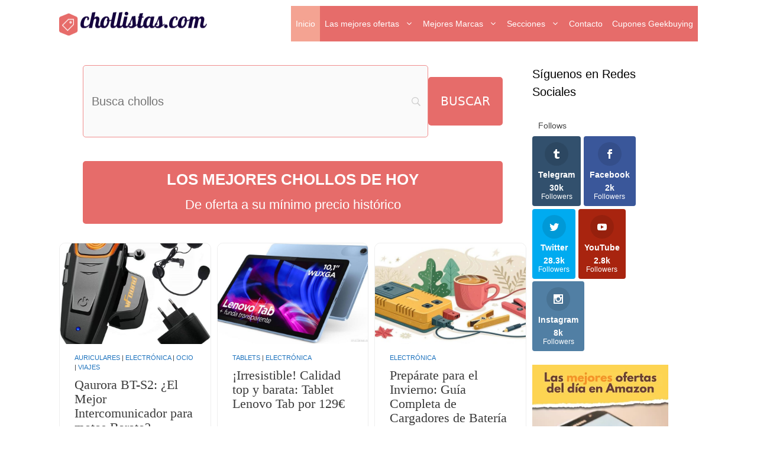

--- FILE ---
content_type: text/html; charset=UTF-8
request_url: https://chollistas.com/
body_size: 67918
content:
<!DOCTYPE html><html lang="es" prefix="og: https://ogp.me/ns#"><head><script data-no-optimize="1">var litespeed_docref=sessionStorage.getItem("litespeed_docref");litespeed_docref&&(Object.defineProperty(document,"referrer",{get:function(){return litespeed_docref}}),sessionStorage.removeItem("litespeed_docref"));</script> <meta charset="UTF-8"> <script type="litespeed/javascript">var et_site_url='https://chollistas.com';var et_post_id='22698';function et_core_page_resource_fallback(a,b){"undefined"===typeof b&&(b=a.sheet.cssRules&&0===a.sheet.cssRules.length);b&&(a.onerror=null,a.onload=null,a.href?a.href=et_site_url+"/?et_core_page_resource="+a.id+et_post_id:a.src&&(a.src=et_site_url+"/?et_core_page_resource="+a.id+et_post_id))}</script><meta name="viewport" content="width=device-width, initial-scale=1"><title>Chollistas.com el mejor blog de chollos | Chollistas.com</title><meta name="description" content="Chollistas, es el blog de chollos para ayudarte a comprar online en Internet de la forma más segura y más barata. El mejor blog de ofertas"/><meta name="robots" content="follow, index, max-snippet:-1, max-video-preview:-1, max-image-preview:large"/><link rel="canonical" href="https://chollistas.com/" /><meta property="og:locale" content="es_ES" /><meta property="og:type" content="website" /><meta property="og:title" content="Chollistas.com el mejor blog de chollos | Chollistas.com" /><meta property="og:description" content="Chollistas, es el blog de chollos para ayudarte a comprar online en Internet de la forma más segura y más barata. El mejor blog de ofertas" /><meta property="og:url" content="https://chollistas.com/" /><meta property="og:site_name" content="Chollistas.com" /><meta property="og:updated_time" content="2024-08-18T12:47:59+02:00" /><meta property="og:image" content="https://chollistas.com/wp-content/uploads/Capto_Capture-2020-04-05_02-04-54_p.-m..png" /><meta property="og:image:secure_url" content="https://chollistas.com/wp-content/uploads/Capto_Capture-2020-04-05_02-04-54_p.-m..png" /><meta property="og:image:width" content="699" /><meta property="og:image:height" content="300" /><meta property="og:image:alt" content="blog de chollos" /><meta property="og:image:type" content="image/png" /><meta property="article:published_time" content="2020-04-05T13:57:57+02:00" /><meta property="article:modified_time" content="2024-08-18T12:47:59+02:00" /><meta name="twitter:card" content="summary_large_image" /><meta name="twitter:title" content="Chollistas.com el mejor blog de chollos | Chollistas.com" /><meta name="twitter:description" content="Chollistas, es el blog de chollos para ayudarte a comprar online en Internet de la forma más segura y más barata. El mejor blog de ofertas" /><meta name="twitter:site" content="@chollistas" /><meta name="twitter:creator" content="@chollistas" /><meta name="twitter:image" content="https://chollistas.com/wp-content/uploads/Capto_Capture-2020-04-05_02-04-54_p.-m..png" /><meta name="twitter:label1" content="Escrito por" /><meta name="twitter:data1" content="Chollistas.com" /><meta name="twitter:label2" content="Tiempo de lectura" /><meta name="twitter:data2" content="2 minutos" /> <script type="application/ld+json" class="rank-math-schema">{"@context":"https://schema.org","@graph":[{"@type":["Person","Organization"],"@id":"https://chollistas.com/#person","name":"Chollistas.com","sameAs":["http://www.facebook.com/chollistas","https://twitter.com/chollistas"],"logo":{"@type":"ImageObject","@id":"https://chollistas.com/#logo","url":"https://chollistas.com/wp-content/uploads/basic-file-1.png","contentUrl":"https://chollistas.com/wp-content/uploads/basic-file-1.png","caption":"Chollistas.com","inLanguage":"es","width":"2000","height":"323"},"image":{"@type":"ImageObject","@id":"https://chollistas.com/#logo","url":"https://chollistas.com/wp-content/uploads/basic-file-1.png","contentUrl":"https://chollistas.com/wp-content/uploads/basic-file-1.png","caption":"Chollistas.com","inLanguage":"es","width":"2000","height":"323"}},{"@type":"WebSite","@id":"https://chollistas.com/#website","url":"https://chollistas.com","name":"Chollistas.com","publisher":{"@id":"https://chollistas.com/#person"},"inLanguage":"es","potentialAction":{"@type":"SearchAction","target":"https://chollistas.com/?s={search_term_string}","query-input":"required name=search_term_string"}},{"@type":"ImageObject","@id":"https://chollistas.com/wp-content/uploads/Capto_Capture-2020-04-05_02-04-54_p.-m..png","url":"https://chollistas.com/wp-content/uploads/Capto_Capture-2020-04-05_02-04-54_p.-m..png","width":"699","height":"300","inLanguage":"es"},{"@type":"WebPage","@id":"https://chollistas.com/#webpage","url":"https://chollistas.com/","name":"Chollistas.com el mejor blog de chollos | Chollistas.com","datePublished":"2020-04-05T13:57:57+02:00","dateModified":"2024-08-18T12:47:59+02:00","about":{"@id":"https://chollistas.com/#person"},"isPartOf":{"@id":"https://chollistas.com/#website"},"primaryImageOfPage":{"@id":"https://chollistas.com/wp-content/uploads/Capto_Capture-2020-04-05_02-04-54_p.-m..png"},"inLanguage":"es"},{"@type":"Article","headline":"Chollistas.com el mejor blog de chollos | Chollistas.com","datePublished":"2020-04-05T13:57:57+02:00","dateModified":"2024-08-18T12:47:59+02:00","author":{"@type":"Person","name":"Chollistas.com"},"description":"Chollistas, es el blog de chollos para ayudarte a comprar online en Internet de la forma m\u00e1s segura y m\u00e1s barata. El mejor blog de ofertas","name":"Chollistas.com el mejor blog de chollos | Chollistas.com","@id":"https://chollistas.com/#schema-152536","isPartOf":{"@id":"https://chollistas.com/#webpage"},"publisher":{"@id":"https://chollistas.com/#person"},"image":{"@id":"https://chollistas.com/wp-content/uploads/Capto_Capture-2020-04-05_02-04-54_p.-m..png"},"inLanguage":"es","mainEntityOfPage":{"@id":"https://chollistas.com/#webpage"}}]}</script> <meta name="google-site-verification" content="TbpxqDk-kaENpaR42PHBJwpAsJuxhQnwRuEyREihEEk" /><link rel='dns-prefetch' href='//www.googletagmanager.com' /><link rel='dns-prefetch' href='//pagead2.googlesyndication.com' /><link rel='dns-prefetch' href='//fundingchoicesmessages.google.com' /><link href='https://fonts.gstatic.com' crossorigin rel='preconnect' /><link href='https://fonts.googleapis.com' crossorigin rel='preconnect' /><link rel="alternate" type="application/rss+xml" title="Chollistas.com &raquo; Feed" href="https://chollistas.com/feed/" /><link rel="alternate" title="oEmbed (JSON)" type="application/json+oembed" href="https://chollistas.com/wp-json/oembed/1.0/embed?url=https%3A%2F%2Fchollistas.com%2F" /><link rel="alternate" title="oEmbed (XML)" type="text/xml+oembed" href="https://chollistas.com/wp-json/oembed/1.0/embed?url=https%3A%2F%2Fchollistas.com%2F&#038;format=xml" /><style id='wp-img-auto-sizes-contain-inline-css'>img:is([sizes=auto i],[sizes^="auto," i]){contain-intrinsic-size:3000px 1500px}
/*# sourceURL=wp-img-auto-sizes-contain-inline-css */</style><link data-optimized="2" rel="stylesheet" href="https://chollistas.com/wp-content/litespeed/css/08c6791dd0bca92d0f40b0395bc9743e.css?ver=07412" /><style id='wp-block-heading-inline-css'>h1:where(.wp-block-heading).has-background,h2:where(.wp-block-heading).has-background,h3:where(.wp-block-heading).has-background,h4:where(.wp-block-heading).has-background,h5:where(.wp-block-heading).has-background,h6:where(.wp-block-heading).has-background{padding:1.25em 2.375em}h1.has-text-align-left[style*=writing-mode]:where([style*=vertical-lr]),h1.has-text-align-right[style*=writing-mode]:where([style*=vertical-rl]),h2.has-text-align-left[style*=writing-mode]:where([style*=vertical-lr]),h2.has-text-align-right[style*=writing-mode]:where([style*=vertical-rl]),h3.has-text-align-left[style*=writing-mode]:where([style*=vertical-lr]),h3.has-text-align-right[style*=writing-mode]:where([style*=vertical-rl]),h4.has-text-align-left[style*=writing-mode]:where([style*=vertical-lr]),h4.has-text-align-right[style*=writing-mode]:where([style*=vertical-rl]),h5.has-text-align-left[style*=writing-mode]:where([style*=vertical-lr]),h5.has-text-align-right[style*=writing-mode]:where([style*=vertical-rl]),h6.has-text-align-left[style*=writing-mode]:where([style*=vertical-lr]),h6.has-text-align-right[style*=writing-mode]:where([style*=vertical-rl]){rotate:180deg}
/*# sourceURL=https://chollistas.com/wp-includes/blocks/heading/style.min.css */</style><style id='wp-block-paragraph-inline-css'>.is-small-text{font-size:.875em}.is-regular-text{font-size:1em}.is-large-text{font-size:2.25em}.is-larger-text{font-size:3em}.has-drop-cap:not(:focus):first-letter{float:left;font-size:8.4em;font-style:normal;font-weight:100;line-height:.68;margin:.05em .1em 0 0;text-transform:uppercase}body.rtl .has-drop-cap:not(:focus):first-letter{float:none;margin-left:.1em}p.has-drop-cap.has-background{overflow:hidden}:root :where(p.has-background){padding:1.25em 2.375em}:where(p.has-text-color:not(.has-link-color)) a{color:inherit}p.has-text-align-left[style*="writing-mode:vertical-lr"],p.has-text-align-right[style*="writing-mode:vertical-rl"]{rotate:180deg}
/*# sourceURL=https://chollistas.com/wp-includes/blocks/paragraph/style.min.css */</style><style id='global-styles-inline-css'>:root{--wp--preset--aspect-ratio--square: 1;--wp--preset--aspect-ratio--4-3: 4/3;--wp--preset--aspect-ratio--3-4: 3/4;--wp--preset--aspect-ratio--3-2: 3/2;--wp--preset--aspect-ratio--2-3: 2/3;--wp--preset--aspect-ratio--16-9: 16/9;--wp--preset--aspect-ratio--9-16: 9/16;--wp--preset--color--black: #000000;--wp--preset--color--cyan-bluish-gray: #abb8c3;--wp--preset--color--white: #ffffff;--wp--preset--color--pale-pink: #f78da7;--wp--preset--color--vivid-red: #cf2e2e;--wp--preset--color--luminous-vivid-orange: #ff6900;--wp--preset--color--luminous-vivid-amber: #fcb900;--wp--preset--color--light-green-cyan: #7bdcb5;--wp--preset--color--vivid-green-cyan: #00d084;--wp--preset--color--pale-cyan-blue: #8ed1fc;--wp--preset--color--vivid-cyan-blue: #0693e3;--wp--preset--color--vivid-purple: #9b51e0;--wp--preset--color--contrast: var(--contrast);--wp--preset--color--contrast-2: var(--contrast-2);--wp--preset--color--contrast-3: var(--contrast-3);--wp--preset--color--base: var(--base);--wp--preset--color--base-2: var(--base-2);--wp--preset--color--base-3: var(--base-3);--wp--preset--color--accent: var(--accent);--wp--preset--gradient--vivid-cyan-blue-to-vivid-purple: linear-gradient(135deg,rgb(6,147,227) 0%,rgb(155,81,224) 100%);--wp--preset--gradient--light-green-cyan-to-vivid-green-cyan: linear-gradient(135deg,rgb(122,220,180) 0%,rgb(0,208,130) 100%);--wp--preset--gradient--luminous-vivid-amber-to-luminous-vivid-orange: linear-gradient(135deg,rgb(252,185,0) 0%,rgb(255,105,0) 100%);--wp--preset--gradient--luminous-vivid-orange-to-vivid-red: linear-gradient(135deg,rgb(255,105,0) 0%,rgb(207,46,46) 100%);--wp--preset--gradient--very-light-gray-to-cyan-bluish-gray: linear-gradient(135deg,rgb(238,238,238) 0%,rgb(169,184,195) 100%);--wp--preset--gradient--cool-to-warm-spectrum: linear-gradient(135deg,rgb(74,234,220) 0%,rgb(151,120,209) 20%,rgb(207,42,186) 40%,rgb(238,44,130) 60%,rgb(251,105,98) 80%,rgb(254,248,76) 100%);--wp--preset--gradient--blush-light-purple: linear-gradient(135deg,rgb(255,206,236) 0%,rgb(152,150,240) 100%);--wp--preset--gradient--blush-bordeaux: linear-gradient(135deg,rgb(254,205,165) 0%,rgb(254,45,45) 50%,rgb(107,0,62) 100%);--wp--preset--gradient--luminous-dusk: linear-gradient(135deg,rgb(255,203,112) 0%,rgb(199,81,192) 50%,rgb(65,88,208) 100%);--wp--preset--gradient--pale-ocean: linear-gradient(135deg,rgb(255,245,203) 0%,rgb(182,227,212) 50%,rgb(51,167,181) 100%);--wp--preset--gradient--electric-grass: linear-gradient(135deg,rgb(202,248,128) 0%,rgb(113,206,126) 100%);--wp--preset--gradient--midnight: linear-gradient(135deg,rgb(2,3,129) 0%,rgb(40,116,252) 100%);--wp--preset--font-size--small: 13px;--wp--preset--font-size--medium: 20px;--wp--preset--font-size--large: 36px;--wp--preset--font-size--x-large: 42px;--wp--preset--spacing--20: 0.44rem;--wp--preset--spacing--30: 0.67rem;--wp--preset--spacing--40: 1rem;--wp--preset--spacing--50: 1.5rem;--wp--preset--spacing--60: 2.25rem;--wp--preset--spacing--70: 3.38rem;--wp--preset--spacing--80: 5.06rem;--wp--preset--shadow--natural: 6px 6px 9px rgba(0, 0, 0, 0.2);--wp--preset--shadow--deep: 12px 12px 50px rgba(0, 0, 0, 0.4);--wp--preset--shadow--sharp: 6px 6px 0px rgba(0, 0, 0, 0.2);--wp--preset--shadow--outlined: 6px 6px 0px -3px rgb(255, 255, 255), 6px 6px rgb(0, 0, 0);--wp--preset--shadow--crisp: 6px 6px 0px rgb(0, 0, 0);}:where(.is-layout-flex){gap: 0.5em;}:where(.is-layout-grid){gap: 0.5em;}body .is-layout-flex{display: flex;}.is-layout-flex{flex-wrap: wrap;align-items: center;}.is-layout-flex > :is(*, div){margin: 0;}body .is-layout-grid{display: grid;}.is-layout-grid > :is(*, div){margin: 0;}:where(.wp-block-columns.is-layout-flex){gap: 2em;}:where(.wp-block-columns.is-layout-grid){gap: 2em;}:where(.wp-block-post-template.is-layout-flex){gap: 1.25em;}:where(.wp-block-post-template.is-layout-grid){gap: 1.25em;}.has-black-color{color: var(--wp--preset--color--black) !important;}.has-cyan-bluish-gray-color{color: var(--wp--preset--color--cyan-bluish-gray) !important;}.has-white-color{color: var(--wp--preset--color--white) !important;}.has-pale-pink-color{color: var(--wp--preset--color--pale-pink) !important;}.has-vivid-red-color{color: var(--wp--preset--color--vivid-red) !important;}.has-luminous-vivid-orange-color{color: var(--wp--preset--color--luminous-vivid-orange) !important;}.has-luminous-vivid-amber-color{color: var(--wp--preset--color--luminous-vivid-amber) !important;}.has-light-green-cyan-color{color: var(--wp--preset--color--light-green-cyan) !important;}.has-vivid-green-cyan-color{color: var(--wp--preset--color--vivid-green-cyan) !important;}.has-pale-cyan-blue-color{color: var(--wp--preset--color--pale-cyan-blue) !important;}.has-vivid-cyan-blue-color{color: var(--wp--preset--color--vivid-cyan-blue) !important;}.has-vivid-purple-color{color: var(--wp--preset--color--vivid-purple) !important;}.has-black-background-color{background-color: var(--wp--preset--color--black) !important;}.has-cyan-bluish-gray-background-color{background-color: var(--wp--preset--color--cyan-bluish-gray) !important;}.has-white-background-color{background-color: var(--wp--preset--color--white) !important;}.has-pale-pink-background-color{background-color: var(--wp--preset--color--pale-pink) !important;}.has-vivid-red-background-color{background-color: var(--wp--preset--color--vivid-red) !important;}.has-luminous-vivid-orange-background-color{background-color: var(--wp--preset--color--luminous-vivid-orange) !important;}.has-luminous-vivid-amber-background-color{background-color: var(--wp--preset--color--luminous-vivid-amber) !important;}.has-light-green-cyan-background-color{background-color: var(--wp--preset--color--light-green-cyan) !important;}.has-vivid-green-cyan-background-color{background-color: var(--wp--preset--color--vivid-green-cyan) !important;}.has-pale-cyan-blue-background-color{background-color: var(--wp--preset--color--pale-cyan-blue) !important;}.has-vivid-cyan-blue-background-color{background-color: var(--wp--preset--color--vivid-cyan-blue) !important;}.has-vivid-purple-background-color{background-color: var(--wp--preset--color--vivid-purple) !important;}.has-black-border-color{border-color: var(--wp--preset--color--black) !important;}.has-cyan-bluish-gray-border-color{border-color: var(--wp--preset--color--cyan-bluish-gray) !important;}.has-white-border-color{border-color: var(--wp--preset--color--white) !important;}.has-pale-pink-border-color{border-color: var(--wp--preset--color--pale-pink) !important;}.has-vivid-red-border-color{border-color: var(--wp--preset--color--vivid-red) !important;}.has-luminous-vivid-orange-border-color{border-color: var(--wp--preset--color--luminous-vivid-orange) !important;}.has-luminous-vivid-amber-border-color{border-color: var(--wp--preset--color--luminous-vivid-amber) !important;}.has-light-green-cyan-border-color{border-color: var(--wp--preset--color--light-green-cyan) !important;}.has-vivid-green-cyan-border-color{border-color: var(--wp--preset--color--vivid-green-cyan) !important;}.has-pale-cyan-blue-border-color{border-color: var(--wp--preset--color--pale-cyan-blue) !important;}.has-vivid-cyan-blue-border-color{border-color: var(--wp--preset--color--vivid-cyan-blue) !important;}.has-vivid-purple-border-color{border-color: var(--wp--preset--color--vivid-purple) !important;}.has-vivid-cyan-blue-to-vivid-purple-gradient-background{background: var(--wp--preset--gradient--vivid-cyan-blue-to-vivid-purple) !important;}.has-light-green-cyan-to-vivid-green-cyan-gradient-background{background: var(--wp--preset--gradient--light-green-cyan-to-vivid-green-cyan) !important;}.has-luminous-vivid-amber-to-luminous-vivid-orange-gradient-background{background: var(--wp--preset--gradient--luminous-vivid-amber-to-luminous-vivid-orange) !important;}.has-luminous-vivid-orange-to-vivid-red-gradient-background{background: var(--wp--preset--gradient--luminous-vivid-orange-to-vivid-red) !important;}.has-very-light-gray-to-cyan-bluish-gray-gradient-background{background: var(--wp--preset--gradient--very-light-gray-to-cyan-bluish-gray) !important;}.has-cool-to-warm-spectrum-gradient-background{background: var(--wp--preset--gradient--cool-to-warm-spectrum) !important;}.has-blush-light-purple-gradient-background{background: var(--wp--preset--gradient--blush-light-purple) !important;}.has-blush-bordeaux-gradient-background{background: var(--wp--preset--gradient--blush-bordeaux) !important;}.has-luminous-dusk-gradient-background{background: var(--wp--preset--gradient--luminous-dusk) !important;}.has-pale-ocean-gradient-background{background: var(--wp--preset--gradient--pale-ocean) !important;}.has-electric-grass-gradient-background{background: var(--wp--preset--gradient--electric-grass) !important;}.has-midnight-gradient-background{background: var(--wp--preset--gradient--midnight) !important;}.has-small-font-size{font-size: var(--wp--preset--font-size--small) !important;}.has-medium-font-size{font-size: var(--wp--preset--font-size--medium) !important;}.has-large-font-size{font-size: var(--wp--preset--font-size--large) !important;}.has-x-large-font-size{font-size: var(--wp--preset--font-size--x-large) !important;}
/*# sourceURL=global-styles-inline-css */</style><style id='classic-theme-styles-inline-css'>/*! This file is auto-generated */
.wp-block-button__link{color:#fff;background-color:#32373c;border-radius:9999px;box-shadow:none;text-decoration:none;padding:calc(.667em + 2px) calc(1.333em + 2px);font-size:1.125em}.wp-block-file__button{background:#32373c;color:#fff;text-decoration:none}
/*# sourceURL=/wp-includes/css/classic-themes.min.css */</style><style id='crp-style-grid-inline-css'>.crp_related.crp-grid ul li a.crp_link {
				grid-template-rows: 150px auto;
			}
			.crp_related.crp-grid ul {
				grid-template-columns: repeat(auto-fill, minmax(150px, 1fr));
			}
			
/*# sourceURL=crp-style-grid-inline-css */</style><style id='generate-style-inline-css'>.is-right-sidebar{width:25%;}.is-left-sidebar{width:25%;}.site-content .content-area{width:75%;}@media (max-width: 1050px){.main-navigation .menu-toggle,.sidebar-nav-mobile:not(#sticky-placeholder){display:block;}.main-navigation ul,.gen-sidebar-nav,.main-navigation:not(.slideout-navigation):not(.toggled) .main-nav > ul,.has-inline-mobile-toggle #site-navigation .inside-navigation > *:not(.navigation-search):not(.main-nav){display:none;}.nav-align-right .inside-navigation,.nav-align-center .inside-navigation{justify-content:space-between;}.has-inline-mobile-toggle .mobile-menu-control-wrapper{display:flex;flex-wrap:wrap;}.has-inline-mobile-toggle .inside-header{flex-direction:row;text-align:left;flex-wrap:wrap;}.has-inline-mobile-toggle .header-widget,.has-inline-mobile-toggle #site-navigation{flex-basis:100%;}.nav-float-left .has-inline-mobile-toggle #site-navigation{order:10;}}
.dynamic-author-image-rounded{border-radius:100%;}.dynamic-featured-image, .dynamic-author-image{vertical-align:middle;}.one-container.blog .dynamic-content-template:not(:last-child), .one-container.archive .dynamic-content-template:not(:last-child){padding-bottom:0px;}.dynamic-entry-excerpt > p:last-child{margin-bottom:0px;}
/*# sourceURL=generate-style-inline-css */</style><style id='kadence-blocks-global-variables-inline-css'>:root {--global-kb-font-size-sm:clamp(0.8rem, 0.73rem + 0.217vw, 0.9rem);--global-kb-font-size-md:clamp(1.1rem, 0.995rem + 0.326vw, 1.25rem);--global-kb-font-size-lg:clamp(1.75rem, 1.576rem + 0.543vw, 2rem);--global-kb-font-size-xl:clamp(2.25rem, 1.728rem + 1.63vw, 3rem);--global-kb-font-size-xxl:clamp(2.5rem, 1.456rem + 3.26vw, 4rem);--global-kb-font-size-xxxl:clamp(2.75rem, 0.489rem + 7.065vw, 6rem);}:root {--global-palette1: #3182CE;--global-palette2: #2B6CB0;--global-palette3: #1A202C;--global-palette4: #2D3748;--global-palette5: #4A5568;--global-palette6: #718096;--global-palette7: #EDF2F7;--global-palette8: #F7FAFC;--global-palette9: #ffffff;}
/*# sourceURL=kadence-blocks-global-variables-inline-css */</style><style id='generate-menu-logo-inline-css'>@media (max-width: 1050px){.sticky-menu-logo .navigation-stick:not(.mobile-header-navigation) .menu-toggle,.menu-logo .main-navigation:not(.mobile-header-navigation) .menu-toggle{display:inline-block;clear:none;width:auto;float:right;}.sticky-menu-logo .navigation-stick:not(.mobile-header-navigation) .mobile-bar-items,.menu-logo .main-navigation:not(.mobile-header-navigation) .mobile-bar-items{position:relative;float:right;}.regular-menu-logo .main-navigation:not(.navigation-stick):not(.mobile-header-navigation) .menu-toggle{display:inline-block;clear:none;width:auto;float:right;}.regular-menu-logo .main-navigation:not(.navigation-stick):not(.mobile-header-navigation) .mobile-bar-items{position:relative;float:right;}body[class*="nav-float-"].menu-logo-enabled:not(.sticky-menu-logo) .main-navigation .main-nav{display:block;}.sticky-menu-logo.nav-float-left .navigation-stick:not(.mobile-header-navigation) .menu-toggle,.menu-logo.nav-float-left .main-navigation:not(.mobile-header-navigation) .menu-toggle,.regular-menu-logo.nav-float-left .main-navigation:not(.navigation-stick):not(.mobile-header-navigation) .menu-toggle{float:left;}}
/*# sourceURL=generate-menu-logo-inline-css */</style><style id='kadence_blocks_css-inline-css'>.kt-info-box22698_569db7-28{height:100%;}.wp-block-kadence-column.kb-section-dir-horizontal > .kt-inside-inner-col > .kt-info-box22698_569db7-28{height:auto;align-self:stretch;}.kt-info-box22698_569db7-28 .kt-blocks-info-box-link-wrap{height:100%;}.wp-block-kadence-column.kb-section-dir-horizontal > .kt-inside-inner-col > .kt-info-box22698_569db7-28 .kt-blocks-info-box-link-wrap{max-width:unset;}.kt-info-box22698_569db7-28 .kt-blocks-info-box-link-wrap{border-top:0px solid var(--global-palette7, #eeeeee);border-right:0px solid var(--global-palette7, #eeeeee);border-bottom:0px solid var(--global-palette7, #eeeeee);border-left:0px solid var(--global-palette7, #eeeeee);border-top-left-radius:5px;border-top-right-radius:5px;border-bottom-right-radius:5px;border-bottom-left-radius:5px;background:#e66c6a;margin-top:var(--global-kb-spacing-md, 2rem);margin-bottom:var(--global-kb-spacing-md, 2rem);}.kt-info-box22698_569db7-28 .kt-blocks-info-box-link-wrap:hover{background:var(--contrast-3);}.kt-info-box22698_569db7-28 .kadence-info-box-icon-container .kt-info-svg-icon, .kt-info-box22698_569db7-28 .kt-info-svg-icon-flip, .kt-info-box22698_569db7-28 .kt-blocks-info-box-number{font-size:50px;}.kt-info-box22698_569db7-28 .kt-blocks-info-box-media{color:#444444;background:var(--global-palette7, #eeeeee);border-color:#eeeeee;border-radius:200px;overflow:hidden;border-top-width:0px;border-right-width:0px;border-bottom-width:0px;border-left-width:0px;padding-top:20px;padding-right:20px;padding-bottom:20px;padding-left:20px;}.kt-info-box22698_569db7-28 .kt-blocks-info-box-media-container{margin-top:0px;margin-right:15px;margin-bottom:10px;margin-left:15px;}.kt-info-box22698_569db7-28 .kt-blocks-info-box-media .kadence-info-box-image-intrisic img{border-radius:200px;}.kt-info-box22698_569db7-28 .kt-blocks-info-box-link-wrap:hover .kt-blocks-info-box-media{color:#444444;background:#ffffff;border-color:#eeeeee;}.kt-info-box22698_569db7-28 .kt-infobox-textcontent h2.kt-blocks-info-box-title{color:var(--base-3);font-size:26px;text-transform:uppercase;padding-top:0px;padding-right:0px;padding-bottom:0px;padding-left:0px;margin-top:0px;margin-right:0px;margin-bottom:10px;margin-left:0px;}.kt-info-box22698_569db7-28 h2.kt-blocks-info-box-title{min-height:0px;}.kt-info-box22698_569db7-28 .kt-infobox-textcontent .kt-blocks-info-box-text{color:var(--base-3);}.wp-block-kadence-infobox.kt-info-box22698_569db7-28 .kt-blocks-info-box-text{font-size:22px;}.kt-info-box22698_569db7-28 .kt-blocks-info-box-learnmore{background:transparent;border-color:#555555;font-size:20px;border-width:1px 1px 1px 1px;padding-top:4px;padding-right:8px;padding-bottom:4px;padding-left:8px;margin-top:10px;margin-right:0px;margin-bottom:10px;margin-left:0px;}.kt-info-box22698_569db7-28 .kt-blocks-info-box-link-wrap:hover .kt-blocks-info-box-learnmore,.kt-info-box22698_569db7-28 .kt-blocks-info-box-link-wrap .kt-blocks-info-box-learnmore:focus{color:#ffffff;background:#444444;border-color:#444444;}@media all and (max-width: 1024px){.kt-info-box22698_569db7-28 .kt-blocks-info-box-link-wrap{border-top:0px solid var(--global-palette7, #eeeeee);border-right:0px solid var(--global-palette7, #eeeeee);border-bottom:0px solid var(--global-palette7, #eeeeee);border-left:0px solid var(--global-palette7, #eeeeee);}}@media all and (max-width: 767px){.kt-info-box22698_569db7-28 .kt-blocks-info-box-link-wrap{border-top:0px solid var(--global-palette7, #eeeeee);border-right:0px solid var(--global-palette7, #eeeeee);border-bottom:0px solid var(--global-palette7, #eeeeee);border-left:0px solid var(--global-palette7, #eeeeee);}}.wp-block-kadence-column.kb-section-dir-horizontal > .kt-inside-inner-col > .kt-info-box22698_e86155-c3 .kt-blocks-info-box-link-wrap{max-width:unset;}.kt-info-box22698_e86155-c3 .kt-blocks-info-box-link-wrap{border-top:0px solid var(--global-palette7, #eeeeee);border-right:0px solid var(--global-palette7, #eeeeee);border-bottom:0px solid var(--global-palette7, #eeeeee);border-left:0px solid var(--global-palette7, #eeeeee);border-top-left-radius:5px;border-top-right-radius:5px;border-bottom-right-radius:5px;border-bottom-left-radius:5px;background:#e66c6a;margin-top:var(--global-kb-spacing-lg, 3rem);margin-bottom:var(--global-kb-spacing-md, 2rem);}.kt-info-box22698_e86155-c3 .kt-blocks-info-box-link-wrap:hover{background:var(--contrast-3);}.kt-info-box22698_e86155-c3 .kadence-info-box-icon-container .kt-info-svg-icon, .kt-info-box22698_e86155-c3 .kt-info-svg-icon-flip, .kt-info-box22698_e86155-c3 .kt-blocks-info-box-number{font-size:50px;}.kt-info-box22698_e86155-c3 .kt-blocks-info-box-media{color:#444444;background:var(--global-palette7, #eeeeee);border-color:#eeeeee;border-radius:200px;overflow:hidden;border-top-width:0px;border-right-width:0px;border-bottom-width:0px;border-left-width:0px;padding-top:20px;padding-right:20px;padding-bottom:20px;padding-left:20px;}.kt-info-box22698_e86155-c3 .kt-blocks-info-box-media-container{margin-top:0px;margin-right:15px;margin-bottom:10px;margin-left:15px;}.kt-info-box22698_e86155-c3 .kt-blocks-info-box-media .kadence-info-box-image-intrisic img{border-radius:200px;}.kt-info-box22698_e86155-c3 .kt-blocks-info-box-link-wrap:hover .kt-blocks-info-box-media{color:#444444;background:#ffffff;border-color:#eeeeee;}.kt-info-box22698_e86155-c3 .kt-infobox-textcontent h2.kt-blocks-info-box-title{color:var(--base-3);font-size:26px;text-transform:uppercase;padding-top:0px;padding-right:0px;padding-bottom:0px;padding-left:0px;margin-top:0px;margin-right:0px;margin-bottom:10px;margin-left:0px;}.kt-info-box22698_e86155-c3 h2.kt-blocks-info-box-title{min-height:0px;}.kt-info-box22698_e86155-c3 .kt-infobox-textcontent .kt-blocks-info-box-text{color:var(--base-3);}.wp-block-kadence-infobox.kt-info-box22698_e86155-c3 .kt-blocks-info-box-text{font-size:22px;}.kt-info-box22698_e86155-c3 .kt-blocks-info-box-learnmore{background:transparent;border-color:#555555;font-size:20px;border-width:1px 1px 1px 1px;padding-top:4px;padding-right:8px;padding-bottom:4px;padding-left:8px;margin-top:10px;margin-right:0px;margin-bottom:10px;margin-left:0px;}.kt-info-box22698_e86155-c3 .kt-blocks-info-box-link-wrap:hover .kt-blocks-info-box-learnmore,.kt-info-box22698_e86155-c3 .kt-blocks-info-box-link-wrap .kt-blocks-info-box-learnmore:focus{color:#ffffff;background:#444444;border-color:#444444;}@media all and (max-width: 1024px){.kt-info-box22698_e86155-c3 .kt-blocks-info-box-link-wrap{border-top:0px solid var(--global-palette7, #eeeeee);border-right:0px solid var(--global-palette7, #eeeeee);border-bottom:0px solid var(--global-palette7, #eeeeee);border-left:0px solid var(--global-palette7, #eeeeee);}}@media all and (max-width: 767px){.kt-info-box22698_e86155-c3 .kt-blocks-info-box-link-wrap{border-top:0px solid var(--global-palette7, #eeeeee);border-right:0px solid var(--global-palette7, #eeeeee);border-bottom:0px solid var(--global-palette7, #eeeeee);border-left:0px solid var(--global-palette7, #eeeeee);}}.kt-blocks-testimonials-wrap22698_ea7b05-cb .kt-svg-testimonial-global-icon{color:var(--base-3);font-size:40px;background:#696cff;}.kt-blocks-testimonials-wrap22698_ea7b05-cb .kt-testimonial-rating-wrap .kb-svg-icon-wrap{color:#ffd700;font-size:16px;}.kt-blocks-testimonials-wrap22698_ea7b05-cb .kt-testimonial-grid-wrap{gap:30px;}.wp-block-kadence-testimonials.kt-blocks-testimonials-wrap22698_ea7b05-cb .kt-testimonial-text-wrap:after{border-top-color:#696cff;}.kt-blocks-testimonials-wrap22698_ea7b05-cb .kt-testimonial-item-wrap .kt-testimonial-title{color:var(--base-3);font-size:30px;}.kt-blocks-testimonials-wrap22698_ea7b05-cb .kt-testimonial-content{color:var(--base-3);font-size:22px;}.kt-blocks-testimonials-wrap22698_ea7b05-cb .kt-testimonial-name{color:#333333;}.kt-blocks-testimonials-wrap22698_ea7b05-cb .kt-testimonial-occupation{color:#555555;font-size:15px;}.kt-blocks-testimonials-wrap22698_ea7b05-cb .kt-testimonial-item-wrap{max-width:500px;}.kt-blocks-testimonials-wrap22698_ea7b05-cb .kt-testimonial-item-wrap .kt-testimonial-text-wrap{box-shadow:4px 2px 14px 0px rgba(0, 0, 0, 0.2);background:#696cff;max-width:500px;}.kt-blocks-testimonials-wrap22698_ea7b05-cb .kt-testimonial-media-inner-wrap{width:80px;border-top:0px solid #555555;border-right:0px solid #555555;border-bottom:0px solid #555555;border-left:0px solid #555555;padding-top:0px;padding-right:0px;padding-bottom:0px;padding-left:0px;}.kt-blocks-testimonials-wrap22698_ea7b05-cb .kt-svg-testimonial-icon{justify-content:center;align-items:center;}.kt-blocks-testimonials-wrap22698_ea7b05-cb .kt-testimonial-rating-wrap .kt-svg-testimonial-rating-icon{color:#ffd700;font-size:16px;display:inline-flex;justify-content:center;align-items:center;}.kt-blocks-testimonials-wrap22698_ea7b05-cb .kt-svg-testimonial-global-icon svg{display:inline-block;vertical-align:middle;}@media all and (max-width: 1024px){.kt-blocks-testimonials-wrap22698_ea7b05-cb .kt-testimonial-media-inner-wrap{border-top:0px solid #555555;border-right:0px solid #555555;border-bottom:0px solid #555555;border-left:0px solid #555555;}}@media all and (max-width: 767px){.kt-blocks-testimonials-wrap22698_ea7b05-cb .kt-testimonial-media-inner-wrap{border-top:0px solid #555555;border-right:0px solid #555555;border-bottom:0px solid #555555;border-left:0px solid #555555;}}
/*# sourceURL=kadence_blocks_css-inline-css */</style><style id='kadence_blocks_pro_css-inline-css'>.kt-post-loop22698_d3641e-b7 .kt-post-grid-wrap{gap:10px 10px;}.kt-post-loop22698_d3641e-b7 .kt-blocks-post-grid-item{border-top-left-radius:10px;border-top-right-radius:10px;border-bottom-right-radius:10px;border-bottom-left-radius:10px;border-top:1px solid #eeeeee;border-right:1px solid #eeeeee;border-bottom:1px solid #eeeeee;border-left:1px solid #eeeeee;overflow:hidden;}.kt-post-loop22698_d3641e-b7 .kt-blocks-post-grid-item .kt-blocks-post-grid-item-inner{padding-top:15px;padding-right:25px;padding-bottom:25px;padding-left:25px;}.kt-post-loop22698_d3641e-b7 .kt-blocks-post-grid-item header{padding-top:0px;padding-right:0px;padding-bottom:10px;padding-left:0px;}.kt-post-loop22698_d3641e-b7 .kt-blocks-post-grid-item .kt-blocks-above-categories{font-size:11px;text-transform:uppercase;}.kt-post-loop22698_d3641e-b7 .kt-blocks-post-grid-item .entry-title{padding-top:10px;padding-right:0px;padding-bottom:5px;padding-left:0px;margin:0px 0px 0px 0px;font-size:22px;line-height:24px;font-family:Roboto;font-weight:400;font-style:normal;text-transform:none;}.kt-post-loop22698_d3641e-b7 .kt-blocks-post-grid-item .kt-blocks-post-top-meta{color:#777777;}.kt-post-loop22698_d3641e-b7 .kt-blocks-post-grid-item .kt-blocks-post-top-meta a{color:#777777;}.kt-post-loop22698_d3641e-b7 .kt-blocks-post-grid-item .kt-blocks-post-top-meta a:hover{color:#444444;}.kt-post-loop22698_d3641e-b7 .kt-blocks-post-footer{color:#777777;font-size:12px;line-height:20px;}.kt-post-loop22698_d3641e-b7 .kt-blocks-post-footer a{color:#777777;}.kt-post-loop22698_d3641e-b7 .kt-blocks-post-footer a:hover{color:#444444;}@media all and (max-width: 1024px){.kt-post-loop22698_d3641e-b7 .kt-blocks-post-grid-item{border-top:1px solid #eeeeee;border-right:1px solid #eeeeee;border-bottom:1px solid #eeeeee;border-left:1px solid #eeeeee;}}@media all and (max-width: 767px){.kt-post-loop22698_d3641e-b7 .kt-blocks-post-grid-item{border-top:1px solid #eeeeee;border-right:1px solid #eeeeee;border-bottom:1px solid #eeeeee;border-left:1px solid #eeeeee;}}.kt-post-loop22698_f13fdb-42 .kt-post-grid-wrap{gap:10px 10px;}.kt-post-loop22698_f13fdb-42 .kt-blocks-post-grid-item{border-top-left-radius:10px;border-top-right-radius:10px;border-bottom-right-radius:10px;border-bottom-left-radius:10px;border-top:1px solid #eeeeee;border-right:1px solid #eeeeee;border-bottom:1px solid #eeeeee;border-left:1px solid #eeeeee;overflow:hidden;}.kt-post-loop22698_f13fdb-42 .kt-blocks-post-grid-item .kt-blocks-post-grid-item-inner{padding-top:15px;padding-right:25px;padding-bottom:25px;padding-left:25px;}.kt-post-loop22698_f13fdb-42 .kt-blocks-post-grid-item header{padding-top:0px;padding-right:0px;padding-bottom:10px;padding-left:0px;}.kt-post-loop22698_f13fdb-42 .kt-blocks-post-grid-item .entry-title{padding-top:10px;padding-right:0px;padding-bottom:5px;padding-left:0px;margin-top:-20px;margin-right:-20px;margin-bottom:-20px;margin-left:-20px;font-size:16px;line-height:18px;font-family:Roboto;font-weight:700;font-style:normal;}.kt-post-loop22698_f13fdb-42 .kt-blocks-post-grid-item .kt-blocks-post-top-meta{color:#777777;}.kt-post-loop22698_f13fdb-42 .kt-blocks-post-grid-item .kt-blocks-post-top-meta a{color:#777777;}.kt-post-loop22698_f13fdb-42 .kt-blocks-post-grid-item .kt-blocks-post-top-meta a:hover{color:#444444;}.kt-post-loop22698_f13fdb-42 .kt-blocks-post-footer{color:#777777;font-size:12px;line-height:20px;}.kt-post-loop22698_f13fdb-42 .kt-blocks-post-footer a{color:#777777;}.kt-post-loop22698_f13fdb-42 .kt-blocks-post-footer a:hover{color:#444444;}@media all and (max-width: 1024px){.kt-post-loop22698_f13fdb-42 .kt-blocks-post-grid-item{border-top:1px solid #eeeeee;border-right:1px solid #eeeeee;border-bottom:1px solid #eeeeee;border-left:1px solid #eeeeee;}}@media all and (max-width: 767px){.kt-post-loop22698_f13fdb-42 .kt-blocks-post-grid-item{border-top:1px solid #eeeeee;border-right:1px solid #eeeeee;border-bottom:1px solid #eeeeee;border-left:1px solid #eeeeee;}}
/*# sourceURL=kadence_blocks_pro_css-inline-css */</style> <script type="litespeed/javascript" data-src="https://chollistas.com/wp-includes/js/jquery/jquery.min.js" id="jquery-core-js"></script> 
 <script id="google_gtagjs-js-before" type="litespeed/javascript">window.gtag_enable_tcf_support=!1;window.dataLayer=window.dataLayer||[];function gtag(){dataLayer.push(arguments)}
gtag('set','ads_data_redaction',!1);gtag('set','url_passthrough',!1);gtag('consent','default',{'security_storage':"granted",'functionality_storage':"granted",'personalization_storage':"denied",'analytics_storage':'denied','ad_storage':"denied",'ad_user_data':'denied','ad_personalization':'denied',});document.addEventListener("cmplz_fire_categories",function(e){function gtag(){dataLayer.push(arguments)}
var consentedCategories=e.detail.categories;let preferences='denied';let statistics='denied';let marketing='denied';if(cmplz_in_array('preferences',consentedCategories)){preferences='granted'}
if(cmplz_in_array('statistics',consentedCategories)){statistics='granted'}
if(cmplz_in_array('marketing',consentedCategories)){marketing='granted'}
gtag('consent','update',{'security_storage':"granted",'functionality_storage':"granted",'personalization_storage':preferences,'analytics_storage':statistics,'ad_storage':marketing,'ad_user_data':marketing,'ad_personalization':marketing,})});document.addEventListener("cmplz_revoke",function(e){gtag('consent','update',{'security_storage':"granted",'functionality_storage':"granted",'personalization_storage':"denied",'analytics_storage':'denied','ad_storage':"denied",'ad_user_data':'denied','ad_personalization':'denied',})})</script> <script type="litespeed/javascript" data-src="https://www.googletagmanager.com/gtag/js?id=G-W3E3HQF7BQ" id="google_gtagjs-js"></script> <script id="google_gtagjs-js-after" type="litespeed/javascript">window.dataLayer=window.dataLayer||[];function gtag(){dataLayer.push(arguments)}
gtag("set","linker",{"domains":["chollistas.com"]});gtag("js",new Date());gtag("set","developer_id.dZTNiMT",!0);gtag("config","G-W3E3HQF7BQ")</script> <link rel="https://api.w.org/" href="https://chollistas.com/wp-json/" /><link rel="alternate" title="JSON" type="application/json" href="https://chollistas.com/wp-json/wp/v2/pages/22698" /><link rel="EditURI" type="application/rsd+xml" title="RSD" href="https://chollistas.com/xmlrpc.php?rsd" /><meta name="generator" content="WordPress 6.9" /><link rel='shortlink' href='https://chollistas.com/' /><style type="text/css">.aawp .aawp-tb__row--highlight{background-color:#256aaf;}.aawp .aawp-tb__row--highlight{color:#256aaf;}.aawp .aawp-tb__row--highlight a{color:#256aaf;}</style><meta name="generator" content="Site Kit by Google 1.170.0" /><style>.cmplz-hidden {
					display: none !important;
				}</style><style type="text/css" id="et-bloom-custom-css">.et_bloom .et_bloom_optin_1 .et_bloom_form_content { background-color: #e8dada !important; } .et_bloom .et_bloom_optin_1 .et_bloom_form_container .et_bloom_form_header { background-color: #dd4242 !important; } .et_bloom .et_bloom_optin_1 .carrot_edge .et_bloom_form_content:before { border-top-color: #dd4242 !important; } .et_bloom .et_bloom_optin_1 .carrot_edge.et_bloom_form_right .et_bloom_form_content:before, .et_bloom .et_bloom_optin_1 .carrot_edge.et_bloom_form_left .et_bloom_form_content:before { border-top-color: transparent !important; border-left-color: #dd4242 !important; }
						@media only screen and ( max-width: 767px ) {.et_bloom .et_bloom_optin_1 .carrot_edge.et_bloom_form_right .et_bloom_form_content:before { border-top-color: #dd4242 !important; border-left-color: transparent !important; }.et_bloom .et_bloom_optin_1 .carrot_edge.et_bloom_form_left .et_bloom_form_content:after { border-bottom-color: #dd4242 !important; border-left-color: transparent !important; }
						}.et_bloom .et_bloom_optin_1 .et_bloom_form_content button { background-color: #3b3b3b !important; } .et_bloom .et_bloom_optin_1 .et_bloom_form_content .et_bloom_fields i { color: #3b3b3b !important; } .et_bloom .et_bloom_optin_1 .et_bloom_form_content .et_bloom_custom_field_radio i:before { background: #3b3b3b !important; } .et_bloom .et_bloom_optin_1 .et_bloom_form_content button { background-color: #3b3b3b !important; } .et_bloom .et_bloom_optin_1 .et_bloom_form_container h2, .et_bloom .et_bloom_optin_1 .et_bloom_form_container h2 span, .et_bloom .et_bloom_optin_1 .et_bloom_form_container h2 strong { font-family: "Open Sans", Helvetica, Arial, Lucida, sans-serif; }.et_bloom .et_bloom_optin_1 .et_bloom_form_container p, .et_bloom .et_bloom_optin_1 .et_bloom_form_container p span, .et_bloom .et_bloom_optin_1 .et_bloom_form_container p strong, .et_bloom .et_bloom_optin_1 .et_bloom_form_container form input, .et_bloom .et_bloom_optin_1 .et_bloom_form_container form button span { font-family: "Open Sans", Helvetica, Arial, Lucida, sans-serif; }</style><link rel="preload" href="https://chollistas.com/wp-content/plugins/bloom/core/admin/fonts/modules.ttf" as="font" crossorigin="anonymous"><style type="text/css" id="et-social-custom-css"></style><meta name="google-adsense-platform-account" content="ca-host-pub-2644536267352236"><meta name="google-adsense-platform-domain" content="sitekit.withgoogle.com"><meta name='impact-site-verification' value='74145124-599b-452a-8368-41ee1eadcb22'>
 <script type="litespeed/javascript" data-src="https://pagead2.googlesyndication.com/pagead/js/adsbygoogle.js?client=ca-pub-4633719889474007&amp;host=ca-host-pub-2644536267352236" crossorigin="anonymous"></script>  <script type="litespeed/javascript" data-src="https://fundingchoicesmessages.google.com/i/pub-4633719889474007?ers=1" nonce="1JHublZyAZOC4FHaXK2iTg"></script><script nonce="1JHublZyAZOC4FHaXK2iTg" type="litespeed/javascript">(function(){function signalGooglefcPresent(){if(!window.frames.googlefcPresent){if(document.body){const iframe=document.createElement('iframe');iframe.style='width: 0; height: 0; border: none; z-index: -1000; left: -1000px; top: -1000px;';iframe.style.display='none';iframe.name='googlefcPresent';document.body.appendChild(iframe)}else{setTimeout(signalGooglefcPresent,0)}}}signalGooglefcPresent()})()</script>  <script type="litespeed/javascript">(function(){'use strict';function aa(a){var b=0;return function(){return b<a.length?{done:!1,value:a[b++]}:{done:!0}}}var ba="function"==typeof Object.defineProperties?Object.defineProperty:function(a,b,c){if(a==Array.prototype||a==Object.prototype)return a;a[b]=c.value;return a};function ea(a){a=["object"==typeof globalThis&&globalThis,a,"object"==typeof window&&window,"object"==typeof self&&self,"object"==typeof global&&global];for(var b=0;b<a.length;++b){var c=a[b];if(c&&c.Math==Math)return c}throw Error("Cannot find global object");}var fa=ea(this);function ha(a,b){if(b)a:{var c=fa;a=a.split(".");for(var d=0;d<a.length-1;d++){var e=a[d];if(!(e in c))break a;c=c[e]}a=a[a.length-1];d=c[a];b=b(d);b!=d&&null!=b&&ba(c,a,{configurable:!0,writable:!0,value:b})}}
var ia="function"==typeof Object.create?Object.create:function(a){function b(){}b.prototype=a;return new b},l;if("function"==typeof Object.setPrototypeOf)l=Object.setPrototypeOf;else{var m;a:{var ja={a:!0},ka={};try{ka.__proto__=ja;m=ka.a;break a}catch(a){}m=!1}l=m?function(a,b){a.__proto__=b;if(a.__proto__!==b)throw new TypeError(a+" is not extensible");return a}:null}var la=l;function n(a,b){a.prototype=ia(b.prototype);a.prototype.constructor=a;if(la)la(a,b);else for(var c in b)if("prototype"!=c)if(Object.defineProperties){var d=Object.getOwnPropertyDescriptor(b,c);d&&Object.defineProperty(a,c,d)}else a[c]=b[c];a.A=b.prototype}function ma(){for(var a=Number(this),b=[],c=a;c<arguments.length;c++)b[c-a]=arguments[c];return b}
var na="function"==typeof Object.assign?Object.assign:function(a,b){for(var c=1;c<arguments.length;c++){var d=arguments[c];if(d)for(var e in d)Object.prototype.hasOwnProperty.call(d,e)&&(a[e]=d[e])}return a};ha("Object.assign",function(a){return a||na});var p=this||self;function q(a){return a};var t,u;a:{for(var oa=["CLOSURE_FLAGS"],v=p,x=0;x<oa.length;x++)if(v=v[oa[x]],null==v){u=null;break a}u=v}var pa=u&&u[610401301];t=null!=pa?pa:!1;var z,qa=p.navigator;z=qa?qa.userAgentData||null:null;function A(a){return t?z?z.brands.some(function(b){return(b=b.brand)&&-1!=b.indexOf(a)}):!1:!1}function B(a){var b;a:{if(b=p.navigator)if(b=b.userAgent)break a;b=""}return-1!=b.indexOf(a)};function C(){return t?!!z&&0<z.brands.length:!1}function D(){return C()?A("Chromium"):(B("Chrome")||B("CriOS"))&&!(C()?0:B("Edge"))||B("Silk")};var ra=C()?!1:B("Trident")||B("MSIE");!B("Android")||D();D();B("Safari")&&(D()||(C()?0:B("Coast"))||(C()?0:B("Opera"))||(C()?0:B("Edge"))||(C()?A("Microsoft Edge"):B("Edg/"))||C()&&A("Opera"));var sa={},E=null;var ta="undefined"!==typeof Uint8Array,ua=!ra&&"function"===typeof btoa;var F="function"===typeof Symbol&&"symbol"===typeof Symbol()?Symbol():void 0,G=F?function(a,b){a[F]|=b}:function(a,b){void 0!==a.g?a.g|=b:Object.defineProperties(a,{g:{value:b,configurable:!0,writable:!0,enumerable:!1}})};function va(a){var b=H(a);1!==(b&1)&&(Object.isFrozen(a)&&(a=Array.prototype.slice.call(a)),I(a,b|1))}
var H=F?function(a){return a[F]|0}:function(a){return a.g|0},J=F?function(a){return a[F]}:function(a){return a.g},I=F?function(a,b){a[F]=b}:function(a,b){void 0!==a.g?a.g=b:Object.defineProperties(a,{g:{value:b,configurable:!0,writable:!0,enumerable:!1}})};function wa(){var a=[];G(a,1);return a}function xa(a,b){I(b,(a|0)&-99)}function K(a,b){I(b,(a|34)&-73)}function L(a){a=a>>11&1023;return 0===a?536870912:a};var M={};function N(a){return null!==a&&"object"===typeof a&&!Array.isArray(a)&&a.constructor===Object}var O,ya=[];I(ya,39);O=Object.freeze(ya);var P;function Q(a,b){P=b;a=new a(b);P=void 0;return a}
function R(a,b,c){null==a&&(a=P);P=void 0;if(null==a){var d=96;c?(a=[c],d|=512):a=[];b&&(d=d&-2095105|(b&1023)<<11)}else{if(!Array.isArray(a))throw Error();d=H(a);if(d&64)return a;d|=64;if(c&&(d|=512,c!==a[0]))throw Error();a:{c=a;var e=c.length;if(e){var f=e-1,g=c[f];if(N(g)){d|=256;b=(d>>9&1)-1;e=f-b;1024<=e&&(za(c,b,g),e=1023);d=d&-2095105|(e&1023)<<11;break a}}b&&(g=(d>>9&1)-1,b=Math.max(b,e-g),1024<b&&(za(c,g,{}),d|=256,b=1023),d=d&-2095105|(b&1023)<<11)}}I(a,d);return a}
function za(a,b,c){for(var d=1023+b,e=a.length,f=d;f<e;f++){var g=a[f];null!=g&&g!==c&&(c[f-b]=g)}a.length=d+1;a[d]=c};function Aa(a){switch(typeof a){case "number":return isFinite(a)?a:String(a);case "boolean":return a?1:0;case "object":if(a&&!Array.isArray(a)&&ta&&null!=a&&a instanceof Uint8Array){if(ua){for(var b="",c=0,d=a.length-10240;c<d;)b+=String.fromCharCode.apply(null,a.subarray(c,c+=10240));b+=String.fromCharCode.apply(null,c?a.subarray(c):a);a=btoa(b)}else{void 0===b&&(b=0);if(!E){E={};c="ABCDEFGHIJKLMNOPQRSTUVWXYZabcdefghijklmnopqrstuvwxyz0123456789".split("");d=["+/=","+/","-_=","-_.","-_"];for(var e=0;5>e;e++){var f=c.concat(d[e].split(""));sa[e]=f;for(var g=0;g<f.length;g++){var h=f[g];void 0===E[h]&&(E[h]=g)}}}b=sa[b];c=Array(Math.floor(a.length/3));d=b[64]||"";for(e=f=0;f<a.length-2;f+=3){var k=a[f],w=a[f+1];h=a[f+2];g=b[k>>2];k=b[(k&3)<<4|w>>4];w=b[(w&15)<<2|h>>6];h=b[h&63];c[e++]=g+k+w+h}g=0;h=d;switch(a.length-f){case 2:g=a[f+1],h=b[(g&15)<<2]||d;case 1:a=a[f],c[e]=b[a>>2]+b[(a&3)<<4|g>>4]+h+d}a=c.join("")}return a}}return a};function Ba(a,b,c){a=Array.prototype.slice.call(a);var d=a.length,e=b&256?a[d-1]:void 0;d+=e?-1:0;for(b=b&512?1:0;b<d;b++)a[b]=c(a[b]);if(e){b=a[b]={};for(var f in e)Object.prototype.hasOwnProperty.call(e,f)&&(b[f]=c(e[f]))}return a}function Da(a,b,c,d,e,f){if(null!=a){if(Array.isArray(a))a=e&&0==a.length&&H(a)&1?void 0:f&&H(a)&2?a:Ea(a,b,c,void 0!==d,e,f);else if(N(a)){var g={},h;for(h in a)Object.prototype.hasOwnProperty.call(a,h)&&(g[h]=Da(a[h],b,c,d,e,f));a=g}else a=b(a,d);return a}}
function Ea(a,b,c,d,e,f){var g=d||c?H(a):0;d=d?!!(g&32):void 0;a=Array.prototype.slice.call(a);for(var h=0;h<a.length;h++)a[h]=Da(a[h],b,c,d,e,f);c&&c(g,a);return a}function Fa(a){return a.s===M?a.toJSON():Aa(a)};function Ga(a,b,c){c=void 0===c?K:c;if(null!=a){if(ta&&a instanceof Uint8Array)return b?a:new Uint8Array(a);if(Array.isArray(a)){var d=H(a);if(d&2)return a;if(b&&!(d&64)&&(d&32||0===d))return I(a,d|34),a;a=Ea(a,Ga,d&4?K:c,!0,!1,!0);b=H(a);b&4&&b&2&&Object.freeze(a);return a}a.s===M&&(b=a.h,c=J(b),a=c&2?a:Q(a.constructor,Ha(b,c,!0)));return a}}function Ha(a,b,c){var d=c||b&2?K:xa,e=!!(b&32);a=Ba(a,b,function(f){return Ga(f,e,d)});G(a,32|(c?2:0));return a};function Ia(a,b){a=a.h;return Ja(a,J(a),b)}function Ja(a,b,c,d){if(-1===c)return null;if(c>=L(b)){if(b&256)return a[a.length-1][c]}else{var e=a.length;if(d&&b&256&&(d=a[e-1][c],null!=d))return d;b=c+((b>>9&1)-1);if(b<e)return a[b]}}function Ka(a,b,c,d,e){var f=L(b);if(c>=f||e){e=b;if(b&256)f=a[a.length-1];else{if(null==d)return;f=a[f+((b>>9&1)-1)]={};e|=256}f[c]=d;e&=-1025;e!==b&&I(a,e)}else a[c+((b>>9&1)-1)]=d,b&256&&(d=a[a.length-1],c in d&&delete d[c]),b&1024&&I(a,b&-1025)}
function La(a,b){var c=Ma;var d=void 0===d?!1:d;var e=a.h;var f=J(e),g=Ja(e,f,b,d);var h=!1;if(null==g||"object"!==typeof g||(h=Array.isArray(g))||g.s!==M)if(h){var k=h=H(g);0===k&&(k|=f&32);k|=f&2;k!==h&&I(g,k);c=new c(g)}else c=void 0;else c=g;c!==g&&null!=c&&Ka(e,f,b,c,d);e=c;if(null==e)return e;a=a.h;f=J(a);f&2||(g=e,c=g.h,h=J(c),g=h&2?Q(g.constructor,Ha(c,h,!1)):g,g!==e&&(e=g,Ka(a,f,b,e,d)));return e}function Na(a,b){a=Ia(a,b);return null==a||"string"===typeof a?a:void 0}
function Oa(a,b){a=Ia(a,b);return null!=a?a:0}function S(a,b){a=Na(a,b);return null!=a?a:""};function T(a,b,c){this.h=R(a,b,c)}T.prototype.toJSON=function(){var a=Ea(this.h,Fa,void 0,void 0,!1,!1);return Pa(this,a,!0)};T.prototype.s=M;T.prototype.toString=function(){return Pa(this,this.h,!1).toString()};function Pa(a,b,c){var d=a.constructor.v,e=L(J(c?a.h:b)),f=!1;if(d){if(!c){b=Array.prototype.slice.call(b);var g;if(b.length&&N(g=b[b.length-1]))for(f=0;f<d.length;f++)if(d[f]>=e){Object.assign(b[b.length-1]={},g);break}f=!0}e=b;c=!c;g=J(a.h);a=L(g);g=(g>>9&1)-1;for(var h,k,w=0;w<d.length;w++)if(k=d[w],k<a){k+=g;var r=e[k];null==r?e[k]=c?O:wa():c&&r!==O&&va(r)}else h||(r=void 0,e.length&&N(r=e[e.length-1])?h=r:e.push(h={})),r=h[k],null==h[k]?h[k]=c?O:wa():c&&r!==O&&va(r)}d=b.length;if(!d)return b;var Ca;if(N(h=b[d-1])){a:{var y=h;e={};c=!1;for(var ca in y)Object.prototype.hasOwnProperty.call(y,ca)&&(a=y[ca],Array.isArray(a)&&a!=a&&(c=!0),null!=a?e[ca]=a:c=!0);if(c){for(var rb in e){y=e;break a}y=null}}y!=h&&(Ca=!0);d--}for(;0<d;d--){h=b[d-1];if(null!=h)break;var cb=!0}if(!Ca&&!cb)return b;var da;f?da=b:da=Array.prototype.slice.call(b,0,d);b=da;f&&(b.length=d);y&&b.push(y);return b};function Qa(a){return function(b){if(null==b||""==b)b=new a;else{b=JSON.parse(b);if(!Array.isArray(b))throw Error(void 0);G(b,32);b=Q(a,b)}return b}};function Ra(a){this.h=R(a)}n(Ra,T);var Sa=Qa(Ra);var U;function V(a){this.g=a}V.prototype.toString=function(){return this.g+""};var Ta={};function Ua(){return Math.floor(2147483648*Math.random()).toString(36)+Math.abs(Math.floor(2147483648*Math.random())^Date.now()).toString(36)};function Va(a,b){b=String(b);"application/xhtml+xml"===a.contentType&&(b=b.toLowerCase());return a.createElement(b)}function Wa(a){this.g=a||p.document||document}Wa.prototype.appendChild=function(a,b){a.appendChild(b)};function Xa(a,b){a.src=b instanceof V&&b.constructor===V?b.g:"type_error:TrustedResourceUrl";var c,d;(c=(b=null==(d=(c=(a.ownerDocument&&a.ownerDocument.defaultView||window).document).querySelector)?void 0:d.call(c,"script[nonce]"))?b.nonce||b.getAttribute("nonce")||"":"")&&a.setAttribute("nonce",c)};function Ya(a){a=void 0===a?document:a;return a.createElement("script")};function Za(a,b,c,d,e,f){try{var g=a.g,h=Ya(g);h.async=!0;Xa(h,b);g.head.appendChild(h);h.addEventListener("load",function(){e();d&&g.head.removeChild(h)});h.addEventListener("error",function(){0<c?Za(a,b,c-1,d,e,f):(d&&g.head.removeChild(h),f())})}catch(k){f()}};var $a=p.atob("aHR0cHM6Ly93d3cuZ3N0YXRpYy5jb20vaW1hZ2VzL2ljb25zL21hdGVyaWFsL3N5c3RlbS8xeC93YXJuaW5nX2FtYmVyXzI0ZHAucG5n"),ab=p.atob("WW91IGFyZSBzZWVpbmcgdGhpcyBtZXNzYWdlIGJlY2F1c2UgYWQgb3Igc2NyaXB0IGJsb2NraW5nIHNvZnR3YXJlIGlzIGludGVyZmVyaW5nIHdpdGggdGhpcyBwYWdlLg=="),bb=p.atob("RGlzYWJsZSBhbnkgYWQgb3Igc2NyaXB0IGJsb2NraW5nIHNvZnR3YXJlLCB0aGVuIHJlbG9hZCB0aGlzIHBhZ2Uu");function db(a,b,c){this.i=a;this.l=new Wa(this.i);this.g=null;this.j=[];this.m=!1;this.u=b;this.o=c}
function eb(a){if(a.i.body&&!a.m){var b=function(){fb(a);p.setTimeout(function(){return gb(a,3)},50)};Za(a.l,a.u,2,!0,function(){p[a.o]||b()},b);a.m=!0}}
function fb(a){for(var b=W(1,5),c=0;c<b;c++){var d=X(a);a.i.body.appendChild(d);a.j.push(d)}b=X(a);b.style.bottom="0";b.style.left="0";b.style.position="fixed";b.style.width=W(100,110).toString()+"%";b.style.zIndex=W(2147483544,2147483644).toString();b.style["background-color"]=hb(249,259,242,252,219,229);b.style["box-shadow"]="0 0 12px #888";b.style.color=hb(0,10,0,10,0,10);b.style.display="flex";b.style["justify-content"]="center";b.style["font-family"]="Roboto, Arial";c=X(a);c.style.width=W(80,85).toString()+"%";c.style.maxWidth=W(750,775).toString()+"px";c.style.margin="24px";c.style.display="flex";c.style["align-items"]="flex-start";c.style["justify-content"]="center";d=Va(a.l.g,"IMG");d.className=Ua();d.src=$a;d.alt="Warning icon";d.style.height="24px";d.style.width="24px";d.style["padding-right"]="16px";var e=X(a),f=X(a);f.style["font-weight"]="bold";f.textContent=ab;var g=X(a);g.textContent=bb;Y(a,e,f);Y(a,e,g);Y(a,c,d);Y(a,c,e);Y(a,b,c);a.g=b;a.i.body.appendChild(a.g);b=W(1,5);for(c=0;c<b;c++)d=X(a),a.i.body.appendChild(d),a.j.push(d)}function Y(a,b,c){for(var d=W(1,5),e=0;e<d;e++){var f=X(a);b.appendChild(f)}b.appendChild(c);c=W(1,5);for(d=0;d<c;d++)e=X(a),b.appendChild(e)}function W(a,b){return Math.floor(a+Math.random()*(b-a))}function hb(a,b,c,d,e,f){return"rgb("+W(Math.max(a,0),Math.min(b,255)).toString()+","+W(Math.max(c,0),Math.min(d,255)).toString()+","+W(Math.max(e,0),Math.min(f,255)).toString()+")"}function X(a){a=Va(a.l.g,"DIV");a.className=Ua();return a}
function gb(a,b){0>=b||null!=a.g&&0!=a.g.offsetHeight&&0!=a.g.offsetWidth||(ib(a),fb(a),p.setTimeout(function(){return gb(a,b-1)},50))}
function ib(a){var b=a.j;var c="undefined"!=typeof Symbol&&Symbol.iterator&&b[Symbol.iterator];if(c)b=c.call(b);else if("number"==typeof b.length)b={next:aa(b)};else throw Error(String(b)+" is not an iterable or ArrayLike");for(c=b.next();!c.done;c=b.next())(c=c.value)&&c.parentNode&&c.parentNode.removeChild(c);a.j=[];(b=a.g)&&b.parentNode&&b.parentNode.removeChild(b);a.g=null};function jb(a,b,c,d,e){function f(k){document.body?g(document.body):0<k?p.setTimeout(function(){f(k-1)},e):b()}function g(k){k.appendChild(h);p.setTimeout(function(){h?(0!==h.offsetHeight&&0!==h.offsetWidth?b():a(),h.parentNode&&h.parentNode.removeChild(h)):a()},d)}var h=kb(c);f(3)}function kb(a){var b=document.createElement("div");b.className=a;b.style.width="1px";b.style.height="1px";b.style.position="absolute";b.style.left="-10000px";b.style.top="-10000px";b.style.zIndex="-10000";return b};function Ma(a){this.h=R(a)}n(Ma,T);function lb(a){this.h=R(a)}n(lb,T);var mb=Qa(lb);function nb(a){a=Na(a,4)||"";if(void 0===U){var b=null;var c=p.trustedTypes;if(c&&c.createPolicy){try{b=c.createPolicy("goog#html",{createHTML:q,createScript:q,createScriptURL:q})}catch(d){p.console&&p.console.error(d.message)}U=b}else U=b}a=(b=U)?b.createScriptURL(a):a;return new V(a,Ta)};function ob(a,b){this.m=a;this.o=new Wa(a.document);this.g=b;this.j=S(this.g,1);this.u=nb(La(this.g,2));this.i=!1;b=nb(La(this.g,13));this.l=new db(a.document,b,S(this.g,12))}ob.prototype.start=function(){pb(this)};function pb(a){qb(a);Za(a.o,a.u,3,!1,function(){a:{var b=a.j;var c=p.btoa(b);if(c=p[c]){try{var d=Sa(p.atob(c))}catch(e){b=!1;break a}b=b===Na(d,1)}else b=!1}b?Z(a,S(a.g,14)):(Z(a,S(a.g,8)),eb(a.l))},function(){jb(function(){Z(a,S(a.g,7));eb(a.l)},function(){return Z(a,S(a.g,6))},S(a.g,9),Oa(a.g,10),Oa(a.g,11))})}function Z(a,b){a.i||(a.i=!0,a=new a.m.XMLHttpRequest,a.open("GET",b,!0),a.send())}function qb(a){var b=p.btoa(a.j);a.m[b]&&Z(a,S(a.g,5))};(function(a,b){p[a]=function(){var c=ma.apply(0,arguments);p[a]=function(){};b.apply(null,c)}})("__h82AlnkH6D91__",function(a){"function"===typeof window.atob&&(new ob(window,mb(window.atob(a)))).start()})}).call(this);window.__h82AlnkH6D91__("[base64]/[base64]/[base64]/[base64]")</script> <link rel="icon" href="https://chollistas.com/wp-content/uploads/cropped-favicon-32x32.png" sizes="32x32" /><link rel="icon" href="https://chollistas.com/wp-content/uploads/cropped-favicon-192x192.png" sizes="192x192" /><link rel="apple-touch-icon" href="https://chollistas.com/wp-content/uploads/cropped-favicon-180x180.png" /><meta name="msapplication-TileImage" content="https://chollistas.com/wp-content/uploads/cropped-favicon-270x270.png" /><style id="wp-custom-css">/*Traduction de l'expression "Share This" de Monarch par "Partager" */
.et_social_heading {
	font-size: 0!important;
}
.et_social_heading::before {
	content: "Compartir";
	font-size: 15px !important;
}
.grecaptcha-badge { 
    visibility: hidden;
}
/*Añadir botón menu superior*/

@media (min-width:769px) {
	.main-navigation .main-nav ul li.nav-button a {
		background-color: #ffffff;
		border: 2px solid #red;
		color: #000000;
		margin-top: 12px;
		margin-left: 30px; /*Seguramente tendréis que ajustar este valor*/
		line-height: 35px; /*Seguramente tendréis que ajustar este valor*/
    }
}
/*centrar botones*/
.entry-content .wp-block-buttons .wp-block-button {
    margin-bottom: 20px; /* Ajusta el valor a tus necesidades */
    text-align: center;
}
/* Agregar padding antes y después de los botones */
button,
input[type="submit"],
input[type="button"],
input[type="reset"],
.wp-block-button .wp-block-button__link,
.generate-button {
    margin-top: 20px; /* Ajusta el espacio antes del botón */
    margin-bottom: 20px; /* Ajusta el espacio después del botón */
}

.caja-veredicto {
    box-shadow: 0 10px 15px -3px rgba(0, 0, 0, 0.1), 0 4px 6px -2px rgba(0, 0, 0, 0.05);
    border-radius: 12px; /* Bordes redondeados modernos */
    transition: transform 0.2s ease-in-out;
}

.caja-veredicto:hover {
    transform: translateY(-2px); /* Efecto sutil al pasar el ratón */
}</style></head><body class="home wp-singular page-template-default page page-id-22698 wp-custom-logo wp-embed-responsive wp-theme-generatepress wp-child-theme-generatepress_child aawp-custom post-image-aligned-center sticky-menu-slide sticky-enabled sticky-menu-logo menu-logo-enabled both-sticky-menu et_bloom et_monarch right-sidebar nav-float-right one-container header-aligned-center dropdown-hover" itemtype="https://schema.org/WebPage" itemscope>
<a class="screen-reader-text skip-link" href="#content" title="Saltar al contenido">Saltar al contenido</a><header class="site-header grid-container has-inline-mobile-toggle" id="masthead" aria-label="Sitio"  itemtype="https://schema.org/WPHeader" itemscope><div class="inside-header grid-container"><div class="site-logo">
<a href="https://chollistas.com/" rel="home">
<img data-lazyloaded="1" src="[data-uri]" class="header-image is-logo-image" alt="Chollistas.com" data-src="https://chollistas.com/wp-content/uploads/basic-file-2.png.webp" data-srcset="https://chollistas.com/wp-content/uploads/basic-file-2.png.webp 1x, https://chollistas.com/wp-content/uploads/basic-file-1.png.webp 2x" width="2000" height="323" />
</a></div><nav class="main-navigation mobile-menu-control-wrapper" id="mobile-menu-control-wrapper" aria-label="Cambiar a móvil">
<button data-nav="site-navigation" class="menu-toggle" aria-controls="primary-menu" aria-expanded="false">
<span class="gp-icon icon-menu-bars"><svg viewBox="0 0 512 512" aria-hidden="true" xmlns="http://www.w3.org/2000/svg" width="1em" height="1em"><path d="M0 96c0-13.255 10.745-24 24-24h464c13.255 0 24 10.745 24 24s-10.745 24-24 24H24c-13.255 0-24-10.745-24-24zm0 160c0-13.255 10.745-24 24-24h464c13.255 0 24 10.745 24 24s-10.745 24-24 24H24c-13.255 0-24-10.745-24-24zm0 160c0-13.255 10.745-24 24-24h464c13.255 0 24 10.745 24 24s-10.745 24-24 24H24c-13.255 0-24-10.745-24-24z" /></svg><svg viewBox="0 0 512 512" aria-hidden="true" xmlns="http://www.w3.org/2000/svg" width="1em" height="1em"><path d="M71.029 71.029c9.373-9.372 24.569-9.372 33.942 0L256 222.059l151.029-151.03c9.373-9.372 24.569-9.372 33.942 0 9.372 9.373 9.372 24.569 0 33.942L289.941 256l151.03 151.029c9.372 9.373 9.372 24.569 0 33.942-9.373 9.372-24.569 9.372-33.942 0L256 289.941l-151.029 151.03c-9.373 9.372-24.569 9.372-33.942 0-9.372-9.373-9.372-24.569 0-33.942L222.059 256 71.029 104.971c-9.372-9.373-9.372-24.569 0-33.942z" /></svg></span><span class="screen-reader-text">Menú</span>		</button></nav><nav class="auto-hide-sticky main-navigation sub-menu-right" id="site-navigation" aria-label="Principal"  itemtype="https://schema.org/SiteNavigationElement" itemscope><div class="inside-navigation grid-container"><div class="site-logo sticky-logo navigation-logo">
<a href="https://chollistas.com/" title="Chollistas.com" rel="home">
<img data-lazyloaded="1" src="[data-uri]" width="1632" height="320" data-src="https://chollistas.com/wp-content/uploads/white_logo_transparent-e1628181318100.png.webp" alt="Chollistas.com" class="is-logo-image" />
</a></div>				<button class="menu-toggle" aria-controls="primary-menu" aria-expanded="false">
<span class="gp-icon icon-menu-bars"><svg viewBox="0 0 512 512" aria-hidden="true" xmlns="http://www.w3.org/2000/svg" width="1em" height="1em"><path d="M0 96c0-13.255 10.745-24 24-24h464c13.255 0 24 10.745 24 24s-10.745 24-24 24H24c-13.255 0-24-10.745-24-24zm0 160c0-13.255 10.745-24 24-24h464c13.255 0 24 10.745 24 24s-10.745 24-24 24H24c-13.255 0-24-10.745-24-24zm0 160c0-13.255 10.745-24 24-24h464c13.255 0 24 10.745 24 24s-10.745 24-24 24H24c-13.255 0-24-10.745-24-24z" /></svg><svg viewBox="0 0 512 512" aria-hidden="true" xmlns="http://www.w3.org/2000/svg" width="1em" height="1em"><path d="M71.029 71.029c9.373-9.372 24.569-9.372 33.942 0L256 222.059l151.029-151.03c9.373-9.372 24.569-9.372 33.942 0 9.372 9.373 9.372 24.569 0 33.942L289.941 256l151.03 151.029c9.372 9.373 9.372 24.569 0 33.942-9.373 9.372-24.569 9.372-33.942 0L256 289.941l-151.029 151.03c-9.373 9.372-24.569 9.372-33.942 0-9.372-9.373-9.372-24.569 0-33.942L222.059 256 71.029 104.971c-9.372-9.373-9.372-24.569 0-33.942z" /></svg></span><span class="screen-reader-text">Menú</span>				</button><div id="primary-menu" class="main-nav"><ul id="menu-menuprin" class=" menu sf-menu"><li id="menu-item-3173" class="menu-item menu-item-type-custom menu-item-object-custom current-menu-item current_page_item menu-item-home menu-item-3173"><a href="https://chollistas.com/" aria-current="page">Inicio</a></li><li id="menu-item-1713" class="menu-item menu-item-type-custom menu-item-object-custom menu-item-has-children menu-item-1713"><a href="#" target="_blank" rel="nofollow">Las mejores ofertas<span role="presentation" class="dropdown-menu-toggle"><span class="gp-icon icon-arrow"><svg viewBox="0 0 330 512" aria-hidden="true" xmlns="http://www.w3.org/2000/svg" width="1em" height="1em"><path d="M305.913 197.085c0 2.266-1.133 4.815-2.833 6.514L171.087 335.593c-1.7 1.7-4.249 2.832-6.515 2.832s-4.815-1.133-6.515-2.832L26.064 203.599c-1.7-1.7-2.832-4.248-2.832-6.514s1.132-4.816 2.832-6.515l14.162-14.163c1.7-1.699 3.966-2.832 6.515-2.832 2.266 0 4.815 1.133 6.515 2.832l111.316 111.317 111.316-111.317c1.7-1.699 4.249-2.832 6.515-2.832s4.815 1.133 6.515 2.832l14.162 14.163c1.7 1.7 2.833 4.249 2.833 6.515z" /></svg></span></span></a><ul class="sub-menu"><li id="menu-item-15457" class="menu-item menu-item-type-post_type menu-item-object-post menu-item-15457"><a href="https://chollistas.com/los-mejores-moviles-por-menos-de-100-euros/">Los 8 mejores móviles por menos de 100 euros en 2025</a></li><li id="menu-item-5435" class="menu-item menu-item-type-post_type menu-item-object-post menu-item-5435"><a href="https://chollistas.com/los-mejores-moviles-por-menos-de-200-euros/">Los 10 mejores móviles por menos de 200 euros de 2025</a></li><li id="menu-item-19840" class="menu-item menu-item-type-post_type menu-item-object-post menu-item-19840"><a href="https://chollistas.com/los-mejores-moviles-por-menos-de-500-euros/">Los 10 mejores móviles por menos de 500 euros en 2026</a></li><li id="menu-item-2324" class="menu-item menu-item-type-post_type menu-item-object-post menu-item-2324"><a href="https://chollistas.com/mejores-tablets-baratas/">Las 8 mejores tablets baratas por 100 euros o menos en 2026</a></li><li id="menu-item-21690" class="menu-item menu-item-type-post_type menu-item-object-post menu-item-21690"><a href="https://chollistas.com/guia-mejores-tablets-windows-baratas/">Guía definitiva: Las 7 mejores tablets Windows 10 o Windows 11 baratas para 2025</a></li><li id="menu-item-2644" class="menu-item menu-item-type-post_type menu-item-object-post menu-item-2644"><a href="https://chollistas.com/las-mejores-tv-por-menos-500-euros/">Las 8 mejores TV por menos de 500 euros de 2024</a></li></ul></li><li id="menu-item-32231" class="menu-item menu-item-type-custom menu-item-object-custom menu-item-has-children menu-item-32231"><a href="#" target="_blank" rel="nofollow">Mejores Marcas<span role="presentation" class="dropdown-menu-toggle"><span class="gp-icon icon-arrow"><svg viewBox="0 0 330 512" aria-hidden="true" xmlns="http://www.w3.org/2000/svg" width="1em" height="1em"><path d="M305.913 197.085c0 2.266-1.133 4.815-2.833 6.514L171.087 335.593c-1.7 1.7-4.249 2.832-6.515 2.832s-4.815-1.133-6.515-2.832L26.064 203.599c-1.7-1.7-2.832-4.248-2.832-6.514s1.132-4.816 2.832-6.515l14.162-14.163c1.7-1.699 3.966-2.832 6.515-2.832 2.266 0 4.815 1.133 6.515 2.832l111.316 111.317 111.316-111.317c1.7-1.699 4.249-2.832 6.515-2.832s4.815 1.133 6.515 2.832l14.162 14.163c1.7 1.7 2.833 4.249 2.833 6.515z" /></svg></span></span></a><ul class="sub-menu"><li id="menu-item-16124" class="menu-item menu-item-type-custom menu-item-object-custom menu-item-16124"><a href="https://chollistas.com/tag/xiaomi/">Xiaomi</a></li><li id="menu-item-32232" class="menu-item menu-item-type-taxonomy menu-item-object-post_tag menu-item-32232"><a href="https://chollistas.com/tag/tronsmart/">Tronsmart</a></li><li id="menu-item-32233" class="menu-item menu-item-type-taxonomy menu-item-object-post_tag menu-item-32233"><a href="https://chollistas.com/tag/jimmy/">Jimmy</a></li><li id="menu-item-39353" class="menu-item menu-item-type-custom menu-item-object-custom menu-item-39353"><a href="https://chollistas.com/tag/teclast/">Teclast</a></li><li id="menu-item-39366" class="menu-item menu-item-type-custom menu-item-object-custom menu-item-39366"><a href="https://chollistas.com/tag/blackview/">Blackview</a></li><li id="menu-item-44562" class="menu-item menu-item-type-taxonomy menu-item-object-post_tag menu-item-44562"><a href="https://chollistas.com/tag/vevor/">VEVOR</a></li></ul></li><li id="menu-item-24435" class="menu-item menu-item-type-custom menu-item-object-custom menu-item-has-children menu-item-24435"><a href="#" target="_blank" rel="nofollow">Secciones<span role="presentation" class="dropdown-menu-toggle"><span class="gp-icon icon-arrow"><svg viewBox="0 0 330 512" aria-hidden="true" xmlns="http://www.w3.org/2000/svg" width="1em" height="1em"><path d="M305.913 197.085c0 2.266-1.133 4.815-2.833 6.514L171.087 335.593c-1.7 1.7-4.249 2.832-6.515 2.832s-4.815-1.133-6.515-2.832L26.064 203.599c-1.7-1.7-2.832-4.248-2.832-6.514s1.132-4.816 2.832-6.515l14.162-14.163c1.7-1.699 3.966-2.832 6.515-2.832 2.266 0 4.815 1.133 6.515 2.832l111.316 111.317 111.316-111.317c1.7-1.699 4.249-2.832 6.515-2.832s4.815 1.133 6.515 2.832l14.162 14.163c1.7 1.7 2.833 4.249 2.833 6.515z" /></svg></span></span></a><ul class="sub-menu"><li id="menu-item-24436" class="menu-item menu-item-type-taxonomy menu-item-object-category menu-item-24436"><a href="https://chollistas.com/category/electronica/">Electrónica</a></li><li id="menu-item-24437" class="menu-item menu-item-type-taxonomy menu-item-object-category menu-item-24437"><a href="https://chollistas.com/category/ocio/">Ocio</a></li><li id="menu-item-24438" class="menu-item menu-item-type-taxonomy menu-item-object-category menu-item-24438"><a href="https://chollistas.com/category/hogar/">Hogar</a></li><li id="menu-item-24439" class="menu-item menu-item-type-taxonomy menu-item-object-category menu-item-24439"><a href="https://chollistas.com/category/deportes/">Deportes</a></li><li id="menu-item-24441" class="menu-item menu-item-type-taxonomy menu-item-object-category menu-item-24441"><a href="https://chollistas.com/category/gourmet/">Gourmet</a></li><li id="menu-item-24442" class="menu-item menu-item-type-taxonomy menu-item-object-category menu-item-24442"><a href="https://chollistas.com/category/viajes/">Viajes</a></li><li id="menu-item-24443" class="menu-item menu-item-type-taxonomy menu-item-object-category menu-item-24443"><a href="https://chollistas.com/category/infantil/">Infantil</a></li><li id="menu-item-24444" class="menu-item menu-item-type-taxonomy menu-item-object-category menu-item-24444"><a href="https://chollistas.com/category/mascotas/">Mascotas</a></li></ul></li><li id="menu-item-1026" class="menu-item menu-item-type-post_type menu-item-object-page menu-item-1026"><a href="https://chollistas.com/podemos-ayudarte-a-vender-mas/">Contacto</a></li><li id="menu-item-39943" class="menu-item menu-item-type-custom menu-item-object-custom menu-item-39943"><a href="https://discountgeeks.net/" target="_blank" rel="nofollow">Cupones Geekbuying</a></li></ul></div></div></nav></div></header><div class="site grid-container container hfeed" id="page"><div class="site-content" id="content"><div class="content-area" id="primary"><main class="site-main" id="main"><style>#searchwp-form-1 .swp-input,
                #searchwp-form-1 .swp-select {
                    border: 1px solid #f08d8d;
                    border-radius: 5px;
                }
				#searchwp-form-1 .searchwp-form-input-container .swp-select {
                    border-top-right-radius: 0;
                    border-bottom-right-radius: 0;
                    border-right: 0;
                }
				#searchwp-form-1 .searchwp-form-input-container .swp-select + .swp-input {
                    border-top-left-radius: 0;
                    border-bottom-left-radius: 0;
                }
				#searchwp-form-1 input[type=submit] {
                    border-radius: 5px;
                }
			
			
			                #searchwp-form-1 .swp-toggle-checkbox:checked + .swp-toggle-switch,
                #searchwp-form-1 .swp-toggle-switch--checked  {
                    background: #f08d8d;
                }
			
			
							#searchwp-form-1 input[type=submit] {
                    background-color: #e66c6a;
                }
			
			
							#searchwp-form-1 input[type=submit] {
                    color: #ffffff;
                }</style><form id="searchwp-form-1" role="search" method="get" class="searchwp-form" action="https://chollistas.com/">
<input type="hidden" name="swp_form[form_id]" value="1"><div class="swp-flex--col swp-flex--wrap swp-flex--gap-md"><div class="swp-flex--row swp-items-stretch swp-flex--gap-md"><div class="searchwp-form-input-container swp-items-stretch">
<input type="search"
class="swp-input--search swp-input"
placeholder="Busca chollos"
value=""
name="swps"
title="Busca chollos"
/></div><input type="submit" class="search-submit swp-button" value="Buscar"/></div></div></form><article id="post-22698" class="post-22698 page type-page status-publish has-post-thumbnail infinite-scroll-item" itemtype="https://schema.org/CreativeWork" itemscope><div class="inside-article"><nav aria-label="breadcrumbs" class="rank-math-breadcrumb"><p></p></nav><div class="entry-content" itemprop="text"><div class="wp-block-kadence-infobox kt-info-box22698_569db7-28"><a class="kt-blocks-info-box-link-wrap info-box-link kt-blocks-info-box-media-align-top kt-info-halign-center kb-info-box-vertical-media-align-top" href="#chollo-hoy"><div class="kt-infobox-textcontent"><h2 class="kt-blocks-info-box-title"><strong>LOS MEJORES CHOLLOS DE HOY</strong></h2><p class="kt-blocks-info-box-text">De oferta a su mínimo precio histórico</p></div></a></div><p id="chollo-hoy"></p><div class="wp-block-kadence-postgrid kt-blocks-post-loop-block alignwide kt-post-loop22698_d3641e-b7 kt-post-grid-layout-grid "><div class="kt-post-grid-layout-grid-wrap kt-post-grid-wrap" data-columns-xxl="3" data-columns-xl="3" data-columns-md="3" data-columns-sm="2" data-columns-xs="1" data-columns-ss="1"data-item-selector=".kt-post-masonry-item" aria-label="Post Carousel"><article class="kt-blocks-post-grid-item post-15728 post type-post status-publish format-standard has-post-thumbnail hentry category-auriculares category-electronica category-ocio category-viajes tag-bluetooth tag-viaje infinite-scroll-item masonry-post generate-columns tablet-grid-50 mobile-grid-100 grid-parent grid-100 featured-column"><div class="kt-blocks-post-grid-item-inner-wrap kt-feat-image-align-top kt-feat-image-mobile-align-top"><div class="kadence-post-image"><div class="kadence-post-image-intrisic kt-image-ratio-66-67" style="padding-bottom:66.67%;"><div class="kadence-post-image-inner-intrisic"><a aria-hidden="true" tabindex="-1" role="presentation" href="https://chollistas.com/oferta-intercomunicador-moto-qaurora-bt-s2/" aria-label="Qaurora BT-S2: ¿El Mejor Intercomunicador para motos Barato?" class="kadence-post-image-inner-wrap"><img data-lazyloaded="1" src="[data-uri]" fetchpriority="high" decoding="async" width="720" height="657" data-src="https://chollistas.com/wp-content/uploads/2014/05/review-Qaurora-BT-S21-720x657.jpg" class="attachment-large size-large wp-post-image" alt="Qaurora BT-S2" data-srcset="https://chollistas.com/wp-content/uploads/2014/05/review-Qaurora-BT-S21-720x657.jpg 720w, https://chollistas.com/wp-content/uploads/2014/05/review-Qaurora-BT-S21-300x274.jpg 300w, https://chollistas.com/wp-content/uploads/2014/05/review-Qaurora-BT-S21-768x701.jpg 768w, https://chollistas.com/wp-content/uploads/2014/05/review-Qaurora-BT-S21-610x557.jpg 610w, https://chollistas.com/wp-content/uploads/2014/05/review-Qaurora-BT-S21.jpg 1000w" data-sizes="(max-width: 720px) 100vw, 720px" title="Qaurora BT-S2: ¿El Mejor Intercomunicador para motos Barato? 1"></a></div></div></div><div class="kt-blocks-post-grid-item-inner"><header><div class="kt-blocks-above-categories"><a href="https://chollistas.com/category/electronica/auriculares/" rel="category tag">Auriculares</a> &#124; <a href="https://chollistas.com/category/electronica/" rel="category tag">Electrónica</a> &#124; <a href="https://chollistas.com/category/ocio/" rel="category tag">Ocio</a> &#124; <a href="https://chollistas.com/category/viajes/" rel="category tag">Viajes</a></div><h2 class="entry-title"><a href="https://chollistas.com/oferta-intercomunicador-moto-qaurora-bt-s2/">Qaurora BT-S2: ¿El Mejor Intercomunicador para motos Barato?</a></h2><div class="kt-blocks-post-top-meta"></div></header><div class="entry-content"></div><footer class="kt-blocks-post-footer"><div class="kt-blocks-post-footer-left"></div><div class="kt-blocks-post-footer-right"></div></footer></div></div></article><article class="kt-blocks-post-grid-item post-52495 post type-post status-publish format-standard has-post-thumbnail hentry category-tablet category-electronica tag-android tag-lenovo infinite-scroll-item masonry-post generate-columns tablet-grid-50 mobile-grid-100 grid-parent grid-50"><div class="kt-blocks-post-grid-item-inner-wrap kt-feat-image-align-top kt-feat-image-mobile-align-top"><div class="kadence-post-image"><div class="kadence-post-image-intrisic kt-image-ratio-66-67" style="padding-bottom:66.67%;"><div class="kadence-post-image-inner-intrisic"><a aria-hidden="true" tabindex="-1" role="presentation" href="https://chollistas.com/review-lenovo-tab/" aria-label="¡Irresistible! Calidad top y barata: Tablet Lenovo Tab por 129€" class="kadence-post-image-inner-wrap"><img data-lazyloaded="1" src="[data-uri]" decoding="async" width="720" height="441" data-src="https://chollistas.com/wp-content/uploads/2026/01/review-tablet-lenovo-tab1-720x441.jpg" class="attachment-large size-large wp-post-image" alt="Qaurora BT-S2" data-srcset="https://chollistas.com/wp-content/uploads/2026/01/review-tablet-lenovo-tab1-720x441.jpg 720w, https://chollistas.com/wp-content/uploads/2026/01/review-tablet-lenovo-tab1-300x184.jpg 300w, https://chollistas.com/wp-content/uploads/2026/01/review-tablet-lenovo-tab1-768x471.jpg 768w, https://chollistas.com/wp-content/uploads/2026/01/review-tablet-lenovo-tab1-610x374.jpg 610w, https://chollistas.com/wp-content/uploads/2026/01/review-tablet-lenovo-tab1.jpg 1000w" data-sizes="(max-width: 720px) 100vw, 720px" title="¡Irresistible! Calidad top y barata: Tablet Lenovo Tab por 129€ 2"></a></div></div></div><div class="kt-blocks-post-grid-item-inner"><header><div class="kt-blocks-above-categories"><a href="https://chollistas.com/category/electronica/tablet/" rel="category tag">Tablets</a> &#124; <a href="https://chollistas.com/category/electronica/" rel="category tag">Electrónica</a></div><h2 class="entry-title"><a href="https://chollistas.com/review-lenovo-tab/">¡Irresistible! Calidad top y barata: Tablet Lenovo Tab por 129€</a></h2><div class="kt-blocks-post-top-meta"></div></header><div class="entry-content"></div><footer class="kt-blocks-post-footer"><div class="kt-blocks-post-footer-left"></div><div class="kt-blocks-post-footer-right"></div></footer></div></div></article><article class="kt-blocks-post-grid-item post-52492 post type-post status-publish format-standard has-post-thumbnail hentry category-electronica tag-cargador tag-coche infinite-scroll-item masonry-post generate-columns tablet-grid-50 mobile-grid-100 grid-parent grid-50"><div class="kt-blocks-post-grid-item-inner-wrap kt-feat-image-align-top kt-feat-image-mobile-align-top"><div class="kadence-post-image"><div class="kadence-post-image-intrisic kt-image-ratio-66-67" style="padding-bottom:66.67%;"><div class="kadence-post-image-inner-intrisic"><a aria-hidden="true" tabindex="-1" role="presentation" href="https://chollistas.com/guia-arrancadores-de-coche/" aria-label="Prepárate para el Invierno: Guía Completa de Cargadores de Batería y Arrancadores de Coche" class="kadence-post-image-inner-wrap"><img data-lazyloaded="1" src="[data-uri]" decoding="async" width="720" height="360" data-src="https://chollistas.com/wp-content/uploads/2026/01/f6b89aaa2d97039192e5f-720x360.jpeg" class="attachment-large size-large wp-post-image" alt="Qaurora BT-S2" data-srcset="https://chollistas.com/wp-content/uploads/2026/01/f6b89aaa2d97039192e5f-720x360.jpeg 720w, https://chollistas.com/wp-content/uploads/2026/01/f6b89aaa2d97039192e5f-300x150.jpeg 300w, https://chollistas.com/wp-content/uploads/2026/01/f6b89aaa2d97039192e5f-768x384.jpeg 768w, https://chollistas.com/wp-content/uploads/2026/01/f6b89aaa2d97039192e5f-610x305.jpeg 610w, https://chollistas.com/wp-content/uploads/2026/01/f6b89aaa2d97039192e5f.jpeg 1200w" data-sizes="(max-width: 720px) 100vw, 720px" title="Prepárate para el Invierno: Guía Completa de Cargadores de Batería y Arrancadores de Coche 3"></a></div></div></div><div class="kt-blocks-post-grid-item-inner"><header><div class="kt-blocks-above-categories"><a href="https://chollistas.com/category/electronica/" rel="category tag">Electrónica</a></div><h2 class="entry-title"><a href="https://chollistas.com/guia-arrancadores-de-coche/">Prepárate para el Invierno: Guía Completa de Cargadores de Batería y Arrancadores de Coche</a></h2><div class="kt-blocks-post-top-meta"></div></header><div class="entry-content"></div><footer class="kt-blocks-post-footer"><div class="kt-blocks-post-footer-left"></div><div class="kt-blocks-post-footer-right"></div></footer></div></div></article><article class="kt-blocks-post-grid-item post-52483 post type-post status-publish format-standard has-post-thumbnail hentry category-electrodomesticos category-gourmet category-hogar tag-cafetera tag-philips infinite-scroll-item masonry-post generate-columns tablet-grid-50 mobile-grid-100 grid-parent grid-50"><div class="kt-blocks-post-grid-item-inner-wrap kt-feat-image-align-top kt-feat-image-mobile-align-top"><div class="kadence-post-image"><div class="kadence-post-image-intrisic kt-image-ratio-66-67" style="padding-bottom:66.67%;"><div class="kadence-post-image-inner-intrisic"><a aria-hidden="true" tabindex="-1" role="presentation" href="https://chollistas.com/review-cafetera-philips-serie-5500/" aria-label="¿20 tipos de café y 50€ de descuento? Por qué la Philips Serie 5500 es el gadget que tu cocina (y tu bolsillo) pedían a gritos" class="kadence-post-image-inner-wrap"><img data-lazyloaded="1" src="[data-uri]" loading="lazy" decoding="async" width="572" height="720" data-src="https://chollistas.com/wp-content/uploads/2026/01/review-cafetera-philips-serie-55001-572x720.jpg" class="attachment-large size-large wp-post-image" alt="Qaurora BT-S2" data-srcset="https://chollistas.com/wp-content/uploads/2026/01/review-cafetera-philips-serie-55001-572x720.jpg 572w, https://chollistas.com/wp-content/uploads/2026/01/review-cafetera-philips-serie-55001-238x300.jpg 238w, https://chollistas.com/wp-content/uploads/2026/01/review-cafetera-philips-serie-55001-768x967.jpg 768w, https://chollistas.com/wp-content/uploads/2026/01/review-cafetera-philips-serie-55001-610x768.jpg 610w, https://chollistas.com/wp-content/uploads/2026/01/review-cafetera-philips-serie-55001.jpg 794w" data-sizes="auto, (max-width: 572px) 100vw, 572px" title="¿20 tipos de café y 50€ de descuento? Por qué la Philips Serie 5500 es el gadget que tu cocina (y tu bolsillo) pedían a gritos 4"></a></div></div></div><div class="kt-blocks-post-grid-item-inner"><header><div class="kt-blocks-above-categories"><a href="https://chollistas.com/category/hogar/electrodomesticos/" rel="category tag">Electrodomésticos</a> &#124; <a href="https://chollistas.com/category/gourmet/" rel="category tag">Gourmet</a> &#124; <a href="https://chollistas.com/category/hogar/" rel="category tag">Hogar</a></div><h2 class="entry-title"><a href="https://chollistas.com/review-cafetera-philips-serie-5500/">¿20 tipos de café y 50€ de descuento? Por qué la Philips Serie 5500 es el gadget que tu cocina (y tu bolsillo) pedían a gritos</a></h2><div class="kt-blocks-post-top-meta"></div></header><div class="entry-content"></div><footer class="kt-blocks-post-footer"><div class="kt-blocks-post-footer-left"></div><div class="kt-blocks-post-footer-right"></div></footer></div></div></article><article class="kt-blocks-post-grid-item post-52477 post type-post status-publish format-standard has-post-thumbnail hentry category-electronica category-tablet tag-android tag-tabwee infinite-scroll-item masonry-post generate-columns tablet-grid-50 mobile-grid-100 grid-parent grid-50"><div class="kt-blocks-post-grid-item-inner-wrap kt-feat-image-align-top kt-feat-image-mobile-align-top"><div class="kadence-post-image"><div class="kadence-post-image-intrisic kt-image-ratio-66-67" style="padding-bottom:66.67%;"><div class="kadence-post-image-inner-intrisic"><a aria-hidden="true" tabindex="-1" role="presentation" href="https://chollistas.com/review-tablet-infantil-tabwee-t80/" aria-label="¿La tablet definitiva para niños por 79€? Por qué la Tabwee T80 con Android 15 es el regalo del año" class="kadence-post-image-inner-wrap"><img data-lazyloaded="1" src="[data-uri]" loading="lazy" decoding="async" width="720" height="504" data-src="https://chollistas.com/wp-content/uploads/2026/01/review-tablet-tabwee-t801-720x504.jpg" class="attachment-large size-large wp-post-image" alt="Qaurora BT-S2" data-srcset="https://chollistas.com/wp-content/uploads/2026/01/review-tablet-tabwee-t801-720x504.jpg 720w, https://chollistas.com/wp-content/uploads/2026/01/review-tablet-tabwee-t801-300x210.jpg 300w, https://chollistas.com/wp-content/uploads/2026/01/review-tablet-tabwee-t801-768x538.jpg 768w, https://chollistas.com/wp-content/uploads/2026/01/review-tablet-tabwee-t801-610x427.jpg 610w, https://chollistas.com/wp-content/uploads/2026/01/review-tablet-tabwee-t801.jpg 1000w" data-sizes="auto, (max-width: 720px) 100vw, 720px" title="¿La tablet definitiva para niños por 79€? Por qué la Tabwee T80 con Android 15 es el regalo del año 5"></a></div></div></div><div class="kt-blocks-post-grid-item-inner"><header><div class="kt-blocks-above-categories"><a href="https://chollistas.com/category/electronica/" rel="category tag">Electrónica</a> &#124; <a href="https://chollistas.com/category/electronica/tablet/" rel="category tag">Tablets</a></div><h2 class="entry-title"><a href="https://chollistas.com/review-tablet-infantil-tabwee-t80/">¿La tablet definitiva para niños por 79€? Por qué la Tabwee T80 con Android 15 es el regalo del año</a></h2><div class="kt-blocks-post-top-meta"></div></header><div class="entry-content"></div><footer class="kt-blocks-post-footer"><div class="kt-blocks-post-footer-left"></div><div class="kt-blocks-post-footer-right"></div></footer></div></div></article><article class="kt-blocks-post-grid-item post-51724 post type-post status-publish format-standard has-post-thumbnail hentry category-smartphone category-electronica tag-android tag-blackview infinite-scroll-item masonry-post generate-columns tablet-grid-50 mobile-grid-100 grid-parent grid-50"><div class="kt-blocks-post-grid-item-inner-wrap kt-feat-image-align-top kt-feat-image-mobile-align-top"><div class="kadence-post-image"><div class="kadence-post-image-intrisic kt-image-ratio-66-67" style="padding-bottom:66.67%;"><div class="kadence-post-image-inner-intrisic"><a aria-hidden="true" tabindex="-1" role="presentation" href="https://chollistas.com/review-blackview-shark-6/" aria-label="Blackview Shark 6: ¿El chollo tecnológico del año? Analizamos la bestia de 102 euros que lo quiere todo" class="kadence-post-image-inner-wrap"><img data-lazyloaded="1" src="[data-uri]" loading="lazy" decoding="async" width="634" height="720" data-src="https://chollistas.com/wp-content/uploads/2025/08/review-blackview-shark-61-634x720.jpg" class="attachment-large size-large wp-post-image" alt="Qaurora BT-S2" data-srcset="https://chollistas.com/wp-content/uploads/2025/08/review-blackview-shark-61-634x720.jpg 634w, https://chollistas.com/wp-content/uploads/2025/08/review-blackview-shark-61-264x300.jpg 264w, https://chollistas.com/wp-content/uploads/2025/08/review-blackview-shark-61-768x872.jpg 768w, https://chollistas.com/wp-content/uploads/2025/08/review-blackview-shark-61-610x692.jpg 610w, https://chollistas.com/wp-content/uploads/2025/08/review-blackview-shark-61.jpg 881w" data-sizes="auto, (max-width: 634px) 100vw, 634px" title="Blackview Shark 6: ¿El chollo tecnológico del año? Analizamos la bestia de 102 euros que lo quiere todo 6"></a></div></div></div><div class="kt-blocks-post-grid-item-inner"><header><div class="kt-blocks-above-categories"><a href="https://chollistas.com/category/electronica/smartphone/" rel="category tag">Smartphones</a> &#124; <a href="https://chollistas.com/category/electronica/" rel="category tag">Electrónica</a></div><h2 class="entry-title"><a href="https://chollistas.com/review-blackview-shark-6/">Blackview Shark 6: ¿El chollo tecnológico del año? Analizamos la bestia de 102 euros que lo quiere todo</a></h2><div class="kt-blocks-post-top-meta"></div></header><div class="entry-content"></div><footer class="kt-blocks-post-footer"><div class="kt-blocks-post-footer-left"></div><div class="kt-blocks-post-footer-right"></div></footer></div></div></article><article class="kt-blocks-post-grid-item post-52192 post type-post status-publish format-standard has-post-thumbnail hentry category-electronica infinite-scroll-item masonry-post generate-columns tablet-grid-50 mobile-grid-100 grid-parent grid-50"><div class="kt-blocks-post-grid-item-inner-wrap kt-feat-image-align-top kt-feat-image-mobile-align-top"><div class="kadence-post-image"><div class="kadence-post-image-intrisic kt-image-ratio-66-67" style="padding-bottom:66.67%;"><div class="kadence-post-image-inner-intrisic"><a aria-hidden="true" tabindex="-1" role="presentation" href="https://chollistas.com/review-oscal-tank-1/" aria-label="Di adiós al cargador: OSCAL Tank 1 y sus 20.000mAh" class="kadence-post-image-inner-wrap"><img data-lazyloaded="1" src="[data-uri]" loading="lazy" decoding="async" width="691" height="720" data-src="https://chollistas.com/wp-content/uploads/2025/11/analisis-oscal-tank-t11-691x720.jpg" class="attachment-large size-large wp-post-image" alt="Qaurora BT-S2" data-srcset="https://chollistas.com/wp-content/uploads/2025/11/analisis-oscal-tank-t11-691x720.jpg 691w, https://chollistas.com/wp-content/uploads/2025/11/analisis-oscal-tank-t11-288x300.jpg 288w, https://chollistas.com/wp-content/uploads/2025/11/analisis-oscal-tank-t11-768x800.jpg 768w, https://chollistas.com/wp-content/uploads/2025/11/analisis-oscal-tank-t11-610x635.jpg 610w, https://chollistas.com/wp-content/uploads/2025/11/analisis-oscal-tank-t11.jpg 960w" data-sizes="auto, (max-width: 691px) 100vw, 691px" title="Di adiós al cargador: OSCAL Tank 1 y sus 20.000mAh 7"></a></div></div></div><div class="kt-blocks-post-grid-item-inner"><header><div class="kt-blocks-above-categories"><a href="https://chollistas.com/category/electronica/" rel="category tag">Electrónica</a></div><h2 class="entry-title"><a href="https://chollistas.com/review-oscal-tank-1/">Di adiós al cargador: OSCAL Tank 1 y sus 20.000mAh</a></h2><div class="kt-blocks-post-top-meta"></div></header><div class="entry-content"></div><footer class="kt-blocks-post-footer"><div class="kt-blocks-post-footer-left"></div><div class="kt-blocks-post-footer-right"></div></footer></div></div></article><article class="kt-blocks-post-grid-item post-52459 post type-post status-publish format-standard has-post-thumbnail hentry category-tablet category-electronica tag-android tag-blackview infinite-scroll-item masonry-post generate-columns tablet-grid-50 mobile-grid-100 grid-parent grid-50"><div class="kt-blocks-post-grid-item-inner-wrap kt-feat-image-align-top kt-feat-image-mobile-align-top"><div class="kadence-post-image"><div class="kadence-post-image-intrisic kt-image-ratio-66-67" style="padding-bottom:66.67%;"><div class="kadence-post-image-inner-intrisic"><a aria-hidden="true" tabindex="-1" role="presentation" href="https://chollistas.com/review-blackview-active-5/" aria-label="Blackview Active 5: La bestia indestructible con Inteligencia Artificial que cuesta menos de lo que imaginas" class="kadence-post-image-inner-wrap"><img data-lazyloaded="1" src="[data-uri]" loading="lazy" decoding="async" width="720" height="628" data-src="https://chollistas.com/wp-content/uploads/2026/01/review-blackview-active-51-720x628.jpg" class="attachment-large size-large wp-post-image" alt="Qaurora BT-S2" data-srcset="https://chollistas.com/wp-content/uploads/2026/01/review-blackview-active-51-720x628.jpg 720w, https://chollistas.com/wp-content/uploads/2026/01/review-blackview-active-51-300x262.jpg 300w, https://chollistas.com/wp-content/uploads/2026/01/review-blackview-active-51-768x670.jpg 768w, https://chollistas.com/wp-content/uploads/2026/01/review-blackview-active-51-610x532.jpg 610w, https://chollistas.com/wp-content/uploads/2026/01/review-blackview-active-51.jpg 1000w" data-sizes="auto, (max-width: 720px) 100vw, 720px" title="Blackview Active 5: La bestia indestructible con Inteligencia Artificial que cuesta menos de lo que imaginas 8"></a></div></div></div><div class="kt-blocks-post-grid-item-inner"><header><div class="kt-blocks-above-categories"><a href="https://chollistas.com/category/electronica/tablet/" rel="category tag">Tablets</a> &#124; <a href="https://chollistas.com/category/electronica/" rel="category tag">Electrónica</a></div><h2 class="entry-title"><a href="https://chollistas.com/review-blackview-active-5/">Blackview Active 5: La bestia indestructible con Inteligencia Artificial que cuesta menos de lo que imaginas</a></h2><div class="kt-blocks-post-top-meta"></div></header><div class="entry-content"></div><footer class="kt-blocks-post-footer"><div class="kt-blocks-post-footer-left"></div><div class="kt-blocks-post-footer-right"></div></footer></div></div></article><article class="kt-blocks-post-grid-item post-52404 post type-post status-publish format-standard has-post-thumbnail hentry category-smartphone category-electronica tag-android tag-oscal infinite-scroll-item masonry-post generate-columns tablet-grid-50 mobile-grid-100 grid-parent grid-50"><div class="kt-blocks-post-grid-item-inner-wrap kt-feat-image-align-top kt-feat-image-mobile-align-top"><div class="kadence-post-image"><div class="kadence-post-image-intrisic kt-image-ratio-66-67" style="padding-bottom:66.67%;"><div class="kadence-post-image-inner-intrisic"><a aria-hidden="true" tabindex="-1" role="presentation" href="https://chollistas.com/review-oscal-marine-2/" aria-label="OSCAL Marine 2: El tanque con Android 15 que desafía a la lógica (y a tu bolsillo) por solo 133 euros" class="kadence-post-image-inner-wrap"><img data-lazyloaded="1" src="[data-uri]" loading="lazy" decoding="async" width="592" height="720" data-src="https://chollistas.com/wp-content/uploads/2025/12/review-oscal-marine-21-592x720.jpg" class="attachment-large size-large wp-post-image" alt="Qaurora BT-S2" data-srcset="https://chollistas.com/wp-content/uploads/2025/12/review-oscal-marine-21-592x720.jpg 592w, https://chollistas.com/wp-content/uploads/2025/12/review-oscal-marine-21-247x300.jpg 247w, https://chollistas.com/wp-content/uploads/2025/12/review-oscal-marine-21-768x934.jpg 768w, https://chollistas.com/wp-content/uploads/2025/12/review-oscal-marine-21-610x742.jpg 610w, https://chollistas.com/wp-content/uploads/2025/12/review-oscal-marine-21.jpg 822w" data-sizes="auto, (max-width: 592px) 100vw, 592px" title="OSCAL Marine 2: El tanque con Android 15 que desafía a la lógica (y a tu bolsillo) por solo 133 euros 9"></a></div></div></div><div class="kt-blocks-post-grid-item-inner"><header><div class="kt-blocks-above-categories"><a href="https://chollistas.com/category/electronica/smartphone/" rel="category tag">Smartphones</a> &#124; <a href="https://chollistas.com/category/electronica/" rel="category tag">Electrónica</a></div><h2 class="entry-title"><a href="https://chollistas.com/review-oscal-marine-2/">OSCAL Marine 2: El tanque con Android 15 que desafía a la lógica (y a tu bolsillo) por solo 133 euros</a></h2><div class="kt-blocks-post-top-meta"></div></header><div class="entry-content"></div><footer class="kt-blocks-post-footer"><div class="kt-blocks-post-footer-left"></div><div class="kt-blocks-post-footer-right"></div></footer></div></div></article><article class="kt-blocks-post-grid-item post-51669 post type-post status-publish format-standard has-post-thumbnail hentry category-smartphone category-electronica tag-android tag-blackview tag-oscal infinite-scroll-item masonry-post generate-columns tablet-grid-50 mobile-grid-100 grid-parent grid-50"><div class="kt-blocks-post-grid-item-inner-wrap kt-feat-image-align-top kt-feat-image-mobile-align-top"><div class="kadence-post-image"><div class="kadence-post-image-intrisic kt-image-ratio-66-67" style="padding-bottom:66.67%;"><div class="kadence-post-image-inner-intrisic"><a aria-hidden="true" tabindex="-1" role="presentation" href="https://chollistas.com/review-oscal-pilot-3/" aria-label="OSCAL PILOT 3: ¿Un móvil indestructible por 212€? Sí, y es una bestia" class="kadence-post-image-inner-wrap"><img data-lazyloaded="1" src="[data-uri]" loading="lazy" decoding="async" width="696" height="720" data-src="https://chollistas.com/wp-content/uploads/2025/08/review-blackview-pilot-31-696x720.jpg" class="attachment-large size-large wp-post-image" alt="Qaurora BT-S2" data-srcset="https://chollistas.com/wp-content/uploads/2025/08/review-blackview-pilot-31-696x720.jpg 696w, https://chollistas.com/wp-content/uploads/2025/08/review-blackview-pilot-31-290x300.jpg 290w, https://chollistas.com/wp-content/uploads/2025/08/review-blackview-pilot-31-768x795.jpg 768w, https://chollistas.com/wp-content/uploads/2025/08/review-blackview-pilot-31-610x631.jpg 610w, https://chollistas.com/wp-content/uploads/2025/08/review-blackview-pilot-31.jpg 966w" data-sizes="auto, (max-width: 696px) 100vw, 696px" title="OSCAL PILOT 3: ¿Un móvil indestructible por 212€? Sí, y es una bestia 10"></a></div></div></div><div class="kt-blocks-post-grid-item-inner"><header><div class="kt-blocks-above-categories"><a href="https://chollistas.com/category/electronica/smartphone/" rel="category tag">Smartphones</a> &#124; <a href="https://chollistas.com/category/electronica/" rel="category tag">Electrónica</a></div><h2 class="entry-title"><a href="https://chollistas.com/review-oscal-pilot-3/">OSCAL PILOT 3: ¿Un móvil indestructible por 212€? Sí, y es una bestia</a></h2><div class="kt-blocks-post-top-meta"></div></header><div class="entry-content"></div><footer class="kt-blocks-post-footer"><div class="kt-blocks-post-footer-left"></div><div class="kt-blocks-post-footer-right"></div></footer></div></div></article><article class="kt-blocks-post-grid-item post-52393 post type-post status-publish format-standard has-post-thumbnail hentry category-tablet category-electronica tag-android infinite-scroll-item masonry-post generate-columns tablet-grid-50 mobile-grid-100 grid-parent grid-50"><div class="kt-blocks-post-grid-item-inner-wrap kt-feat-image-align-top kt-feat-image-mobile-align-top"><div class="kadence-post-image"><div class="kadence-post-image-intrisic kt-image-ratio-66-67" style="padding-bottom:66.67%;"><div class="kadence-post-image-inner-intrisic"><a aria-hidden="true" tabindex="-1" role="presentation" href="https://chollistas.com/review-tabwee-t90/" aria-label="TABWEE T90: ¿Android 16 y Gemini AI por solo 120€? Analizamos la tablet que quiere romper el mercado" class="kadence-post-image-inner-wrap"><img data-lazyloaded="1" src="[data-uri]" loading="lazy" decoding="async" width="720" height="697" data-src="https://chollistas.com/wp-content/uploads/2025/12/review-tabwee-t901-720x697.jpg" class="attachment-large size-large wp-post-image" alt="Qaurora BT-S2" data-srcset="https://chollistas.com/wp-content/uploads/2025/12/review-tabwee-t901-720x697.jpg 720w, https://chollistas.com/wp-content/uploads/2025/12/review-tabwee-t901-300x290.jpg 300w, https://chollistas.com/wp-content/uploads/2025/12/review-tabwee-t901-768x743.jpg 768w, https://chollistas.com/wp-content/uploads/2025/12/review-tabwee-t901-610x590.jpg 610w, https://chollistas.com/wp-content/uploads/2025/12/review-tabwee-t901.jpg 1000w" data-sizes="auto, (max-width: 720px) 100vw, 720px" title="TABWEE T90: ¿Android 16 y Gemini AI por solo 120€? Analizamos la tablet que quiere romper el mercado 11"></a></div></div></div><div class="kt-blocks-post-grid-item-inner"><header><div class="kt-blocks-above-categories"><a href="https://chollistas.com/category/electronica/tablet/" rel="category tag">Tablets</a> &#124; <a href="https://chollistas.com/category/electronica/" rel="category tag">Electrónica</a></div><h2 class="entry-title"><a href="https://chollistas.com/review-tabwee-t90/">TABWEE T90: ¿Android 16 y Gemini AI por solo 120€? Analizamos la tablet que quiere romper el mercado</a></h2><div class="kt-blocks-post-top-meta"></div></header><div class="entry-content"></div><footer class="kt-blocks-post-footer"><div class="kt-blocks-post-footer-left"></div><div class="kt-blocks-post-footer-right"></div></footer></div></div></article><article class="kt-blocks-post-grid-item post-52443 post type-post status-publish format-standard has-post-thumbnail hentry category-electrodomesticos category-electronica category-hogar tag-salud infinite-scroll-item masonry-post generate-columns tablet-grid-50 mobile-grid-100 grid-parent grid-50"><div class="kt-blocks-post-grid-item-inner-wrap kt-feat-image-align-top kt-feat-image-mobile-align-top"><div class="kadence-post-image"><div class="kadence-post-image-intrisic kt-image-ratio-66-67" style="padding-bottom:66.67%;"><div class="kadence-post-image-inner-intrisic"><a aria-hidden="true" tabindex="-1" role="presentation" href="https://chollistas.com/review-calefactor-ceramico-gearelec/" aria-label="Calor inteligente a precio de derribo: Análisis a fondo del calefactor cerámico Gearelec" class="kadence-post-image-inner-wrap"><img data-lazyloaded="1" src="[data-uri]" loading="lazy" decoding="async" width="720" height="603" data-src="https://chollistas.com/wp-content/uploads/2025/12/review-calefactor-ceramico-gearelec5-720x603.jpg" class="attachment-large size-large wp-post-image" alt="Qaurora BT-S2" data-srcset="https://chollistas.com/wp-content/uploads/2025/12/review-calefactor-ceramico-gearelec5-720x603.jpg 720w, https://chollistas.com/wp-content/uploads/2025/12/review-calefactor-ceramico-gearelec5-300x251.jpg 300w, https://chollistas.com/wp-content/uploads/2025/12/review-calefactor-ceramico-gearelec5-768x644.jpg 768w, https://chollistas.com/wp-content/uploads/2025/12/review-calefactor-ceramico-gearelec5-610x511.jpg 610w, https://chollistas.com/wp-content/uploads/2025/12/review-calefactor-ceramico-gearelec5.jpg 1000w" data-sizes="auto, (max-width: 720px) 100vw, 720px" title="Calor inteligente a precio de derribo: Análisis a fondo del calefactor cerámico Gearelec 12"></a></div></div></div><div class="kt-blocks-post-grid-item-inner"><header><div class="kt-blocks-above-categories"><a href="https://chollistas.com/category/hogar/electrodomesticos/" rel="category tag">Electrodomésticos</a> &#124; <a href="https://chollistas.com/category/electronica/" rel="category tag">Electrónica</a> &#124; <a href="https://chollistas.com/category/hogar/" rel="category tag">Hogar</a></div><h2 class="entry-title"><a href="https://chollistas.com/review-calefactor-ceramico-gearelec/">Calor inteligente a precio de derribo: Análisis a fondo del calefactor cerámico Gearelec</a></h2><div class="kt-blocks-post-top-meta"></div></header><div class="entry-content"></div><footer class="kt-blocks-post-footer"><div class="kt-blocks-post-footer-left"></div><div class="kt-blocks-post-footer-right"></div></footer></div></div></article><article class="kt-blocks-post-grid-item post-1659 post type-post status-publish format-standard has-post-thumbnail hentry category-tablet category-destacado category-electronica tag-asus tag-blackview tag-chuwi tag-huawei tag-kindle tag-teclast tag-xiaomi infinite-scroll-item masonry-post generate-columns tablet-grid-50 mobile-grid-100 grid-parent grid-50"><div class="kt-blocks-post-grid-item-inner-wrap kt-feat-image-align-top kt-feat-image-mobile-align-top"><div class="kadence-post-image"><div class="kadence-post-image-intrisic kt-image-ratio-66-67" style="padding-bottom:66.67%;"><div class="kadence-post-image-inner-intrisic"><a aria-hidden="true" tabindex="-1" role="presentation" href="https://chollistas.com/mejores-tablets-baratas/" aria-label="Las 8 mejores tablets baratas por 100 euros o menos en 2026" class="kadence-post-image-inner-wrap"><img data-lazyloaded="1" src="[data-uri]" loading="lazy" decoding="async" width="720" height="538" data-src="https://chollistas.com/wp-content/uploads/2025/12/las-mejores-tablets-por-menos-de-100-euros1-720x538.jpg" class="attachment-large size-large wp-post-image" alt="Qaurora BT-S2" data-srcset="https://chollistas.com/wp-content/uploads/2025/12/las-mejores-tablets-por-menos-de-100-euros1-720x538.jpg 720w, https://chollistas.com/wp-content/uploads/2025/12/las-mejores-tablets-por-menos-de-100-euros1-300x224.jpg 300w, https://chollistas.com/wp-content/uploads/2025/12/las-mejores-tablets-por-menos-de-100-euros1-768x574.jpg 768w, https://chollistas.com/wp-content/uploads/2025/12/las-mejores-tablets-por-menos-de-100-euros1-610x456.jpg 610w, https://chollistas.com/wp-content/uploads/2025/12/las-mejores-tablets-por-menos-de-100-euros1.jpg 1000w" data-sizes="auto, (max-width: 720px) 100vw, 720px" title="Las 8 mejores tablets baratas por 100 euros o menos en 2026 13"></a></div></div></div><div class="kt-blocks-post-grid-item-inner"><header><div class="kt-blocks-above-categories"><a href="https://chollistas.com/category/electronica/tablet/" rel="category tag">Tablets</a> &#124; <a href="https://chollistas.com/category/destacado/" rel="category tag">Destacado</a> &#124; <a href="https://chollistas.com/category/electronica/" rel="category tag">Electrónica</a></div><h2 class="entry-title"><a href="https://chollistas.com/mejores-tablets-baratas/">Las 8 mejores tablets baratas por 100 euros o menos en 2026</a></h2><div class="kt-blocks-post-top-meta"></div></header><div class="entry-content"></div><footer class="kt-blocks-post-footer"><div class="kt-blocks-post-footer-left"></div><div class="kt-blocks-post-footer-right"></div></footer></div></div></article><article class="kt-blocks-post-grid-item post-52420 post type-post status-publish format-standard has-post-thumbnail hentry category-reloj category-electronica tag-blackview tag-bluetooth infinite-scroll-item masonry-post generate-columns tablet-grid-50 mobile-grid-100 grid-parent grid-50"><div class="kt-blocks-post-grid-item-inner-wrap kt-feat-image-align-top kt-feat-image-mobile-align-top"><div class="kadence-post-image"><div class="kadence-post-image-intrisic kt-image-ratio-66-67" style="padding-bottom:66.67%;"><div class="kadence-post-image-inner-intrisic"><a aria-hidden="true" tabindex="-1" role="presentation" href="https://chollistas.com/review-blackview-w90-pro/" aria-label="¿Un Smartwatch «Premium» por el precio de una pizza? Probamos el Blackview W90 Pro y su batería infinita" class="kadence-post-image-inner-wrap"><img data-lazyloaded="1" src="[data-uri]" loading="lazy" decoding="async" width="720" height="509" data-src="https://chollistas.com/wp-content/uploads/2025/12/review-blackview-w90-pro6-720x509.jpg" class="attachment-large size-large wp-post-image" alt="Qaurora BT-S2" data-srcset="https://chollistas.com/wp-content/uploads/2025/12/review-blackview-w90-pro6-720x509.jpg 720w, https://chollistas.com/wp-content/uploads/2025/12/review-blackview-w90-pro6-300x212.jpg 300w, https://chollistas.com/wp-content/uploads/2025/12/review-blackview-w90-pro6-768x543.jpg 768w, https://chollistas.com/wp-content/uploads/2025/12/review-blackview-w90-pro6-610x431.jpg 610w, https://chollistas.com/wp-content/uploads/2025/12/review-blackview-w90-pro6.jpg 1000w" data-sizes="auto, (max-width: 720px) 100vw, 720px" title="¿Un Smartwatch &quot;Premium&quot; por el precio de una pizza? Probamos el Blackview W90 Pro y su batería infinita 14"></a></div></div></div><div class="kt-blocks-post-grid-item-inner"><header><div class="kt-blocks-above-categories"><a href="https://chollistas.com/category/electronica/reloj/" rel="category tag">Relojes</a> &#124; <a href="https://chollistas.com/category/electronica/" rel="category tag">Electrónica</a></div><h2 class="entry-title"><a href="https://chollistas.com/review-blackview-w90-pro/">¿Un Smartwatch «Premium» por el precio de una pizza? Probamos el Blackview W90 Pro y su batería infinita</a></h2><div class="kt-blocks-post-top-meta"></div></header><div class="entry-content"></div><footer class="kt-blocks-post-footer"><div class="kt-blocks-post-footer-left"></div><div class="kt-blocks-post-footer-right"></div></footer></div></div></article><article class="kt-blocks-post-grid-item post-19829 post type-post status-publish format-standard has-post-thumbnail hentry category-smartphone category-destacado category-electronica tag-blackview tag-honor tag-huawei tag-nokia tag-oneplus tag-samsung tag-xiaomi infinite-scroll-item masonry-post generate-columns tablet-grid-50 mobile-grid-100 grid-parent grid-50"><div class="kt-blocks-post-grid-item-inner-wrap kt-feat-image-align-top kt-feat-image-mobile-align-top"><div class="kadence-post-image"><div class="kadence-post-image-intrisic kt-image-ratio-66-67" style="padding-bottom:66.67%;"><div class="kadence-post-image-inner-intrisic"><a aria-hidden="true" tabindex="-1" role="presentation" href="https://chollistas.com/los-mejores-moviles-por-menos-de-500-euros/" aria-label="Los 10 mejores móviles por menos de 500 euros en 2026" class="kadence-post-image-inner-wrap"><img data-lazyloaded="1" src="[data-uri]" loading="lazy" decoding="async" width="720" height="538" data-src="https://chollistas.com/wp-content/uploads/2025/12/los-mejores-moviles-por-500-euros1-720x538.jpg" class="attachment-large size-large wp-post-image" alt="Qaurora BT-S2" data-srcset="https://chollistas.com/wp-content/uploads/2025/12/los-mejores-moviles-por-500-euros1-720x538.jpg 720w, https://chollistas.com/wp-content/uploads/2025/12/los-mejores-moviles-por-500-euros1-300x224.jpg 300w, https://chollistas.com/wp-content/uploads/2025/12/los-mejores-moviles-por-500-euros1-768x574.jpg 768w, https://chollistas.com/wp-content/uploads/2025/12/los-mejores-moviles-por-500-euros1-610x456.jpg 610w, https://chollistas.com/wp-content/uploads/2025/12/los-mejores-moviles-por-500-euros1.jpg 1000w" data-sizes="auto, (max-width: 720px) 100vw, 720px" title="Los 10 mejores móviles por menos de 500 euros en 2026 15"></a></div></div></div><div class="kt-blocks-post-grid-item-inner"><header><div class="kt-blocks-above-categories"><a href="https://chollistas.com/category/electronica/smartphone/" rel="category tag">Smartphones</a> &#124; <a href="https://chollistas.com/category/destacado/" rel="category tag">Destacado</a> &#124; <a href="https://chollistas.com/category/electronica/" rel="category tag">Electrónica</a></div><h2 class="entry-title"><a href="https://chollistas.com/los-mejores-moviles-por-menos-de-500-euros/">Los 10 mejores móviles por menos de 500 euros en 2026</a></h2><div class="kt-blocks-post-top-meta"></div></header><div class="entry-content"></div><footer class="kt-blocks-post-footer"><div class="kt-blocks-post-footer-left"></div><div class="kt-blocks-post-footer-right"></div></footer></div></div></article><article class="kt-blocks-post-grid-item post-51423 post type-post status-publish format-standard has-post-thumbnail hentry category-electronica infinite-scroll-item masonry-post generate-columns tablet-grid-50 mobile-grid-100 grid-parent grid-50"><div class="kt-blocks-post-grid-item-inner-wrap kt-feat-image-align-top kt-feat-image-mobile-align-top"><div class="kadence-post-image"><div class="kadence-post-image-intrisic kt-image-ratio-66-67" style="padding-bottom:66.67%;"><div class="kadence-post-image-inner-intrisic"><a aria-hidden="true" tabindex="-1" role="presentation" href="https://chollistas.com/review-mini-pc-huidun-h50/" aria-label="Review del Huidun H50: El Mini PC de 200€ que lo cambia todo" class="kadence-post-image-inner-wrap"><img data-lazyloaded="1" src="[data-uri]" loading="lazy" decoding="async" width="720" height="644" data-src="https://chollistas.com/wp-content/uploads/2025/07/review-huidun-H501-720x644.jpg" class="attachment-large size-large wp-post-image" alt="Qaurora BT-S2" data-srcset="https://chollistas.com/wp-content/uploads/2025/07/review-huidun-H501-720x644.jpg 720w, https://chollistas.com/wp-content/uploads/2025/07/review-huidun-H501-300x269.jpg 300w, https://chollistas.com/wp-content/uploads/2025/07/review-huidun-H501-768x687.jpg 768w, https://chollistas.com/wp-content/uploads/2025/07/review-huidun-H501-610x546.jpg 610w, https://chollistas.com/wp-content/uploads/2025/07/review-huidun-H501.jpg 1000w" data-sizes="auto, (max-width: 720px) 100vw, 720px" title="Review del Huidun H50: El Mini PC de 200€ que lo cambia todo 16"></a></div></div></div><div class="kt-blocks-post-grid-item-inner"><header><div class="kt-blocks-above-categories"><a href="https://chollistas.com/category/electronica/" rel="category tag">Electrónica</a></div><h2 class="entry-title"><a href="https://chollistas.com/review-mini-pc-huidun-h50/">Review del Huidun H50: El Mini PC de 200€ que lo cambia todo</a></h2><div class="kt-blocks-post-top-meta"></div></header><div class="entry-content"></div><footer class="kt-blocks-post-footer"><div class="kt-blocks-post-footer-left"></div><div class="kt-blocks-post-footer-right"></div></footer></div></div></article><article class="kt-blocks-post-grid-item post-52312 post type-post status-publish format-standard has-post-thumbnail hentry category-auriculares category-electronica tag-dtno1 tag-gafas infinite-scroll-item masonry-post generate-columns tablet-grid-50 mobile-grid-100 grid-parent grid-50"><div class="kt-blocks-post-grid-item-inner-wrap kt-feat-image-align-top kt-feat-image-mobile-align-top"><div class="kadence-post-image"><div class="kadence-post-image-intrisic kt-image-ratio-66-67" style="padding-bottom:66.67%;"><div class="kadence-post-image-inner-intrisic"><a aria-hidden="true" tabindex="-1" role="presentation" href="https://chollistas.com/review-dt-w1/" aria-label="Análisis a fondo DT NO.1 DT W1: Las gafas inteligentes de 25 euros que quieren jubilar a tus auriculares y a tu traductor" class="kadence-post-image-inner-wrap"><img data-lazyloaded="1" src="[data-uri]" loading="lazy" decoding="async" width="720" height="720" data-src="https://chollistas.com/wp-content/uploads/2025/12/review-gafas-inteligentes-dtw13-1-720x720.jpg" class="attachment-large size-large wp-post-image" alt="Qaurora BT-S2" data-srcset="https://chollistas.com/wp-content/uploads/2025/12/review-gafas-inteligentes-dtw13-1-720x720.jpg 720w, https://chollistas.com/wp-content/uploads/2025/12/review-gafas-inteligentes-dtw13-1-300x300.jpg 300w, https://chollistas.com/wp-content/uploads/2025/12/review-gafas-inteligentes-dtw13-1-150x150.jpg 150w, https://chollistas.com/wp-content/uploads/2025/12/review-gafas-inteligentes-dtw13-1-768x768.jpg 768w, https://chollistas.com/wp-content/uploads/2025/12/review-gafas-inteligentes-dtw13-1-610x610.jpg 610w, https://chollistas.com/wp-content/uploads/2025/12/review-gafas-inteligentes-dtw13-1.jpg 1000w" data-sizes="auto, (max-width: 720px) 100vw, 720px" title="Análisis a fondo DT NO.1 DT W1: Las gafas inteligentes de 25 euros que quieren jubilar a tus auriculares y a tu traductor 17"></a></div></div></div><div class="kt-blocks-post-grid-item-inner"><header><div class="kt-blocks-above-categories"><a href="https://chollistas.com/category/electronica/auriculares/" rel="category tag">Auriculares</a> &#124; <a href="https://chollistas.com/category/electronica/" rel="category tag">Electrónica</a></div><h2 class="entry-title"><a href="https://chollistas.com/review-dt-w1/">Análisis a fondo DT NO.1 DT W1: Las gafas inteligentes de 25 euros que quieren jubilar a tus auriculares y a tu traductor</a></h2><div class="kt-blocks-post-top-meta"></div></header><div class="entry-content"></div><footer class="kt-blocks-post-footer"><div class="kt-blocks-post-footer-left"></div><div class="kt-blocks-post-footer-right"></div></footer></div></div></article><article class="kt-blocks-post-grid-item post-52214 post type-post status-publish format-standard has-post-thumbnail hentry category-auriculares category-electronica tag-bluetooth tag-deporte tag-running tag-tronsmart infinite-scroll-item masonry-post generate-columns tablet-grid-50 mobile-grid-100 grid-parent grid-50"><div class="kt-blocks-post-grid-item-inner-wrap kt-feat-image-align-top kt-feat-image-mobile-align-top"><div class="kadence-post-image"><div class="kadence-post-image-intrisic kt-image-ratio-66-67" style="padding-bottom:66.67%;"><div class="kadence-post-image-inner-intrisic"><a aria-hidden="true" tabindex="-1" role="presentation" href="https://chollistas.com/review-tronsmart-sounfii-nc2/" aria-label="Review Tronsmart Sounfii NC2: El Audio Hi-Res y ANC Bestial por el Precio de unas Pizzas" class="kadence-post-image-inner-wrap"><img data-lazyloaded="1" src="[data-uri]" loading="lazy" decoding="async" width="589" height="720" data-src="https://chollistas.com/wp-content/uploads/2025/11/review-tronsmart-sounfii-nc211-589x720.jpg" class="attachment-large size-large wp-post-image" alt="Qaurora BT-S2" data-srcset="https://chollistas.com/wp-content/uploads/2025/11/review-tronsmart-sounfii-nc211-589x720.jpg 589w, https://chollistas.com/wp-content/uploads/2025/11/review-tronsmart-sounfii-nc211-245x300.jpg 245w, https://chollistas.com/wp-content/uploads/2025/11/review-tronsmart-sounfii-nc211-768x939.jpg 768w, https://chollistas.com/wp-content/uploads/2025/11/review-tronsmart-sounfii-nc211-610x746.jpg 610w, https://chollistas.com/wp-content/uploads/2025/11/review-tronsmart-sounfii-nc211.jpg 818w" data-sizes="auto, (max-width: 589px) 100vw, 589px" title="Review Tronsmart Sounfii NC2: El Audio Hi-Res y ANC Bestial por el Precio de unas Pizzas 18"></a></div></div></div><div class="kt-blocks-post-grid-item-inner"><header><div class="kt-blocks-above-categories"><a href="https://chollistas.com/category/electronica/auriculares/" rel="category tag">Auriculares</a> &#124; <a href="https://chollistas.com/category/electronica/" rel="category tag">Electrónica</a></div><h2 class="entry-title"><a href="https://chollistas.com/review-tronsmart-sounfii-nc2/">Review Tronsmart Sounfii NC2: El Audio Hi-Res y ANC Bestial por el Precio de unas Pizzas</a></h2><div class="kt-blocks-post-top-meta"></div></header><div class="entry-content"></div><footer class="kt-blocks-post-footer"><div class="kt-blocks-post-footer-left"></div><div class="kt-blocks-post-footer-right"></div></footer></div></div></article></div><div class="kt-blocks-page-nav"><div class="nav-links"><span aria-current="page" class="page-numbers current">1</span>
<a class="page-numbers" href="https://chollistas.com/page/2/">2</a>
<a class="page-numbers" href="https://chollistas.com/page/3/">3</a>
<a class="page-numbers" href="https://chollistas.com/page/4/">4</a>
<span class="page-numbers dots">&hellip;</span>
<a class="page-numbers" href="https://chollistas.com/page/46/">46</a>
<a class="next page-numbers" href="https://chollistas.com/page/2/"><span class="screen-reader-text">Next Page</span><svg style="display:inline-block;vertical-align:middle" aria-hidden="true" class="kt-blocks-pagination-right-svg" viewBox="0 0 320 512" height="14" width="8" fill="currentColor" xmlns="http://www.w3.org/2000/svg"><path d="M285.476 272.971L91.132 467.314c-9.373 9.373-24.569 9.373-33.941 0l-22.667-22.667c-9.357-9.357-9.375-24.522-.04-33.901L188.505 256 34.484 101.255c-9.335-9.379-9.317-24.544.04-33.901l22.667-22.667c9.373-9.373 24.569-9.373 33.941 0L285.475 239.03c9.373 9.372 9.373 24.568.001 33.941z"></path></svg></a></div></div></div><div class="wp-block-kadence-infobox kt-info-box22698_e86155-c3"><a class="kt-blocks-info-box-link-wrap info-box-link kt-blocks-info-box-media-align-top kt-info-halign-center kb-info-box-vertical-media-align-top" href="#guia-compra"><div class="kt-infobox-textcontent"><h2 class="kt-blocks-info-box-title"><strong>Guías de compra</strong></h2><p class="kt-blocks-info-box-text">Compra siempre al mejor precio</p></div></a></div><p id="guia-compra"></p><div class="wp-block-kadence-postgrid kt-blocks-post-loop-block alignwide kt-post-loop22698_f13fdb-42 kt-post-grid-layout-grid "><div class="kt-post-grid-layout-grid-wrap kt-post-grid-wrap" data-columns-xxl="3" data-columns-xl="3" data-columns-md="3" data-columns-sm="2" data-columns-xs="1" data-columns-ss="1"data-item-selector=".kt-post-masonry-item" aria-label="Post Carousel"><article class="kt-blocks-post-grid-item post-1659 post type-post status-publish format-standard has-post-thumbnail hentry category-tablet category-destacado category-electronica tag-asus tag-blackview tag-chuwi tag-huawei tag-kindle tag-teclast tag-xiaomi infinite-scroll-item"><div class="kt-blocks-post-grid-item-inner-wrap kt-feat-image-align-top kt-feat-image-mobile-align-top"><div class="kadence-post-image"><div class="kadence-post-image-intrisic kt-image-ratio-66-67" style="padding-bottom:66.67%;"><div class="kadence-post-image-inner-intrisic"><a aria-hidden="true" tabindex="-1" role="presentation" href="https://chollistas.com/mejores-tablets-baratas/" aria-label="Las 8 mejores tablets baratas por 100 euros o menos en 2026" class="kadence-post-image-inner-wrap"><img data-lazyloaded="1" src="[data-uri]" loading="lazy" decoding="async" width="300" height="224" data-src="https://chollistas.com/wp-content/uploads/2025/12/las-mejores-tablets-por-menos-de-100-euros1-300x224.jpg" class="attachment-medium size-medium wp-post-image" alt="Qaurora BT-S2" data-srcset="https://chollistas.com/wp-content/uploads/2025/12/las-mejores-tablets-por-menos-de-100-euros1-300x224.jpg 300w, https://chollistas.com/wp-content/uploads/2025/12/las-mejores-tablets-por-menos-de-100-euros1-720x538.jpg 720w, https://chollistas.com/wp-content/uploads/2025/12/las-mejores-tablets-por-menos-de-100-euros1-768x574.jpg 768w, https://chollistas.com/wp-content/uploads/2025/12/las-mejores-tablets-por-menos-de-100-euros1-610x456.jpg 610w, https://chollistas.com/wp-content/uploads/2025/12/las-mejores-tablets-por-menos-de-100-euros1.jpg 1000w" data-sizes="auto, (max-width: 300px) 100vw, 300px" title="Las 8 mejores tablets baratas por 100 euros o menos en 2026 19"></a></div></div></div><div class="kt-blocks-post-grid-item-inner"><header><h2 class="entry-title"><a href="https://chollistas.com/mejores-tablets-baratas/">Las 8 mejores tablets baratas por 100 euros o menos en 2026</a></h2><div class="kt-blocks-post-top-meta"></div></header><div class="entry-content"></div><footer class="kt-blocks-post-footer"><div class="kt-blocks-post-footer-left"></div><div class="kt-blocks-post-footer-right"></div></footer></div></div></article><article class="kt-blocks-post-grid-item post-19829 post type-post status-publish format-standard has-post-thumbnail hentry category-smartphone category-destacado category-electronica tag-blackview tag-honor tag-huawei tag-nokia tag-oneplus tag-samsung tag-xiaomi infinite-scroll-item"><div class="kt-blocks-post-grid-item-inner-wrap kt-feat-image-align-top kt-feat-image-mobile-align-top"><div class="kadence-post-image"><div class="kadence-post-image-intrisic kt-image-ratio-66-67" style="padding-bottom:66.67%;"><div class="kadence-post-image-inner-intrisic"><a aria-hidden="true" tabindex="-1" role="presentation" href="https://chollistas.com/los-mejores-moviles-por-menos-de-500-euros/" aria-label="Los 10 mejores móviles por menos de 500 euros en 2026" class="kadence-post-image-inner-wrap"><img data-lazyloaded="1" src="[data-uri]" loading="lazy" decoding="async" width="300" height="224" data-src="https://chollistas.com/wp-content/uploads/2025/12/los-mejores-moviles-por-500-euros1-300x224.jpg" class="attachment-medium size-medium wp-post-image" alt="Qaurora BT-S2" data-srcset="https://chollistas.com/wp-content/uploads/2025/12/los-mejores-moviles-por-500-euros1-300x224.jpg 300w, https://chollistas.com/wp-content/uploads/2025/12/los-mejores-moviles-por-500-euros1-720x538.jpg 720w, https://chollistas.com/wp-content/uploads/2025/12/los-mejores-moviles-por-500-euros1-768x574.jpg 768w, https://chollistas.com/wp-content/uploads/2025/12/los-mejores-moviles-por-500-euros1-610x456.jpg 610w, https://chollistas.com/wp-content/uploads/2025/12/los-mejores-moviles-por-500-euros1.jpg 1000w" data-sizes="auto, (max-width: 300px) 100vw, 300px" title="Los 10 mejores móviles por menos de 500 euros en 2026 20"></a></div></div></div><div class="kt-blocks-post-grid-item-inner"><header><h2 class="entry-title"><a href="https://chollistas.com/los-mejores-moviles-por-menos-de-500-euros/">Los 10 mejores móviles por menos de 500 euros en 2026</a></h2><div class="kt-blocks-post-top-meta"></div></header><div class="entry-content"></div><footer class="kt-blocks-post-footer"><div class="kt-blocks-post-footer-left"></div><div class="kt-blocks-post-footer-right"></div></footer></div></div></article><article class="kt-blocks-post-grid-item post-604 post type-post status-publish format-standard has-post-thumbnail hentry category-smartphone category-destacado category-electronica tag-alcatel tag-blackview tag-dogee tag-huawei tag-lenovo tag-motorola tag-nokia tag-realme tag-samsung tag-xiaomi infinite-scroll-item"><div class="kt-blocks-post-grid-item-inner-wrap kt-feat-image-align-top kt-feat-image-mobile-align-top"><div class="kadence-post-image"><div class="kadence-post-image-intrisic kt-image-ratio-66-67" style="padding-bottom:66.67%;"><div class="kadence-post-image-inner-intrisic"><a aria-hidden="true" tabindex="-1" role="presentation" href="https://chollistas.com/los-mejores-moviles-por-menos-de-100-euros/" aria-label="Los 8 mejores móviles por menos de 100 euros en 2025" class="kadence-post-image-inner-wrap"><img data-lazyloaded="1" src="[data-uri]" loading="lazy" decoding="async" width="300" height="300" data-src="https://chollistas.com/wp-content/uploads/2025/08/que-movil-me-compro-por-menos-de-100-euros-300x300.jpg" class="attachment-medium size-medium wp-post-image" alt="Qaurora BT-S2" data-srcset="https://chollistas.com/wp-content/uploads/2025/08/que-movil-me-compro-por-menos-de-100-euros-300x300.jpg 300w, https://chollistas.com/wp-content/uploads/2025/08/que-movil-me-compro-por-menos-de-100-euros-720x720.jpg 720w, https://chollistas.com/wp-content/uploads/2025/08/que-movil-me-compro-por-menos-de-100-euros-150x150.jpg 150w, https://chollistas.com/wp-content/uploads/2025/08/que-movil-me-compro-por-menos-de-100-euros-768x768.jpg 768w, https://chollistas.com/wp-content/uploads/2025/08/que-movil-me-compro-por-menos-de-100-euros-610x610.jpg 610w, https://chollistas.com/wp-content/uploads/2025/08/que-movil-me-compro-por-menos-de-100-euros.jpg 1024w" data-sizes="auto, (max-width: 300px) 100vw, 300px" title="Los 8 mejores móviles por menos de 100 euros en 2025 21"></a></div></div></div><div class="kt-blocks-post-grid-item-inner"><header><h2 class="entry-title"><a href="https://chollistas.com/los-mejores-moviles-por-menos-de-100-euros/">Los 8 mejores móviles por menos de 100 euros en 2025</a></h2><div class="kt-blocks-post-top-meta"></div></header><div class="entry-content"></div><footer class="kt-blocks-post-footer"><div class="kt-blocks-post-footer-left"></div><div class="kt-blocks-post-footer-right"></div></footer></div></div></article><article class="kt-blocks-post-grid-item post-3940 post type-post status-publish format-standard has-post-thumbnail hentry category-tablet category-destacado category-electronica tag-chuwi tag-cube tag-microsoft tag-onda tag-teclast tag-windows tag-xidu infinite-scroll-item"><div class="kt-blocks-post-grid-item-inner-wrap kt-feat-image-align-top kt-feat-image-mobile-align-top"><div class="kadence-post-image"><div class="kadence-post-image-intrisic kt-image-ratio-66-67" style="padding-bottom:66.67%;"><div class="kadence-post-image-inner-intrisic"><a aria-hidden="true" tabindex="-1" role="presentation" href="https://chollistas.com/guia-mejores-tablets-windows-baratas/" aria-label="Guía definitiva: Las 7 mejores tablets Windows 10 o Windows 11 baratas para 2025" class="kadence-post-image-inner-wrap"><img data-lazyloaded="1" src="[data-uri]" loading="lazy" decoding="async" width="300" height="231" data-src="https://chollistas.com/wp-content/uploads/mejores-tablets-windows-baratas-300x231.jpg" class="attachment-medium size-medium wp-post-image" alt="Guía: Las mejores tablets Windows baratas" data-srcset="https://chollistas.com/wp-content/uploads/mejores-tablets-windows-baratas-300x231.jpg 300w, https://chollistas.com/wp-content/uploads/mejores-tablets-windows-baratas-768x592.jpg.webp 768w, https://chollistas.com/wp-content/uploads/mejores-tablets-windows-baratas-1024x789.jpg 1024w, https://chollistas.com/wp-content/uploads/mejores-tablets-windows-baratas.jpg 934w" data-sizes="auto, (max-width: 300px) 100vw, 300px" title="Guía definitiva: Las 7 mejores tablets Windows 10 o Windows 11 baratas para 2025 22"></a></div></div></div><div class="kt-blocks-post-grid-item-inner"><header><h2 class="entry-title"><a href="https://chollistas.com/guia-mejores-tablets-windows-baratas/">Guía definitiva: Las 7 mejores tablets Windows 10 o Windows 11 baratas para 2025</a></h2><div class="kt-blocks-post-top-meta"></div></header><div class="entry-content"></div><footer class="kt-blocks-post-footer"><div class="kt-blocks-post-footer-left"></div><div class="kt-blocks-post-footer-right"></div></footer></div></div></article><article class="kt-blocks-post-grid-item post-5061 post type-post status-publish format-standard has-post-thumbnail hentry category-smartphone category-destacado category-electronica tag-alcatel tag-dogee tag-doogee tag-huawei tag-lenovo tag-motorola tag-nokia tag-oneplus tag-oppo tag-oukitel tag-samsung tag-xiaomi infinite-scroll-item"><div class="kt-blocks-post-grid-item-inner-wrap kt-feat-image-align-top kt-feat-image-mobile-align-top"><div class="kadence-post-image"><div class="kadence-post-image-intrisic kt-image-ratio-66-67" style="padding-bottom:66.67%;"><div class="kadence-post-image-inner-intrisic"><a aria-hidden="true" tabindex="-1" role="presentation" href="https://chollistas.com/los-mejores-moviles-por-menos-de-200-euros/" aria-label="Los 10 mejores móviles por menos de 200 euros de 2025" class="kadence-post-image-inner-wrap"><img data-lazyloaded="1" src="[data-uri]" loading="lazy" decoding="async" width="300" height="150" data-src="https://chollistas.com/wp-content/uploads/Los-mejores-moviles-por-200-euros-aerate-300x150.jpeg.webp" class="attachment-medium size-medium wp-post-image" alt="Qaurora BT-S2" data-srcset="https://chollistas.com/wp-content/uploads/Los-mejores-moviles-por-200-euros-aerate-300x150.jpeg.webp 300w, https://chollistas.com/wp-content/uploads/Los-mejores-moviles-por-200-euros-aerate-720x360.jpeg.webp 720w, https://chollistas.com/wp-content/uploads/Los-mejores-moviles-por-200-euros-aerate-768x384.jpeg.webp 768w, https://chollistas.com/wp-content/uploads/Los-mejores-moviles-por-200-euros-aerate-610x305.jpeg.webp 610w, https://chollistas.com/wp-content/uploads/Los-mejores-moviles-por-200-euros-aerate.jpeg.webp 1200w" data-sizes="auto, (max-width: 300px) 100vw, 300px" title="Los 10 mejores móviles por menos de 200 euros de 2025 23"></a></div></div></div><div class="kt-blocks-post-grid-item-inner"><header><h2 class="entry-title"><a href="https://chollistas.com/los-mejores-moviles-por-menos-de-200-euros/">Los 10 mejores móviles por menos de 200 euros de 2025</a></h2><div class="kt-blocks-post-top-meta"></div></header><div class="entry-content"></div><footer class="kt-blocks-post-footer"><div class="kt-blocks-post-footer-left"></div><div class="kt-blocks-post-footer-right"></div></footer></div></div></article><article class="kt-blocks-post-grid-item post-2623 post type-post status-publish format-standard has-post-thumbnail hentry category-electronica category-destacado category-hogar tag-lg tag-philips tag-samsung tag-smart-tv tag-sony tag-xiaomi infinite-scroll-item"><div class="kt-blocks-post-grid-item-inner-wrap kt-feat-image-align-top kt-feat-image-mobile-align-top"><div class="kadence-post-image"><div class="kadence-post-image-intrisic kt-image-ratio-66-67" style="padding-bottom:66.67%;"><div class="kadence-post-image-inner-intrisic"><a aria-hidden="true" tabindex="-1" role="presentation" href="https://chollistas.com/las-mejores-tv-por-menos-500-euros/" aria-label="Las 8 mejores TV por menos de 500 euros de 2024" class="kadence-post-image-inner-wrap"><img data-lazyloaded="1" src="[data-uri]" loading="lazy" decoding="async" width="300" height="200" data-src="https://chollistas.com/wp-content/uploads/default-1200x800-layout1193-1hjvsnb-300x200.jpg.webp" class="attachment-medium size-medium wp-post-image" alt="Qaurora BT-S2" data-srcset="https://chollistas.com/wp-content/uploads/default-1200x800-layout1193-1hjvsnb-300x200.jpg.webp 300w, https://chollistas.com/wp-content/uploads/default-1200x800-layout1193-1hjvsnb-720x480.jpg.webp 720w, https://chollistas.com/wp-content/uploads/default-1200x800-layout1193-1hjvsnb-768x512.jpg.webp 768w, https://chollistas.com/wp-content/uploads/default-1200x800-layout1193-1hjvsnb-610x407.jpg.webp 610w, https://chollistas.com/wp-content/uploads/default-1200x800-layout1193-1hjvsnb.jpg.webp 1200w" data-sizes="auto, (max-width: 300px) 100vw, 300px" title="Las 8 mejores TV por menos de 500 euros de 2024 24"></a></div></div></div><div class="kt-blocks-post-grid-item-inner"><header><h2 class="entry-title"><a href="https://chollistas.com/las-mejores-tv-por-menos-500-euros/">Las 8 mejores TV por menos de 500 euros de 2024</a></h2><div class="kt-blocks-post-top-meta"></div></header><div class="entry-content"></div><footer class="kt-blocks-post-footer"><div class="kt-blocks-post-footer-left"></div><div class="kt-blocks-post-footer-right"></div></footer></div></div></article></div></div><div class='code-block code-block-4' style='margin: 8px auto; text-align: center; display: block; clear: both;'>
<a target="_blank" href="https://t.me/chollistas">         <img data-lazyloaded="1" src="[data-uri]" width="1080" height="720" decoding="async" data-src=" https://chollistas.com/wp-content/uploads/Telegram-1200x800-layout1860-1ehpo84.jpg" title="Telegram chollistas ofertas y cupones de descuento" alt="Telegram chollistas ofertas y cupones de descuento" />         <br/> </a></div><h2 class="wp-block-heading">Las mejor web de chollos</h2><div class="kt-blocks-testimonials-wrap22698_ea7b05-cb kt-testimonial-halign-center kt-testimonial-style-bubble kt-testimonials-media-on kt-testimonials-icon-on kt-testimonial-columns-1 kt-t-xxl-col-1 kt-t-xl-col-1 kt-t-lg-col-1 kt-t-md-col-1 kt-t-sm-col-1 kt-t-xs-col-1 wp-block-kadence-testimonials"><ul class="kt-blocks-testimonials-inner-wrap kt-testimonial-grid-wrap"><li class="kt-testimonial-grid-item"><div class="kt-testimonial-item-wrap kt-testimonial-item-22698_067919-1f wp-block-kadence-testimonial"><div class="kt-testimonial-text-wrap"><div class="kt-svg-testimonial-global-icon-wrap"><div class='kt-svg-testimonial-global-icon kt-svg-testimonial-global-icon-icon-fas_quote-left'><svg viewBox="0 0 512 512"  fill="currentColor" xmlns="http://www.w3.org/2000/svg"  aria-hidden="true"><path d="M464 256h-80v-64c0-35.3 28.7-64 64-64h8c13.3 0 24-10.7 24-24V56c0-13.3-10.7-24-24-24h-8c-88.4 0-160 71.6-160 160v240c0 26.5 21.5 48 48 48h128c26.5 0 48-21.5 48-48V304c0-26.5-21.5-48-48-48zm-288 0H96v-64c0-35.3 28.7-64 64-64h8c13.3 0 24-10.7 24-24V56c0-13.3-10.7-24-24-24h-8C71.6 32 0 103.6 0 192v240c0 26.5 21.5 48 48 48h128c26.5 0 48-21.5 48-48V304c0-26.5-21.5-48-48-48z"/></svg></div></div><div class="kt-testimonial-title-wrap"><h6 class="kt-testimonial-title"><strong>¡Te ayudo a combatir la inflación!</strong></h6></div><div class="kt-testimonial-rating-wrap kt-testimonial-rating-5" role="img" aria-label="5 de 5 estrellas"><div class="kt-svg-testimonial-rating-icon kt-svg-testimonial-rating-icon-1" aria-hidden="true"><svg viewBox="0 0 576 512"  fill="currentColor" stroke="currentColor" stroke-width="16" stroke-linecap="round" stroke-linejoin="round" xmlns="http://www.w3.org/2000/svg"   height="16" width="16" aria-hidden="true" role="img"><path d="M259.3 17.8L194 150.2 47.9 171.5c-26.2 3.8-36.7 36.1-17.7 54.6l105.7 103-25 145.5c-4.5 26.3 23.2 46 46.4 33.7L288 439.6l130.7 68.7c23.2 12.2 50.9-7.4 46.4-33.7l-25-145.5 105.7-103c19-18.5 8.5-50.8-17.7-54.6L382 150.2 316.7 17.8c-11.7-23.6-45.6-23.9-57.4 0z"/></svg></div><div class="kt-svg-testimonial-rating-icon kt-svg-testimonial-rating-icon-2" aria-hidden="true"><svg viewBox="0 0 576 512"  fill="currentColor" stroke="currentColor" stroke-width="16" stroke-linecap="round" stroke-linejoin="round" xmlns="http://www.w3.org/2000/svg"   height="16" width="16" aria-hidden="true" role="img"><path d="M259.3 17.8L194 150.2 47.9 171.5c-26.2 3.8-36.7 36.1-17.7 54.6l105.7 103-25 145.5c-4.5 26.3 23.2 46 46.4 33.7L288 439.6l130.7 68.7c23.2 12.2 50.9-7.4 46.4-33.7l-25-145.5 105.7-103c19-18.5 8.5-50.8-17.7-54.6L382 150.2 316.7 17.8c-11.7-23.6-45.6-23.9-57.4 0z"/></svg></div><div class="kt-svg-testimonial-rating-icon kt-svg-testimonial-rating-icon-3" aria-hidden="true"><svg viewBox="0 0 576 512"  fill="currentColor" stroke="currentColor" stroke-width="16" stroke-linecap="round" stroke-linejoin="round" xmlns="http://www.w3.org/2000/svg"   height="16" width="16" aria-hidden="true" role="img"><path d="M259.3 17.8L194 150.2 47.9 171.5c-26.2 3.8-36.7 36.1-17.7 54.6l105.7 103-25 145.5c-4.5 26.3 23.2 46 46.4 33.7L288 439.6l130.7 68.7c23.2 12.2 50.9-7.4 46.4-33.7l-25-145.5 105.7-103c19-18.5 8.5-50.8-17.7-54.6L382 150.2 316.7 17.8c-11.7-23.6-45.6-23.9-57.4 0z"/></svg></div><div class="kt-svg-testimonial-rating-icon kt-svg-testimonial-rating-icon-4" aria-hidden="true"><svg viewBox="0 0 576 512"  fill="currentColor" stroke="currentColor" stroke-width="16" stroke-linecap="round" stroke-linejoin="round" xmlns="http://www.w3.org/2000/svg"   height="16" width="16" aria-hidden="true" role="img"><path d="M259.3 17.8L194 150.2 47.9 171.5c-26.2 3.8-36.7 36.1-17.7 54.6l105.7 103-25 145.5c-4.5 26.3 23.2 46 46.4 33.7L288 439.6l130.7 68.7c23.2 12.2 50.9-7.4 46.4-33.7l-25-145.5 105.7-103c19-18.5 8.5-50.8-17.7-54.6L382 150.2 316.7 17.8c-11.7-23.6-45.6-23.9-57.4 0z"/></svg></div><div class="kt-svg-testimonial-rating-icon kt-svg-testimonial-rating-icon-5" aria-hidden="true"><svg viewBox="0 0 576 512"  fill="currentColor" stroke="currentColor" stroke-width="16" stroke-linecap="round" stroke-linejoin="round" xmlns="http://www.w3.org/2000/svg"   height="16" width="16" aria-hidden="true" role="img"><path d="M259.3 17.8L194 150.2 47.9 171.5c-26.2 3.8-36.7 36.1-17.7 54.6l105.7 103-25 145.5c-4.5 26.3 23.2 46 46.4 33.7L288 439.6l130.7 68.7c23.2 12.2 50.9-7.4 46.4-33.7l-25-145.5 105.7-103c19-18.5 8.5-50.8-17.7-54.6L382 150.2 316.7 17.8c-11.7-23.6-45.6-23.9-57.4 0z"/></svg></div></div><div class="kt-testimonial-content-wrap"><blockquote class="kt-testimonial-content">“Chollistas, es el blog de chollos para ayudarte a comprar online en Internet de la forma más segura y, lo más importante, consiguiendo que gastes muchísimo menos dinero que si lo hicieses por tu cuenta.<br><strong>Nuestro objetivo, y al que dedicamos todos nuestros esfuerzos, es que en cada compra online que hagas, te puedas ahorrar una buena cantidad de dinero</strong>”</blockquote></div></div><div class="kt-testimonial-meta-wrap"><div class="kt-testimonial-media-wrap"><div class="kt-testimonial-media-inner-wrap"><div class="kadence-testimonial-image-intrisic"><img data-lazyloaded="1" src="[data-uri]" loading="lazy" decoding="async" width="300" height="276" data-src="https://chollistas.com/wp-content/uploads/CleanShot-2022-05-16-at-17.36.39@2x-300x276.jpg.webp" class="kt-testimonial-image wp-image-35482 size-medium" alt="Qaurora BT-S2" data-srcset="https://chollistas.com/wp-content/uploads/CleanShot-2022-05-16-at-17.36.39@2x-300x276.jpg.webp 300w, https://chollistas.com/wp-content/uploads/CleanShot-2022-05-16-at-17.36.39@2x-720x663.jpg.webp 720w, https://chollistas.com/wp-content/uploads/CleanShot-2022-05-16-at-17.36.39@2x-768x707.jpg.webp 768w, https://chollistas.com/wp-content/uploads/CleanShot-2022-05-16-at-17.36.39@2x-610x561.jpg.webp 610w, https://chollistas.com/wp-content/uploads/CleanShot-2022-05-16-at-17.36.39@2x.jpg.webp 1006w" data-sizes="auto, (max-width: 300px) 100vw, 300px" title="Chollistas.com el mejor blog de chollos 25"></div></div></div><div class="kt-testimonial-meta-name-wrap"><div class="kt-testimonial-name-wrap"><div class="kt-testimonial-name">Editor</div></div><div class="kt-testimonial-occupation-wrap"><div class="kt-testimonial-occupation">Chollistas.com</div></div></div></div></div></li></ul></div><p class="has-text-align-justify">Cada día, nuestro equipo de compradores expertos buscan y seleccionan para nuestros seguidores de entre los millones de productos que hay a la venta en internet, los mejores chollos y ofertas para que tú puedas ahorrar tiempo y dinero.<br>Por supuesto, en este&nbsp;<strong>blog de ofertas</strong>, sólo seleccionamos las tiendas de mayor confianza, con las que tenemos acuerdos preferenciales: webs como Amazon, eBay, Nike, El Corte Inglés, PC Componentes,… Y también los ecommerce chinos de mayor confianza, como AliExpress, Gearbest o Geekbuying.&nbsp;<strong>Solo confiamos en los mejores.</strong><br>Solo las mejores ofertas, ya que conseguimos códigos de descuento exclusivos solo para nuestros lectores.<br>Siempre al mejor precio y con todas las garantías de las principales tienda online de España.<br>Son ya 6 años contigo, desde que arrancamos en 2014 y desde entonces hemos sobrepasado holgadamente el millón de euros de ahorro para nuestros lectores.</p><h2 class="wp-block-heading">El mejor blog de ofertas</h2><p class="has-text-align-justify"><strong><a href="https://chollistas.com/tag/smartphone/">Móviles baratos</a>:</strong>&nbsp;desde el último iPhone del mercado con más de 200 euros de descuento que intentamos encontrar para los fans de Apple, hasta los&nbsp;<strong><a href="https://chollistas.com/los-mejores-moviles-por-menos-de-200-euros/">móviles de gama media por debajo de 200 euros</a></strong>&nbsp;como de las principales marcas como Xiaomi, Realme, Samsung o Huawei, que solemos encontrar&nbsp;<strong>con rebajas de más de 100 euros</strong>.</p><div class='code-block code-block-4' style='margin: 8px auto; text-align: center; display: block; clear: both;'>
<a target="_blank" href="https://t.me/chollistas">         <img data-lazyloaded="1" src="[data-uri]" width="1080" height="720" data-src=" https://chollistas.com/wp-content/uploads/Telegram-1200x800-layout1860-1ehpo84.jpg" title="Telegram chollistas ofertas y cupones de descuento" alt="Telegram chollistas ofertas y cupones de descuento" />         <br/> </a></div><p class="has-text-align-justify"><a href="https://chollistas.com/category/electronica/"><strong>Chollos en electrónica</strong>:</a>&nbsp;te ayudamos a comprar el mejor portátil al mejor precio, el mejor portatil gaming,&nbsp;<strong><a href="https://chollistas.com/mejores-tablets-baratas/">la mejor tablet por menos de 100 euros</a>,</strong>&nbsp;o&nbsp;<strong><a href="https://chollistas.com/los-mejores-moviles-por-menos-de-500-euros/">la mejor televisión 4K de 50 pulgadas por menos de 500 euros</a></strong>. Ordenadores, televisores, Home Cinema, discos, pendrives, auriculares, tablets, y todo ello de primeras marcas como Xiaomi, Apple, Lenovo, Samsung, LG, Asus, Microsoft Surface, HP con<strong>&nbsp;los mejores descuentos online.</strong></p><p class="has-text-align-justify"><a href="https://chollistas.com/category/hogar/"><strong>Artículos para el Hogar</strong>:</a>&nbsp;desde el último modelo de escoba inalámbrica Dyson para tu casa, al mejor robot aspirador de Xiaomi o de Roomba, los mejores cuchillos para tu cocina, o el tostador con mejor relación calidad / precio. Siempre todo de las mejores marcas.&nbsp;</p><p class="has-text-align-justify"><strong>Ropa de marca y calzado barato</strong>: las mejores marcas de moda con descuentos alucinantes es lo que te vas encontrar en nuestro blog de chollos si nos visitas a diario. Nike, Tommy Hilfiger, Adidas, Calvin Klein, New Balance, Puma y otras muchas con descuentos siempre por encima del 50% en tiendas fiables y con envío y devolución gratis.</p><p class="has-text-align-justify"><strong><a href="https://chollistas.com/tag/reloj/">Relojes a precios de chollo</a></strong>: Nada mejor que un reloj para hacer un buen regalo. Relojes automáticos, relojes de cuarzo de oferta, o los últimos modelos de reloj inteligente. No faltan marcas como Apple Watch, Amazfit, Xiaomi, Huawei, Casio, Daniel Wellington, ….&nbsp;</p><p class="has-text-align-justify"><strong><a href="https://chollistas.com/category/deportes/">Material deportivo:</a></strong>&nbsp;Todo para estar en forma de la manera más económica. Bicicletas, bicicletas eléctricas, patinetes elécgricos de oferta, todo para montarte el gimnasio en casa, running, pulsómetros, … Solo las mejores marcas y con los mejores descuentos: Nike, Polar, Adidas, Reebok, Garmin,…&nbsp;</p><p class="has-text-align-justify"><strong><a href="https://chollistas.com/category/viajes/">Viajes a precio de chollo</a></strong>: los mejores hoteles, vuelos de oferta, las mejores maletas y complementos. Artículos para el camping. Siempre en las mejores webs, porque tu seguridad es lo más importante para nosotros.</p>
<span class="et_bloom_bottom_trigger"></span></div></div></article></main></div><div class="widget-area sidebar is-right-sidebar" id="right-sidebar"><div class="inside-right-sidebar"><aside id="monarchwidget-2" class="widget inner-padding widget_monarchwidget"><h3 class="widget-title">Síguenos en Redes Sociales</h3><div class="et_social_networks et_social_autowidth et_social_slide et_social_rounded et_social_top et_social_withcounts et_social_withtotalcount et_social_mobile_on et_social_withnetworknames et_social_outer_dark widget_monarchwidget"><div class="et_social_totalcount">
<span class="et_social_totalcount_count et_social_follow_total"></span>
<span class="et_social_totalcount_label">Follows</span></div><ul class="et_social_icons_container"><li class="et_social_tumblr">
<a href="https://t.me/chollistas" class="et_social_follow" data-social_name="tumblr" data-social_type="follow" data-post_id="22698" target="_blank">
<i class="et_social_icon et_social_icon_tumblr"></i><div class="et_social_network_label"><div class="et_social_networkname">Telegram</div><div class="et_social_count">
<span>30k</span>
<span class="et_social_count_label">Followers</span></div></div>
<span class="et_social_overlay"></span>
</a></li><li class="et_social_facebook">
<a href="https://www.facebook.com/chollistas" class="et_social_follow" data-social_name="facebook" data-social_type="follow" data-post_id="22698" target="_blank">
<i class="et_social_icon et_social_icon_facebook"></i><div class="et_social_network_label"><div class="et_social_networkname">Facebook</div><div class="et_social_count">
<span>2k</span>
<span class="et_social_count_label">Followers</span></div></div>
<span class="et_social_overlay"></span>
</a></li><li class="et_social_twitter">
<a href="https://twitter.com/chollistas" class="et_social_follow" data-social_name="twitter" data-social_type="follow" data-post_id="22698" target="_blank">
<i class="et_social_icon et_social_icon_twitter"></i><div class="et_social_network_label"><div class="et_social_networkname">Twitter</div><div class="et_social_count">
<span>28.3k</span>
<span class="et_social_count_label">Followers</span></div></div>
<span class="et_social_overlay"></span>
</a></li><li class="et_social_youtube">
<a href="https://www.youtube.com/c/Chollistas" class="et_social_follow" data-social_name="youtube" data-social_type="follow" data-post_id="22698" target="_blank">
<i class="et_social_icon et_social_icon_youtube"></i><div class="et_social_network_label"><div class="et_social_networkname">YouTube</div><div class="et_social_count">
<span>2.8k</span>
<span class="et_social_count_label">Followers</span></div></div>
<span class="et_social_overlay"></span>
</a></li><li class="et_social_instagram">
<a href="https://www.instagram.com/chollistas/" class="et_social_follow" data-social_name="instagram" data-social_type="follow" data-post_id="22698" target="_blank">
<i class="et_social_icon et_social_icon_instagram"></i><div class="et_social_network_label"><div class="et_social_networkname">Instagram</div><div class="et_social_count">
<span>8k</span>
<span class="et_social_count_label">Followers</span></div></div>
<span class="et_social_overlay"></span>
</a></li></ul></div></aside><aside id="block-3" class="widget inner-padding widget_block"><p><a target="_blank" href="https://amzn.to/2UcDZzs
" rel="nofollow">         <img data-lazyloaded="1" src="[data-uri]" loading="lazy" decoding="async" data-src="https://chollistas.com/wp-content/uploads/Amazon-300x250-layout2062.jpg.webp" width="336" height="280" alt="blogdechollos">         <br></a></p></aside><aside id="aawp_widget_bestseller-2" class="widget inner-padding widget_aawp_widget_bestseller"><h3 class="widget-title">Top Ventas Móviles</h3><div class="aawp aawp-widget"><div class="aawp-product aawp-product--widget-small aawp-product--css-adjust-image-large aawp-product--bestseller aawp-product--ribbon"  data-aawp-product-asin="B0DRCX34LQ" data-aawp-product-id="37729" data-aawp-tracking-id="entuco-21" data-aawp-product-title="XIAOMI Redmi Note 14 - Smartphone de 8+256GB Pantalla de 6.67  AMOLED FHD+ 120Hz MediaTek Helio G99-Ultra cámara de 108MP TurboCharge 33W 5500 mAh Cargador no Incluido Negro  Versión ES" data-aawp-local-click-tracking="1"><span class="aawp-product__ribbon aawp-product__ribbon--bestseller">No. 1</span>
<span class="aawp-product__inner">
<a class="aawp-product__image-link" href="https://www.amazon.es/dp/B0DRCX34LQ?tag=entuco-21&linkCode=ogi&th=1&psc=1&keywords=smartphone" title="XIAOMI Redmi Note 14 - Smartphone de 8+256GB, Pantalla de 6.67' AMOLED FHD+ 120Hz, MediaTek Helio G99-Ultra, cámara de 108MP, TurboCharge 33W, 5500 mAh, Cargador no Incluido, Negro (Versión ES)" rel="nofollow noopener sponsored" target="_blank">
<img data-lazyloaded="1" src="[data-uri]" width="160" height="160" class="aawp-product__image" data-src="https://m.media-amazon.com/images/I/41NidhAVRDL._SL160_.jpg" alt="XIAOMI Redmi Note 14 - Smartphone de 8+256GB, Pantalla de 6.67' AMOLED FHD+ 120Hz, MediaTek Helio G99-Ultra, cámara de 108MP, TurboCharge 33W, 5500 mAh, Cargador no Incluido, Negro (Versión ES)"  />
</a>
<span class="aawp-product__content">
<a class="aawp-product__title" href="https://www.amazon.es/dp/B0DRCX34LQ?tag=entuco-21&linkCode=ogi&th=1&psc=1&keywords=smartphone" title="XIAOMI Redmi Note 14 - Smartphone de 8+256GB, Pantalla de 6.67' AMOLED FHD+ 120Hz, MediaTek Helio G99-Ultra, cámara de 108MP, TurboCharge 33W, 5500 mAh, Cargador no Incluido, Negro (Versión ES)" rel="nofollow noopener sponsored" target="_blank">XIAOMI Redmi Note 14 - Smartphone de 8+256GB,...</a>
<span class="aawp-product__meta">
</span>
</span>
</span></div><div class="aawp-product aawp-product--widget-small aawp-product--css-adjust-image-large aawp-product--bestseller aawp-product--ribbon"  data-aawp-product-asin="B0FRMQ53ZK" data-aawp-product-id="37730" data-aawp-tracking-id="entuco-21" data-aawp-product-title="XIAOMI POCO C85 4G Smartphone 8+256GB,Batterie 6000mAh,6.9  120hz écran immersif,MediaTek G81 Ultra,50MP AI Double Caméra IP64,Noir" data-aawp-local-click-tracking="1"><span class="aawp-product__ribbon aawp-product__ribbon--bestseller">No. 2</span>
<span class="aawp-product__inner">
<a class="aawp-product__image-link" href="https://www.amazon.es/dp/B0FRMQ53ZK?tag=entuco-21&linkCode=ogi&th=1&psc=1&keywords=smartphone" title="XIAOMI POCO C85 4G Smartphone 8+256GB,Batterie 6000mAh,6.9' 120hz écran immersif,MediaTek G81 Ultra,50MP AI Double Caméra, IP64,Noir" rel="nofollow noopener sponsored" target="_blank">
<img data-lazyloaded="1" src="[data-uri]" width="160" height="160" class="aawp-product__image" data-src="https://m.media-amazon.com/images/I/31MYWKMt-wL._SL160_.jpg" alt="XIAOMI POCO C85 4G Smartphone 8+256GB,Batterie 6000mAh,6.9' 120hz écran immersif,MediaTek G81 Ultra,50MP AI Double Caméra, IP64,Noir"  />
</a>
<span class="aawp-product__content">
<a class="aawp-product__title" href="https://www.amazon.es/dp/B0FRMQ53ZK?tag=entuco-21&linkCode=ogi&th=1&psc=1&keywords=smartphone" title="XIAOMI POCO C85 4G Smartphone 8+256GB,Batterie 6000mAh,6.9' 120hz écran immersif,MediaTek G81 Ultra,50MP AI Double Caméra, IP64,Noir" rel="nofollow noopener sponsored" target="_blank">XIAOMI POCO C85 4G Smartphone 8+256GB,Batterie...</a>
<span class="aawp-product__meta">
</span>
</span>
</span></div><div class="aawp-product aawp-product--widget-small aawp-product--ribbon aawp-product--sale aawp-product--css-adjust-image-large aawp-product--bestseller"  data-aawp-product-asin="B0FWKJL3D2" data-aawp-product-id="37731" data-aawp-tracking-id="entuco-21" data-aawp-product-title="moto g06 12GB  4GB+8GB RAM Boost /64GB color PANTONE TENDRIL Gran pantalla 6.88  con sonido Dolby Atmos Sistema de cámara con IA de 50 MP Protección contra el agua IP64 Batería de 5100 mAh" data-aawp-local-click-tracking="1"><span class="aawp-product__ribbon aawp-product__ribbon--sale">Oferta</span><span class="aawp-product__ribbon aawp-product__ribbon--bestseller">No. 3</span>
<span class="aawp-product__inner">
<a class="aawp-product__image-link" href="https://www.amazon.es/dp/B0FWKJL3D2?tag=entuco-21&linkCode=ogi&th=1&psc=1&keywords=smartphone" title="moto g06 12GB (4GB+8GB RAM Boost)/64GB color PANTONE TENDRIL, Gran pantalla 6.88' con sonido Dolby Atmos, Sistema de cámara con IA de 50 MP, Protección contra el agua IP64, Batería de 5100 mAh" rel="nofollow noopener sponsored" target="_blank">
<img data-lazyloaded="1" src="[data-uri]" width="160" height="160" class="aawp-product__image" data-src="https://m.media-amazon.com/images/I/41Um-8IxgyL._SL160_.jpg" alt="moto g06 12GB (4GB+8GB RAM Boost)/64GB color PANTONE TENDRIL, Gran pantalla 6.88' con sonido Dolby Atmos, Sistema de cámara con IA de 50 MP, Protección contra el agua IP64, Batería de 5100 mAh"  />
</a>
<span class="aawp-product__content">
<a class="aawp-product__title" href="https://www.amazon.es/dp/B0FWKJL3D2?tag=entuco-21&linkCode=ogi&th=1&psc=1&keywords=smartphone" title="moto g06 12GB (4GB+8GB RAM Boost)/64GB color PANTONE TENDRIL, Gran pantalla 6.88' con sonido Dolby Atmos, Sistema de cámara con IA de 50 MP, Protección contra el agua IP64, Batería de 5100 mAh" rel="nofollow noopener sponsored" target="_blank">moto g06 12GB (4GB+8GB RAM Boost)/64GB color...</a>
<span class="aawp-product__meta">
</span>
</span>
</span></div><div class="aawp-product aawp-product--widget-small aawp-product--ribbon aawp-product--sale aawp-product--css-adjust-image-large aawp-product--bestseller"  data-aawp-product-asin="B0DFGFW6SP" data-aawp-product-id="37687" data-aawp-tracking-id="entuco-21" data-aawp-product-title="OPPO A40 - Smartphone Libre 8GB 4GB+4GB  128GB Pantalla HD+ LCD 6.7  Cámara 50+2+8 MP Android Batería 5100mAh Carga Rápida 45W - Negro" data-aawp-local-click-tracking="1"><span class="aawp-product__ribbon aawp-product__ribbon--sale">Oferta</span><span class="aawp-product__ribbon aawp-product__ribbon--bestseller">No. 4</span>
<span class="aawp-product__inner">
<a class="aawp-product__image-link" href="https://www.amazon.es/dp/B0DFGFW6SP?tag=entuco-21&linkCode=ogi&th=1&psc=1&keywords=smartphone" title="OPPO A40 - Smartphone Libre, 8GB(4GB+4GB) 128GB, Pantalla HD+ LCD 6.7', Cámara 50+2+8 MP, Android, Batería 5100mAh, Carga Rápida 45W - Negro" rel="nofollow noopener sponsored" target="_blank">
<img data-lazyloaded="1" src="[data-uri]" width="143" height="160" class="aawp-product__image" data-src="https://m.media-amazon.com/images/I/419ynynvVSL._SL160_.jpg" alt="OPPO A40 - Smartphone Libre, 8GB(4GB+4GB) 128GB, Pantalla HD+ LCD 6.7', Cámara 50+2+8 MP, Android, Batería 5100mAh, Carga Rápida 45W - Negro"  />
</a>
<span class="aawp-product__content">
<a class="aawp-product__title" href="https://www.amazon.es/dp/B0DFGFW6SP?tag=entuco-21&linkCode=ogi&th=1&psc=1&keywords=smartphone" title="OPPO A40 - Smartphone Libre, 8GB(4GB+4GB) 128GB, Pantalla HD+ LCD 6.7', Cámara 50+2+8 MP, Android, Batería 5100mAh, Carga Rápida 45W - Negro" rel="nofollow noopener sponsored" target="_blank">OPPO A40 - Smartphone Libre, 8GB(4GB+4GB) 128GB,...</a>
<span class="aawp-product__meta">
</span>
</span>
</span></div><div class="aawp-product aawp-product--widget-small aawp-product--css-adjust-image-large aawp-product--bestseller aawp-product--ribbon"  data-aawp-product-asin="B0FMRSWZZ6" data-aawp-product-id="37732" data-aawp-tracking-id="entuco-21" data-aawp-product-title="XIAOMI Redmi 15 4G 8+256GB Smartphone – Batería 7000mAh | Pantalla 6.9  FHD+ 144Hz | Snapdragon 685 | Cámara Dual 50MP | Carga Rápida 33W | Diseño Quad-Curve  Gray con Funda" data-aawp-local-click-tracking="1"><span class="aawp-product__ribbon aawp-product__ribbon--bestseller">No. 5</span>
<span class="aawp-product__inner">
<a class="aawp-product__image-link" href="https://www.amazon.es/dp/B0FMRSWZZ6?tag=entuco-21&linkCode=ogi&th=1&psc=1&keywords=smartphone" title="XIAOMI Redmi 15 4G 8+256GB Smartphone – Batería 7000mAh | Pantalla 6.9' FHD+ 144Hz | Snapdragon 685 | Cámara Dual 50MP | Carga Rápida 33W | Diseño Quad-Curve (Gray, con Funda)" rel="nofollow noopener sponsored" target="_blank">
<img data-lazyloaded="1" src="[data-uri]" width="160" height="160" class="aawp-product__image" data-src="https://m.media-amazon.com/images/I/41+91O81NAL._SL160_.jpg" alt="XIAOMI Redmi 15 4G 8+256GB Smartphone – Batería 7000mAh | Pantalla 6.9' FHD+ 144Hz | Snapdragon 685 | Cámara Dual 50MP | Carga Rápida 33W | Diseño Quad-Curve (Gray, con Funda)"  />
</a>
<span class="aawp-product__content">
<a class="aawp-product__title" href="https://www.amazon.es/dp/B0FMRSWZZ6?tag=entuco-21&linkCode=ogi&th=1&psc=1&keywords=smartphone" title="XIAOMI Redmi 15 4G 8+256GB Smartphone – Batería 7000mAh | Pantalla 6.9' FHD+ 144Hz | Snapdragon 685 | Cámara Dual 50MP | Carga Rápida 33W | Diseño Quad-Curve (Gray, con Funda)" rel="nofollow noopener sponsored" target="_blank">XIAOMI Redmi 15 4G 8+256GB Smartphone – Batería...</a>
<span class="aawp-product__meta">
</span>
</span>
</span></div></div></aside><aside id="aawp_widget_bestseller-3" class="widget inner-padding widget_aawp_widget_bestseller"><h3 class="widget-title">Top Ventas Tablet</h3><div class="aawp aawp-widget"><div class="aawp-product aawp-product--widget-small aawp-product--ribbon aawp-product--sale aawp-product--css-adjust-image-large aawp-product--bestseller"  data-aawp-product-asin="B0FKH8F6YB" data-aawp-product-id="37733" data-aawp-tracking-id="entuco-21" data-aawp-product-title="Lenovo Tab – Tablet 10.1  WUXGA  MediaTek Helio G85 4 GB RAM 128 GB 60 Hz 2 Altavoces Wi-Fi 5 Bluetooth 5.3 Android 14  Color Azul Polar – Incluye Case Transparente con Soporte Incorporado" data-aawp-local-click-tracking="1"><span class="aawp-product__ribbon aawp-product__ribbon--sale">Oferta</span><span class="aawp-product__ribbon aawp-product__ribbon--bestseller">No. 1</span>
<span class="aawp-product__inner">
<a class="aawp-product__image-link" href="https://www.amazon.es/dp/B0FKH8F6YB?tag=entuco-21&linkCode=ogi&th=1&psc=1&keywords=tablet" title="Lenovo Tab – Tablet 10.1' WUXGA (MediaTek Helio G85, 4 GB RAM, 128 GB, 60 Hz, 2 Altavoces, Wi-Fi 5, Bluetooth 5.3, Android 14) Color Azul Polar – Incluye Case Transparente con Soporte Incorporado" rel="nofollow noopener sponsored" target="_blank">
<img data-lazyloaded="1" src="[data-uri]" width="160" height="160" class="aawp-product__image" data-src="https://m.media-amazon.com/images/I/41Ryw-nyrxL._SL160_.jpg" alt="Lenovo Tab – Tablet 10.1' WUXGA (MediaTek Helio G85, 4 GB RAM, 128 GB, 60 Hz, 2 Altavoces, Wi-Fi 5, Bluetooth 5.3, Android 14) Color Azul Polar – Incluye Case Transparente con Soporte Incorporado"  />
</a>
<span class="aawp-product__content">
<a class="aawp-product__title" href="https://www.amazon.es/dp/B0FKH8F6YB?tag=entuco-21&linkCode=ogi&th=1&psc=1&keywords=tablet" title="Lenovo Tab – Tablet 10.1' WUXGA (MediaTek Helio G85, 4 GB RAM, 128 GB, 60 Hz, 2 Altavoces, Wi-Fi 5, Bluetooth 5.3, Android 14) Color Azul Polar – Incluye Case Transparente con Soporte Incorporado" rel="nofollow noopener sponsored" target="_blank">Lenovo Tab – Tablet 10.1" WUXGA (MediaTek Helio...</a>
<span class="aawp-product__meta">
</span>
</span>
</span></div><div class="aawp-product aawp-product--widget-small aawp-product--ribbon aawp-product--sale aawp-product--css-adjust-image-large aawp-product--bestseller"  data-aawp-product-asin="B0FKH5XJ4G" data-aawp-product-id="37734" data-aawp-tracking-id="entuco-21" data-aawp-product-title="Lenovo Idea Tab – Tablet 11  2.5K  MediaTek Dimensity 6300 8 GB RAM 256 GB UFS 90 Hz 4 Altavoces Wi-Fi 5 Bluetooth 5.2 Android 15  Color Gris – Incluye Tab Pen" data-aawp-local-click-tracking="1"><span class="aawp-product__ribbon aawp-product__ribbon--sale">Oferta</span><span class="aawp-product__ribbon aawp-product__ribbon--bestseller">No. 2</span>
<span class="aawp-product__inner">
<a class="aawp-product__image-link" href="https://www.amazon.es/dp/B0FKH5XJ4G?tag=entuco-21&linkCode=ogi&th=1&psc=1&keywords=tablet" title="Lenovo Idea Tab – Tablet 11' 2.5K (MediaTek Dimensity 6300, 8 GB RAM, 256 GB UFS, 90 Hz, 4 Altavoces, Wi-Fi 5, Bluetooth 5.2, Android 15) Color Gris – Incluye Tab Pen" rel="nofollow noopener sponsored" target="_blank">
<img data-lazyloaded="1" src="[data-uri]" width="160" height="160" class="aawp-product__image" data-src="https://m.media-amazon.com/images/I/414E4ymUzcL._SL160_.jpg" alt="Lenovo Idea Tab – Tablet 11' 2.5K (MediaTek Dimensity 6300, 8 GB RAM, 256 GB UFS, 90 Hz, 4 Altavoces, Wi-Fi 5, Bluetooth 5.2, Android 15) Color Gris – Incluye Tab Pen"  />
</a>
<span class="aawp-product__content">
<a class="aawp-product__title" href="https://www.amazon.es/dp/B0FKH5XJ4G?tag=entuco-21&linkCode=ogi&th=1&psc=1&keywords=tablet" title="Lenovo Idea Tab – Tablet 11' 2.5K (MediaTek Dimensity 6300, 8 GB RAM, 256 GB UFS, 90 Hz, 4 Altavoces, Wi-Fi 5, Bluetooth 5.2, Android 15) Color Gris – Incluye Tab Pen" rel="nofollow noopener sponsored" target="_blank">Lenovo Idea Tab – Tablet 11" 2.5K (MediaTek...</a>
<span class="aawp-product__meta">
</span>
</span>
</span></div><div class="aawp-product aawp-product--widget-small aawp-product--ribbon aawp-product--sale aawp-product--css-adjust-image-large aawp-product--bestseller"  data-aawp-product-asin="B0DZ75RKZH" data-aawp-product-id="37735" data-aawp-tracking-id="entuco-21" data-aawp-product-title="Apple iPad de 11 Pulgadas  Chip A16 Modelo de 11 Pulgadas Pantalla Liquid Retina 128 GB Wi Fi 6 cámaras Frontal y Trasera de 12 Mpx Touch ID autonomía para un día Entero – Plata" data-aawp-local-click-tracking="1"><span class="aawp-product__ribbon aawp-product__ribbon--sale">Oferta</span><span class="aawp-product__ribbon aawp-product__ribbon--bestseller">No. 3</span>
<span class="aawp-product__inner">
<a class="aawp-product__image-link" href="https://www.amazon.es/dp/B0DZ75RKZH?tag=entuco-21&linkCode=ogi&th=1&psc=1&keywords=tablet" title="Apple iPad de 11 Pulgadas: Chip A16, Modelo de 11 Pulgadas, Pantalla Liquid Retina, 128 GB, Wi Fi 6, cámaras Frontal y Trasera de 12 Mpx, Touch ID, autonomía para un día Entero – Plata" rel="nofollow noopener sponsored" target="_blank">
<img data-lazyloaded="1" src="[data-uri]" width="160" height="160" class="aawp-product__image" data-src="https://m.media-amazon.com/images/I/31-NvY2Tw8L._SL160_.jpg" alt="Apple iPad de 11 Pulgadas: Chip A16, Modelo de 11 Pulgadas, Pantalla Liquid Retina, 128 GB, Wi Fi 6, cámaras Frontal y Trasera de 12 Mpx, Touch ID, autonomía para un día Entero – Plata"  />
</a>
<span class="aawp-product__content">
<a class="aawp-product__title" href="https://www.amazon.es/dp/B0DZ75RKZH?tag=entuco-21&linkCode=ogi&th=1&psc=1&keywords=tablet" title="Apple iPad de 11 Pulgadas: Chip A16, Modelo de 11 Pulgadas, Pantalla Liquid Retina, 128 GB, Wi Fi 6, cámaras Frontal y Trasera de 12 Mpx, Touch ID, autonomía para un día Entero – Plata" rel="nofollow noopener sponsored" target="_blank">Apple iPad de 11 Pulgadas: Chip A16, Modelo de 11...</a>
<span class="aawp-product__meta">
</span>
</span>
</span></div><div class="aawp-product aawp-product--widget-small aawp-product--ribbon aawp-product--sale aawp-product--css-adjust-image-large aawp-product--bestseller"  data-aawp-product-asin="B0FQCXNPQQ" data-aawp-product-id="37736" data-aawp-tracking-id="entuco-21" data-aawp-product-title="Samsung Galaxy Tab A11 Tablet Android Pantalla 8.7” 90Hz 64GB Almacenamiento 4GB Memoria Altavoces Duales Dolby Garantía del Fabricante 3 Años + 1 Año Extra Gris  Versión Española" data-aawp-local-click-tracking="1"><span class="aawp-product__ribbon aawp-product__ribbon--sale">Oferta</span><span class="aawp-product__ribbon aawp-product__ribbon--bestseller">No. 4</span>
<span class="aawp-product__inner">
<a class="aawp-product__image-link" href="https://www.amazon.es/dp/B0FQCXNPQQ?tag=entuco-21&linkCode=ogi&th=1&psc=1&keywords=tablet" title="Samsung Galaxy Tab A11, Tablet Android, Pantalla 8.7”, 90Hz, 64GB Almacenamiento, 4GB Memoria, Altavoces Duales Dolby, Garantía del Fabricante 3 Años + 1 Año Extra, Gris (Versión Española)" rel="nofollow noopener sponsored" target="_blank">
<img data-lazyloaded="1" src="[data-uri]" width="160" height="160" class="aawp-product__image" data-src="https://m.media-amazon.com/images/I/41u5WXSVdsL._SL160_.jpg" alt="Samsung Galaxy Tab A11, Tablet Android, Pantalla 8.7”, 90Hz, 64GB Almacenamiento, 4GB Memoria, Altavoces Duales Dolby, Garantía del Fabricante 3 Años + 1 Año Extra, Gris (Versión Española)"  />
</a>
<span class="aawp-product__content">
<a class="aawp-product__title" href="https://www.amazon.es/dp/B0FQCXNPQQ?tag=entuco-21&linkCode=ogi&th=1&psc=1&keywords=tablet" title="Samsung Galaxy Tab A11, Tablet Android, Pantalla 8.7”, 90Hz, 64GB Almacenamiento, 4GB Memoria, Altavoces Duales Dolby, Garantía del Fabricante 3 Años + 1 Año Extra, Gris (Versión Española)" rel="nofollow noopener sponsored" target="_blank">Samsung Galaxy Tab A11, Tablet Android, Pantalla...</a>
<span class="aawp-product__meta">
</span>
</span>
</span></div><div class="aawp-product aawp-product--widget-small aawp-product--ribbon aawp-product--sale aawp-product--css-adjust-image-large aawp-product--bestseller"  data-aawp-product-asin="B0FKH7MNLW" data-aawp-product-id="37737" data-aawp-tracking-id="entuco-21" data-aawp-product-title="Lenovo Idea Tab – Tablet 11  2.5K  MediaTek Dimensity 6300 8 GB RAM 128 GB UFS 90 Hz 4 Altavoces Wi-Fi 5 Bluetooth 5.2 Android 15  Color Gris – Incluye Tab Pen" data-aawp-local-click-tracking="1"><span class="aawp-product__ribbon aawp-product__ribbon--sale">Oferta</span><span class="aawp-product__ribbon aawp-product__ribbon--bestseller">No. 5</span>
<span class="aawp-product__inner">
<a class="aawp-product__image-link" href="https://www.amazon.es/dp/B0FKH7MNLW?tag=entuco-21&linkCode=ogi&th=1&psc=1&keywords=tablet" title="Lenovo Idea Tab – Tablet 11' 2.5K (MediaTek Dimensity 6300, 8 GB RAM, 128 GB UFS, 90 Hz, 4 Altavoces, Wi-Fi 5, Bluetooth 5.2, Android 15) Color Gris – Incluye Tab Pen" rel="nofollow noopener sponsored" target="_blank">
<img data-lazyloaded="1" src="[data-uri]" width="160" height="160" class="aawp-product__image" data-src="https://m.media-amazon.com/images/I/414E4ymUzcL._SL160_.jpg" alt="Lenovo Idea Tab – Tablet 11' 2.5K (MediaTek Dimensity 6300, 8 GB RAM, 128 GB UFS, 90 Hz, 4 Altavoces, Wi-Fi 5, Bluetooth 5.2, Android 15) Color Gris – Incluye Tab Pen"  />
</a>
<span class="aawp-product__content">
<a class="aawp-product__title" href="https://www.amazon.es/dp/B0FKH7MNLW?tag=entuco-21&linkCode=ogi&th=1&psc=1&keywords=tablet" title="Lenovo Idea Tab – Tablet 11' 2.5K (MediaTek Dimensity 6300, 8 GB RAM, 128 GB UFS, 90 Hz, 4 Altavoces, Wi-Fi 5, Bluetooth 5.2, Android 15) Color Gris – Incluye Tab Pen" rel="nofollow noopener sponsored" target="_blank">Lenovo Idea Tab – Tablet 11" 2.5K (MediaTek...</a>
<span class="aawp-product__meta">
</span>
</span>
</span></div></div></aside></div></div></div></div><div class="site-footer footer-bar-active footer-bar-align-right"><footer class="site-info" aria-label="Sitio"  itemtype="https://schema.org/WPFooter" itemscope><div class="inside-site-info grid-container"><div class="footer-bar"><aside id="text-2" class="widget inner-padding widget_text"><div class="textwidget"><p class="p1"><em>En calidad de Afiliado de Amazon, obtengo ingresos por las compras adscritas que cumplen los requisitos aplicables</em></p></div></aside><aside id="nav_menu-3" class="widget inner-padding widget_nav_menu"><div class="menu-abajo-container"><ul id="menu-abajo" class="menu"><li id="menu-item-33959" class="menu-item menu-item-type-post_type menu-item-object-page menu-item-33959"><a href="https://chollistas.com/descargo-de-responsabilidad/">Descargo de responsabilidad</a></li><li id="menu-item-33960" class="menu-item menu-item-type-post_type menu-item-object-page menu-item-33960"><a href="https://chollistas.com/aviso-legal-imprint/">Aviso Legal / Imprint</a></li><li id="menu-item-33961" class="menu-item menu-item-type-post_type menu-item-object-page menu-item-33961"><a href="https://chollistas.com/politica-de-cookie-ue/">Política de cookie (UE)</a></li><li id="menu-item-33964" class="menu-item menu-item-type-post_type menu-item-object-page menu-item-privacy-policy menu-item-33964"><a rel="privacy-policy" href="https://chollistas.com/declaracion-de-privacidad-ue/">Declaración de privacidad (UE)</a></li></ul></div></aside></div><div class="copyright-bar">
&copy;2026 Chollistas.com</div></div></footer></div><a title="Volver arriba" aria-label="Volver arriba" rel="nofollow" href="#" class="generate-back-to-top" data-scroll-speed="400" data-start-scroll="300" role="button">
<span class="gp-icon icon-arrow-up"><svg viewBox="0 0 330 512" aria-hidden="true" xmlns="http://www.w3.org/2000/svg" width="1em" height="1em" fill-rule="evenodd" clip-rule="evenodd" stroke-linejoin="round" stroke-miterlimit="1.414"><path d="M305.863 314.916c0 2.266-1.133 4.815-2.832 6.514l-14.157 14.163c-1.699 1.7-3.964 2.832-6.513 2.832-2.265 0-4.813-1.133-6.512-2.832L164.572 224.276 53.295 335.593c-1.699 1.7-4.247 2.832-6.512 2.832-2.265 0-4.814-1.133-6.513-2.832L26.113 321.43c-1.699-1.7-2.831-4.248-2.831-6.514s1.132-4.816 2.831-6.515L158.06 176.408c1.699-1.7 4.247-2.833 6.512-2.833 2.265 0 4.814 1.133 6.513 2.833L303.03 308.4c1.7 1.7 2.832 4.249 2.832 6.515z" fill-rule="nonzero" /></svg></span>
</a><script type="speculationrules">{"prefetch":[{"source":"document","where":{"and":[{"href_matches":"/*"},{"not":{"href_matches":["/wp-*.php","/wp-admin/*","/wp-content/uploads/*","/wp-content/*","/wp-content/plugins/*","/wp-content/themes/generatepress_child/*","/wp-content/themes/generatepress/*","/*\\?(.+)"]}},{"not":{"selector_matches":"a[rel~=\"nofollow\"]"}},{"not":{"selector_matches":".no-prefetch, .no-prefetch a"}}]},"eagerness":"conservative"}]}</script> <script type="litespeed/javascript">function loadScript(a){var b=document.getElementsByTagName("head")[0],c=document.createElement("script");c.type="text/javascript",c.src="https://tracker.metricool.com/app/resources/be.js",c.onreadystatechange=a,c.onload=a,b.appendChild(c)}loadScript(function(){beTracker.t({hash:'2ee827b4218f0869cac09d2af712ac90'})})</script> <div id="cmplz-cookiebanner-container"><div class="cmplz-cookiebanner cmplz-hidden banner-1 bottom-right-view-preferences optin cmplz-center cmplz-categories-type-view-preferences" aria-modal="true" data-nosnippet="true" role="dialog" aria-live="polite" aria-labelledby="cmplz-header-1-optin" aria-describedby="cmplz-message-1-optin"><div class="cmplz-header"><div class="cmplz-logo"></div><div class="cmplz-title" id="cmplz-header-1-optin">Consentimiento de las Cookies</div><div class="cmplz-close" tabindex="0" role="button" aria-label="Cerrar el diálogo">
<svg aria-hidden="true" focusable="false" data-prefix="fas" data-icon="times" class="svg-inline--fa fa-times fa-w-11" role="img" xmlns="http://www.w3.org/2000/svg" viewBox="0 0 352 512"><path fill="currentColor" d="M242.72 256l100.07-100.07c12.28-12.28 12.28-32.19 0-44.48l-22.24-22.24c-12.28-12.28-32.19-12.28-44.48 0L176 189.28 75.93 89.21c-12.28-12.28-32.19-12.28-44.48 0L9.21 111.45c-12.28 12.28-12.28 32.19 0 44.48L109.28 256 9.21 356.07c-12.28 12.28-12.28 32.19 0 44.48l22.24 22.24c12.28 12.28 32.2 12.28 44.48 0L176 322.72l100.07 100.07c12.28 12.28 32.2 12.28 44.48 0l22.24-22.24c12.28-12.28 12.28-32.19 0-44.48L242.72 256z"></path></svg></div></div><div class="cmplz-divider cmplz-divider-header"></div><div class="cmplz-body"><div class="cmplz-message" id="cmplz-message-1-optin">Para ofrecer las mejores experiencias, utilizamos tecnologías como las cookies para almacenar y/o acceder a la información del dispositivo. El consentimiento de estas tecnologías nos permitirá procesar datos como el comportamiento de navegación o las identificaciones únicas en este sitio. No consentir o retirar el consentimiento, puede afectar negativamente a ciertas características y funciones.</div><div class="cmplz-categories">
<details class="cmplz-category cmplz-functional" >
<summary>
<span class="cmplz-category-header">
<span class="cmplz-category-title">Funcional</span>
<span class='cmplz-always-active'>
<span class="cmplz-banner-checkbox">
<input type="checkbox"
id="cmplz-functional-optin"
data-category="cmplz_functional"
class="cmplz-consent-checkbox cmplz-functional"
size="40"
value="1"/>
<label class="cmplz-label" for="cmplz-functional-optin" tabindex="0"><span class="screen-reader-text">Funcional</span></label>
</span>
Always active							</span>
<span class="cmplz-icon cmplz-open">
<svg xmlns="http://www.w3.org/2000/svg" viewBox="0 0 448 512"  height="18" ><path d="M224 416c-8.188 0-16.38-3.125-22.62-9.375l-192-192c-12.5-12.5-12.5-32.75 0-45.25s32.75-12.5 45.25 0L224 338.8l169.4-169.4c12.5-12.5 32.75-12.5 45.25 0s12.5 32.75 0 45.25l-192 192C240.4 412.9 232.2 416 224 416z"/></svg>
</span>
</span>
</summary><div class="cmplz-description">
<span class="cmplz-description-functional">El almacenamiento o acceso técnico es estrictamente necesario para el propósito legítimo de permitir el uso de un servicio específico explícitamente solicitado por el abonado o usuario, o con el único propósito de llevar a cabo la transmisión de una comunicación a través de una red de comunicaciones electrónicas.</span></div>
</details><details class="cmplz-category cmplz-preferences" >
<summary>
<span class="cmplz-category-header">
<span class="cmplz-category-title">Preferencias</span>
<span class="cmplz-banner-checkbox">
<input type="checkbox"
id="cmplz-preferences-optin"
data-category="cmplz_preferences"
class="cmplz-consent-checkbox cmplz-preferences"
size="40"
value="1"/>
<label class="cmplz-label" for="cmplz-preferences-optin" tabindex="0"><span class="screen-reader-text">Preferencias</span></label>
</span>
<span class="cmplz-icon cmplz-open">
<svg xmlns="http://www.w3.org/2000/svg" viewBox="0 0 448 512"  height="18" ><path d="M224 416c-8.188 0-16.38-3.125-22.62-9.375l-192-192c-12.5-12.5-12.5-32.75 0-45.25s32.75-12.5 45.25 0L224 338.8l169.4-169.4c12.5-12.5 32.75-12.5 45.25 0s12.5 32.75 0 45.25l-192 192C240.4 412.9 232.2 416 224 416z"/></svg>
</span>
</span>
</summary><div class="cmplz-description">
<span class="cmplz-description-preferences">El almacenamiento o acceso técnico es necesario para la finalidad legítima de almacenar preferencias no solicitadas por el abonado o usuario.</span></div>
</details><details class="cmplz-category cmplz-statistics" >
<summary>
<span class="cmplz-category-header">
<span class="cmplz-category-title">Estadísticas</span>
<span class="cmplz-banner-checkbox">
<input type="checkbox"
id="cmplz-statistics-optin"
data-category="cmplz_statistics"
class="cmplz-consent-checkbox cmplz-statistics"
size="40"
value="1"/>
<label class="cmplz-label" for="cmplz-statistics-optin" tabindex="0"><span class="screen-reader-text">Estadísticas</span></label>
</span>
<span class="cmplz-icon cmplz-open">
<svg xmlns="http://www.w3.org/2000/svg" viewBox="0 0 448 512"  height="18" ><path d="M224 416c-8.188 0-16.38-3.125-22.62-9.375l-192-192c-12.5-12.5-12.5-32.75 0-45.25s32.75-12.5 45.25 0L224 338.8l169.4-169.4c12.5-12.5 32.75-12.5 45.25 0s12.5 32.75 0 45.25l-192 192C240.4 412.9 232.2 416 224 416z"/></svg>
</span>
</span>
</summary><div class="cmplz-description">
<span class="cmplz-description-statistics">El almacenamiento o acceso técnico que es utilizado exclusivamente con fines estadísticos.</span>
<span class="cmplz-description-statistics-anonymous">El almacenamiento o acceso técnico que es utilizado exclusivamente con fines estadísticos anónimos. Sin una requerimiento, el cumplimiento voluntario por parte de su proveedor de servicios de Internet, o los registros adicionales de un tercero, la información almacenada o recuperada sólo para este propósito no se puede utilizar para identificarlo.</span></div>
</details>
<details class="cmplz-category cmplz-marketing" >
<summary>
<span class="cmplz-category-header">
<span class="cmplz-category-title">Marketing</span>
<span class="cmplz-banner-checkbox">
<input type="checkbox"
id="cmplz-marketing-optin"
data-category="cmplz_marketing"
class="cmplz-consent-checkbox cmplz-marketing"
size="40"
value="1"/>
<label class="cmplz-label" for="cmplz-marketing-optin" tabindex="0"><span class="screen-reader-text">Marketing</span></label>
</span>
<span class="cmplz-icon cmplz-open">
<svg xmlns="http://www.w3.org/2000/svg" viewBox="0 0 448 512"  height="18" ><path d="M224 416c-8.188 0-16.38-3.125-22.62-9.375l-192-192c-12.5-12.5-12.5-32.75 0-45.25s32.75-12.5 45.25 0L224 338.8l169.4-169.4c12.5-12.5 32.75-12.5 45.25 0s12.5 32.75 0 45.25l-192 192C240.4 412.9 232.2 416 224 416z"/></svg>
</span>
</span>
</summary><div class="cmplz-description">
<span class="cmplz-description-marketing">El almacenamiento o acceso técnico es necesario para crear perfiles de usuario para enviar publicidad, o para rastrear al usuario en un sitio web o en varios sitios web con fines de marketing similares.</span></div>
</details></div></div><div class="cmplz-links cmplz-information">
<a class="cmplz-link cmplz-manage-options cookie-statement" href="#" data-relative_url="#cmplz-manage-consent-container">Manage options</a>
<a class="cmplz-link cmplz-manage-third-parties cookie-statement" href="#" data-relative_url="#cmplz-cookies-overview">Manage services</a>
<a class="cmplz-link cmplz-manage-vendors tcf cookie-statement" href="#" data-relative_url="#cmplz-tcf-wrapper">Manage {vendor_count} vendors</a>
<a class="cmplz-link cmplz-external cmplz-read-more-purposes tcf" target="_blank" rel="noopener noreferrer nofollow" href="https://cookiedatabase.org/tcf/purposes/">Read more about these purposes</a></div><div class="cmplz-divider cmplz-footer"></div><div class="cmplz-buttons">
<button class="cmplz-btn cmplz-accept">Acepto</button>
<button class="cmplz-btn cmplz-deny">Denegar</button>
<button class="cmplz-btn cmplz-view-preferences">Ver preferencias</button>
<button class="cmplz-btn cmplz-save-preferences">Guardar preferencias</button>
<a class="cmplz-btn cmplz-manage-options tcf cookie-statement" href="#" data-relative_url="#cmplz-manage-consent-container">Ver preferencias</a></div><div class="cmplz-links cmplz-documents">
<a class="cmplz-link cookie-statement" href="#" data-relative_url="">{title}</a>
<a class="cmplz-link privacy-statement" href="#" data-relative_url="">{title}</a>
<a class="cmplz-link impressum" href="#" data-relative_url="">{title}</a></div></div></div><div id="cmplz-manage-consent" data-nosnippet="true"><button class="cmplz-btn cmplz-hidden cmplz-manage-consent manage-consent-1">Gestionar Consentimiento</button></div><div class="et_bloom_popup et_bloom_optin et_bloom_resize et_bloom_optin_1 et_bloom_auto_popup et_bloom_trigger_bottom et_bloom_trigger_idle et_bloom_scroll et_bloom_auto_close" data-delay="10" data-cookie_duration="5" data-idle_timeout="15" data-scroll_pos="50"><div class="et_bloom_form_container et_bloom_popup_container et_bloom_form_bottom with_edge carrot_edge et_bloom_rounded et_bloom_form_text_dark et_bloom_animation_fadein"><div class="et_bloom_form_container_wrapper clearfix"><div class="et_bloom_header_outer"><div class="et_bloom_form_header et_bloom_header_text_light">
<img data-lazyloaded="1" src="[data-uri]" width="428" height="175" data-src="https://chollistas.com/wp-content/plugins/bloom/images/premade-image-21.png" alt="Únete a chollistas.com" class=" et_bloom_image_bounce et_bloom_image"><div class="et_bloom_form_text"><h2 style="text-align: center;">Únete a chollistas.com</h2><p style="text-align: center;">Ya somos más de 30.000 en el club de ahorradores. Únete a nuestra lista y ahorra mucho dinero en tus compras.</p></div></div></div><div class="et_bloom_form_content et_bloom_1_field et_bloom_custom_html_form" data-optin_id="optin_1" data-service="custom_form" data-list_id="custom_form" data-page_id="-1" data-account="custom_form"><form class="simple_form form form-vertical" id="new_subscriber" novalidate="novalidate" action="https://chollistas.ipzmarketing.com/f/YoSSarhEdeM" accept-charset="UTF-8" method="post"><input name="utf8" type="hidden" value="✓" /><div class="form-group email required subscriber_email"><label class="control-label email required" for="subscriber_email"><abbr title="Requerido"> </abbr> Email</label><input class="form-control string email required" type="email" name="subscriber[email]" id="subscriber_email" /></div><p class="acceptance-text">
<br>Puedes consultar nuestra <a href="https://chollistas.com/politica-de-privacidad/" target="_blank">Política de Privacidad</a></p><div class="form-group boolean optional subscriber_subscribed_with_acceptance"><div class="checkbox"><input value="0" type="hidden" name="subscriber[subscribed_with_acceptance]" /><label class="boolean optional" for="subscriber_subscribed_with_acceptance"><input class="boolean optional" type="checkbox" value="1" name="subscriber[subscribed_with_acceptance]" id="subscriber_subscribed_with_acceptance" />Acepto la Política de Privacidad</label></div></div>
<input type="text" name="anotheremail" id="anotheremail" style="position: absolute; left: -5000px" tabindex="-1" autocomplete="off" /><div class="submit-wrapper">
<input type="submit" name="commit" value="Enviar" class="btn btn-primary" data-disable-with="Procesando" /></div></form><div class="et_bloom_success_container">
<span class="et_bloom_success_checkmark"></span></div><h2 class="et_bloom_success_message">Te has suscrito con éxito</h2><div class="et_bloom_form_footer"><p>Te aseguramos que podrás darte de baja en cualquier momento y que en ningún caso facilitaremos tu dirección de email a nadie.</p></div></div></div>
<span class="et_bloom_close_button"></span></div></div><script id="generate-a11y" type="litespeed/javascript">!function(){"use strict";if("querySelector"in document&&"addEventListener"in window){var e=document.body;e.addEventListener("pointerdown",(function(){e.classList.add("using-mouse")}),{passive:!0}),e.addEventListener("keydown",(function(){e.classList.remove("using-mouse")}),{passive:!0})}}()</script> <script id="wp-i18n-js-after" type="litespeed/javascript">wp.i18n.setLocaleData({'text direction\u0004ltr':['ltr']})</script> <script id="contact-form-7-js-translations" type="litespeed/javascript">(function(domain,translations){var localeData=translations.locale_data[domain]||translations.locale_data.messages;localeData[""].domain=domain;wp.i18n.setLocaleData(localeData,domain)})("contact-form-7",{"translation-revision-date":"2025-12-01 15:45:40+0000","generator":"GlotPress\/4.0.3","domain":"messages","locale_data":{"messages":{"":{"domain":"messages","plural-forms":"nplurals=2; plural=n != 1;","lang":"es"},"This contact form is placed in the wrong place.":["Este formulario de contacto est\u00e1 situado en el lugar incorrecto."],"Error:":["Error:"]}},"comment":{"reference":"includes\/js\/index.js"}})</script> <script id="contact-form-7-js-before" type="litespeed/javascript">var wpcf7={"api":{"root":"https:\/\/chollistas.com\/wp-json\/","namespace":"contact-form-7\/v1"},"cached":1}</script> <script id="et_monarch-custom-js-js-extra" type="litespeed/javascript">var monarchSettings={"ajaxurl":"https://chollistas.com/wp-admin/admin-ajax.php","pageurl":"https://chollistas.com/","stats_nonce":"6ea9f8a71c","share_counts":"fdf66217fc","follow_counts":"b510699da0","total_counts":"1f9afb1ed2","media_single":"168c7e6e61","media_total":"7f0eb582cd","generate_all_window_nonce":"172d6b38ba","no_img_message":"No images available for sharing on this page"}</script> <script id="generate-menu-js-before" type="litespeed/javascript">var generatepressMenu={"toggleOpenedSubMenus":!0,"openSubMenuLabel":"Abrir el submen\u00fa","closeSubMenuLabel":"Cerrar el submen\u00fa"}</script> <script id="generate-back-to-top-js-before" type="litespeed/javascript">var generatepressBackToTop={"smooth":!0}</script> <script type="litespeed/javascript" data-src="https://www.google.com/recaptcha/api.js?render=6Ldh4P8ZAAAAAOwINzjaaJq5o5H2g-A6Y1vVy8JJ&amp;ver=3.0" id="google-recaptcha-js"></script> <script id="wpcf7-recaptcha-js-before" type="litespeed/javascript">var wpcf7_recaptcha={"sitekey":"6Ldh4P8ZAAAAAOwINzjaaJq5o5H2g-A6Y1vVy8JJ","actions":{"homepage":"homepage","contactform":"contactform"}}</script> <script id="cmplz-cookiebanner-js-extra" type="litespeed/javascript">var complianz={"prefix":"cmplz_","user_banner_id":"1","set_cookies":[],"block_ajax_content":"0","banner_version":"61","version":"7.1.4","store_consent":"","do_not_track_enabled":"","consenttype":"optin","region":"eu","geoip":"0","dismiss_timeout":"","disable_cookiebanner":"","soft_cookiewall":"","dismiss_on_scroll":"","cookie_expiry":"365","url":"https://chollistas.com/wp-json/complianz/v1/","locale":"lang=es&locale=es_ES","set_cookies_on_root":"0","cookie_domain":"","current_policy_id":"27","cookie_path":"/","categories":{"statistics":"statistics","marketing":"marketing"},"tcf_active":"","placeholdertext":"Haga clic para aceptar las cookies de este servicio","css_file":"https://chollistas.com/wp-content/uploads/complianz/css/banner-{banner_id}-{type}.css?v=61","page_links":{"eu":{"cookie-statement":{"title":"Pol\u00edtica de cookie ","url":"https://chollistas.com/politica-de-cookie-ue/"},"privacy-statement":{"title":"Declaraci\u00f3n de privacidad ","url":"https://chollistas.com/declaracion-de-privacidad-ue/"},"impressum":{"title":"Aviso Legal / Imprint","url":"https://chollistas.com/aviso-legal-imprint/"},"disclaimer":{"title":"Descargo de responsabilidad","url":"https://chollistas.com/descargo-de-responsabilidad/"}},"us":{"impressum":{"title":"Aviso Legal / Imprint","url":"https://chollistas.com/aviso-legal-imprint/"},"disclaimer":{"title":"Descargo de responsabilidad","url":"https://chollistas.com/descargo-de-responsabilidad/"}},"uk":{"impressum":{"title":"Aviso Legal / Imprint","url":"https://chollistas.com/aviso-legal-imprint/"},"disclaimer":{"title":"Descargo de responsabilidad","url":"https://chollistas.com/descargo-de-responsabilidad/"}},"ca":{"impressum":{"title":"Aviso Legal / Imprint","url":"https://chollistas.com/aviso-legal-imprint/"},"disclaimer":{"title":"Descargo de responsabilidad","url":"https://chollistas.com/descargo-de-responsabilidad/"}},"au":{"impressum":{"title":"Aviso Legal / Imprint","url":"https://chollistas.com/aviso-legal-imprint/"},"disclaimer":{"title":"Descargo de responsabilidad","url":"https://chollistas.com/descargo-de-responsabilidad/"}},"za":{"impressum":{"title":"Aviso Legal / Imprint","url":"https://chollistas.com/aviso-legal-imprint/"},"disclaimer":{"title":"Descargo de responsabilidad","url":"https://chollistas.com/descargo-de-responsabilidad/"}},"br":{"impressum":{"title":"Aviso Legal / Imprint","url":"https://chollistas.com/aviso-legal-imprint/"},"disclaimer":{"title":"Descargo de responsabilidad","url":"https://chollistas.com/descargo-de-responsabilidad/"}}},"tm_categories":"","forceEnableStats":"","preview":"","clean_cookies":"","aria_label":"Haga clic para aceptar las cookies de este servicio"}</script> <script id="cmplz-cookiebanner-js-after" type="litespeed/javascript">let cmplzBlockedContent=document.querySelector('.cmplz-blocked-content-notice');if(cmplzBlockedContent){cmplzBlockedContent.addEventListener('click',function(event){event.stopPropagation()})}</script> <script id="aawp-js-before" type="litespeed/javascript">var aawp_data={"rest_url":"https:\/\/chollistas.com\/wp-json\/","home_url":"https:\/\/chollistas.com","nonce":"4848a7495c","referer_url":"","source_type":"post","source_id":22698}</script> <script id="et_bloom-custom-js-js-extra" type="litespeed/javascript">var bloomSettings={"ajaxurl":"https://chollistas.com/wp-admin/admin-ajax.php","pageurl":"https://chollistas.com/","stats_nonce":"c8fec84974","subscribe_nonce":"c2f7d0736e","is_user_logged_in":"not_logged"}</script> <script type="litespeed/javascript">function b2a(a){var b,c=0,l=0,f="",g=[];if(!a)return a;do{var e=a.charCodeAt(c++);var h=a.charCodeAt(c++);var k=a.charCodeAt(c++);var d=e<<16|h<<8|k;e=63&d>>18;h=63&d>>12;k=63&d>>6;d&=63;g[l++]="ABCDEFGHIJKLMNOPQRSTUVWXYZabcdefghijklmnopqrstuvwxyz0123456789+/=".charAt(e)+"ABCDEFGHIJKLMNOPQRSTUVWXYZabcdefghijklmnopqrstuvwxyz0123456789+/=".charAt(h)+"ABCDEFGHIJKLMNOPQRSTUVWXYZabcdefghijklmnopqrstuvwxyz0123456789+/=".charAt(k)+"ABCDEFGHIJKLMNOPQRSTUVWXYZabcdefghijklmnopqrstuvwxyz0123456789+/=".charAt(d)}while(c<a.length);return f=g.join(""),b=a.length%3,(b?f.slice(0,b-3):f)+"===".slice(b||3)}function a2b(a){var b,c,l,f={},g=0,e=0,h="",k=String.fromCharCode,d=a.length;for(b=0;64>b;b++)f["ABCDEFGHIJKLMNOPQRSTUVWXYZabcdefghijklmnopqrstuvwxyz0123456789+/".charAt(b)]=b;for(c=0;d>c;c++)for(b=f[a.charAt(c)],g=(g<<6)+b,e+=6;8<=e;)((l=255&g>>>(e-=8))||d-2>c)&&(h+=k(l));return h}b64e=function(a){return btoa(encodeURIComponent(a).replace(/%([0-9A-F]{2})/g,function(b,a){return String.fromCharCode("0x"+a)}))};b64d=function(a){return decodeURIComponent(atob(a).split("").map(function(a){return"%"+("00"+a.charCodeAt(0).toString(16)).slice(-2)}).join(""))};ai_front={"insertion_before":"ANTES","insertion_after":"DESPU\u00c9S","insertion_prepend":"ANEXAR CONTENIDO","insertion_append":"ADJUNTAR CONTENIDO","insertion_replace_content":"REEMPLAZAR EL CONTENIDO","insertion_replace_element":"REEMPLAZAR EL ELEMENTO","visible":"VISIBLE","hidden":"OCULTO","fallback":"RESPALDO","automatically_placed":"C\u00f3digo del anuncio colocado autom\u00e1ticamente por AdSense","cancel":"Cancelar","use":"Usar","add":"A\u00f1adir","parent":"Principal","cancel_element_selection":"Cancela selecci\u00f3n de elemento","select_parent_element":"Selcciona elemento padre","css_selector":"Selector CSS","use_current_selector":"Usa el selector actual","element":"ELEMENTO","path":"RUTA","selector":"SELECTOR"};var ai_cookie_js=!0,ai_block_class_def="code-block";if("undefined"!==typeof ai_cookie_js){(function(a,f){"object"===typeof exports&&"undefined"!==typeof module?module.exports=f():"function"===typeof define&&define.amd?define(f):(a="undefined"!==typeof globalThis?globalThis:a||self,function(){var b=a.Cookies,c=a.Cookies=f();c.noConflict=function(){a.Cookies=b;return c}}())})(this,function(){function a(b){for(var c=1;c<arguments.length;c++){var g=arguments[c],e;for(e in g)b[e]=g[e]}return b}function f(b,c){function g(e,d,h){if("undefined"!==typeof document){h=a({},c,h);"number"===typeof h.expires&&(h.expires=new Date(Date.now()+864E5*h.expires));h.expires&&(h.expires=h.expires.toUTCString());e=encodeURIComponent(e).replace(/%(2[346B]|5E|60|7C)/g,decodeURIComponent).replace(/[()]/g,escape);var l="",k;for(k in h)h[k]&&(l+="; "+k,!0!==h[k]&&(l+="="+h[k].split(";")[0]));return document.cookie=e+"="+b.write(d,e)+l}}return Object.create({set:g,get:function(e){if("undefined"!==typeof document&&(!arguments.length||e)){for(var d=document.cookie?document.cookie.split("; "):[],h={},l=0;l<d.length;l++){var k=d[l].split("="),p=k.slice(1).join("=");try{var n=decodeURIComponent(k[0]);h[n]=b.read(p,n);if(e===n)break}catch(q){}}return e?h[e]:h}},remove:function(e,d){g(e,"",a({},d,{expires:-1}))},withAttributes:function(e){return f(this.converter,a({},this.attributes,e))},withConverter:function(e){return f(a({},this.converter,e),this.attributes)}},{attributes:{value:Object.freeze(c)},converter:{value:Object.freeze(b)}})}return f({read:function(b){'"'===b[0]&&(b=b.slice(1,-1));return b.replace(/(%[\dA-F]{2})+/gi,decodeURIComponent)},write:function(b){return encodeURIComponent(b).replace(/%(2[346BF]|3[AC-F]|40|5[BDE]|60|7[BCD])/g,decodeURIComponent)}},{path:"/"})});AiCookies=Cookies.noConflict();function m(a){if(null==a)return a;'"'===a.charAt(0)&&(a=a.slice(1,-1));try{a=JSON.parse(a)}catch(f){}return a}ai_check_block=function(a){var f="undefined"!==typeof ai_debugging;if(null==a)return!0;var b=m(AiCookies.get("aiBLOCKS"));ai_debug_cookie_status="";null==b&&(b={});"undefined"!==typeof ai_delay_showing_pageviews&&(b.hasOwnProperty(a)||(b[a]={}),b[a].hasOwnProperty("d")||(b[a].d=ai_delay_showing_pageviews,f&&console.log("AI CHECK block",a,"NO COOKIE DATA d, delayed for",ai_delay_showing_pageviews,"pageviews")));if(b.hasOwnProperty(a)){for(var c in b[a]){if("x"==c){var g="",e=document.querySelectorAll('span[data-ai-block="'+a+'"]')[0];"aiHash"in e.dataset&&(g=e.dataset.aiHash);e="";b[a].hasOwnProperty("h")&&(e=b[a].h);f&&console.log("AI CHECK block",a,"x cookie hash",e,"code hash",g);var d=new Date;d=b[a][c]-Math.round(d.getTime()/1E3);if(0<d&&e==g)return ai_debug_cookie_status=b="closed for "+d+" s = "+Math.round(1E4*d/3600/24)/1E4+" days",f&&console.log("AI CHECK block",a,b),f&&console.log(""),!1;f&&console.log("AI CHECK block",a,"removing x");ai_set_cookie(a,"x","");b[a].hasOwnProperty("i")||b[a].hasOwnProperty("c")||ai_set_cookie(a,"h","")}else if("d"==c){if(0!=b[a][c])return ai_debug_cookie_status=b="delayed for "+b[a][c]+" pageviews",f&&console.log("AI CHECK block",a,b),f&&console.log(""),!1}else if("i"==c){g="";e=document.querySelectorAll('span[data-ai-block="'+a+'"]')[0];"aiHash"in e.dataset&&(g=e.dataset.aiHash);e="";b[a].hasOwnProperty("h")&&(e=b[a].h);f&&console.log("AI CHECK block",a,"i cookie hash",e,"code hash",g);if(0==b[a][c]&&e==g)return ai_debug_cookie_status=b="max impressions reached",f&&console.log("AI CHECK block",a,b),f&&console.log(""),!1;if(0>b[a][c]&&e==g){d=new Date;d=-b[a][c]-Math.round(d.getTime()/1E3);if(0<d)return ai_debug_cookie_status=b="max imp. reached ("+Math.round(1E4*d/24/3600)/1E4+" days = "+d+" s)",f&&console.log("AI CHECK block",a,b),f&&console.log(""),!1;f&&console.log("AI CHECK block",a,"removing i");ai_set_cookie(a,"i","");b[a].hasOwnProperty("c")||b[a].hasOwnProperty("x")||(f&&console.log("AI CHECK block",a,"cookie h removed"),ai_set_cookie(a,"h",""))}}if("ipt"==c&&0==b[a][c]&&(d=new Date,g=Math.round(d.getTime()/1E3),d=b[a].it-g,0<d))return ai_debug_cookie_status=b="max imp. per time reached ("+Math.round(1E4*d/24/3600)/1E4+" days = "+d+" s)",f&&console.log("AI CHECK block",a,b),f&&console.log(""),!1;if("c"==c){g="";e=document.querySelectorAll('span[data-ai-block="'+a+'"]')[0];"aiHash"in e.dataset&&(g=e.dataset.aiHash);e="";b[a].hasOwnProperty("h")&&(e=b[a].h);f&&console.log("AI CHECK block",a,"c cookie hash",e,"code hash",g);if(0==b[a][c]&&e==g)return ai_debug_cookie_status=b="max clicks reached",f&&console.log("AI CHECK block",a,b),f&&console.log(""),!1;if(0>b[a][c]&&e==g){d=new Date;d=-b[a][c]-Math.round(d.getTime()/1E3);if(0<d)return ai_debug_cookie_status=b="max clicks reached ("+Math.round(1E4*d/24/3600)/1E4+" days = "+d+" s)",f&&console.log("AI CHECK block",a,b),f&&console.log(""),!1;f&&console.log("AI CHECK block",a,"removing c");ai_set_cookie(a,"c","");b[a].hasOwnProperty("i")||b[a].hasOwnProperty("x")||(f&&console.log("AI CHECK block",a,"cookie h removed"),ai_set_cookie(a,"h",""))}}if("cpt"==c&&0==b[a][c]&&(d=new Date,g=Math.round(d.getTime()/1E3),d=b[a].ct-g,0<d))return ai_debug_cookie_status=b="max clicks per time reached ("+Math.round(1E4*d/24/3600)/1E4+" days = "+d+" s)",f&&console.log("AI CHECK block",a,b),f&&console.log(""),!1}if(b.hasOwnProperty("G")&&b.G.hasOwnProperty("cpt")&&0==b.G.cpt&&(d=new Date,g=Math.round(d.getTime()/1E3),d=b.G.ct-g,0<d))return ai_debug_cookie_status=b="max global clicks per time reached ("+Math.round(1E4*d/24/3600)/1E4+" days = "+d+" s)",f&&console.log("AI CHECK GLOBAL",b),f&&console.log(""),!1}ai_debug_cookie_status="OK";f&&console.log("AI CHECK block",a,"OK");f&&console.log("");return!0};ai_check_and_insert_block=function(a,f){var b="undefined"!==typeof ai_debugging;if(null==a)return!0;var c=document.getElementsByClassName(f);if(c.length){c=c[0];var g=c.closest("."+ai_block_class_def),e=ai_check_block(a);!e&&0!=parseInt(c.getAttribute("limits-fallback"))&&c.hasAttribute("data-fallback-code")&&(b&&console.log("AI CHECK FAILED, INSERTING FALLBACK BLOCK",c.getAttribute("limits-fallback")),c.setAttribute("data-code",c.getAttribute("data-fallback-code")),null!=g&&g.hasAttribute("data-ai")&&c.hasAttribute("fallback-tracking")&&c.hasAttribute("fallback_level")&&g.setAttribute("data-ai-"+c.getAttribute("fallback_level"),c.getAttribute("fallback-tracking")),e=!0);c.removeAttribute("data-selector");e?(ai_insert_code(c),g&&(b=g.querySelectorAll(".ai-debug-block"),b.length&&(g.classList.remove("ai-list-block"),g.classList.remove("ai-list-block-ip"),g.classList.remove("ai-list-block-filter"),g.style.visibility="",g.classList.contains("ai-remove-position")&&(g.style.position="")))):(b=c.closest("div[data-ai]"),null!=b&&"undefined"!=typeof b.getAttribute("data-ai")&&(e=JSON.parse(b64d(b.getAttribute("data-ai"))),"undefined"!==typeof e&&e.constructor===Array&&(e[1]="",b.setAttribute("data-ai",b64e(JSON.stringify(e))))),g&&(b=g.querySelectorAll(".ai-debug-block"),b.length&&(g.classList.remove("ai-list-block"),g.classList.remove("ai-list-block-ip"),g.classList.remove("ai-list-block-filter"),g.style.visibility="",g.classList.contains("ai-remove-position")&&(g.style.position=""))));c.classList.remove(f)}c=document.querySelectorAll("."+f+"-dbg");g=0;for(b=c.length;g<b;g++)e=c[g],e.querySelector(".ai-status").textContent=ai_debug_cookie_status,e.querySelector(".ai-cookie-data").textContent=ai_get_cookie_text(a),e.classList.remove(f+"-dbg")};ai_load_cookie=function(){var a="undefined"!==typeof ai_debugging,f=m(AiCookies.get("aiBLOCKS"));null==f&&(f={},a&&console.log("AI COOKIE NOT PRESENT"));a&&console.log("AI COOKIE LOAD",f);return f};ai_set_cookie=function(a,f,b){var c="undefined"!==typeof ai_debugging;c&&console.log("AI COOKIE SET block:",a,"property:",f,"value:",b);var g=ai_load_cookie();if(""===b){if(g.hasOwnProperty(a)){delete g[a][f];a:{f=g[a];for(e in f)if(f.hasOwnProperty(e)){var e=!1;break a}e=!0}e&&delete g[a]}}else g.hasOwnProperty(a)||(g[a]={}),g[a][f]=b;0===Object.keys(g).length&&g.constructor===Object?(AiCookies.remove("aiBLOCKS"),c&&console.log("AI COOKIE REMOVED")):AiCookies.set("aiBLOCKS",JSON.stringify(g),{expires:365,path:"/"});if(c)if(a=m(AiCookies.get("aiBLOCKS")),"undefined"!=typeof a){console.log("AI COOKIE NEW",a);console.log("AI COOKIE DATA:");for(var d in a){for(var h in a[d])"x"==h?(c=new Date,c=a[d][h]-Math.round(c.getTime()/1E3),console.log("  BLOCK",d,"closed for",c,"s = ",Math.round(1E4*c/3600/24)/1E4,"days")):"d"==h?console.log("  BLOCK",d,"delayed for",a[d][h],"pageviews"):"e"==h?console.log("  BLOCK",d,"show every",a[d][h],"pageviews"):"i"==h?(e=a[d][h],0<=e?console.log("  BLOCK",d,a[d][h],"impressions until limit"):(c=new Date,c=-e-Math.round(c.getTime()/1E3),console.log("  BLOCK",d,"max impressions, closed for",c,"s =",Math.round(1E4*c/3600/24)/1E4,"days"))):"ipt"==h?console.log("  BLOCK",d,a[d][h],"impressions until limit per time period"):"it"==h?(c=new Date,c=a[d][h]-Math.round(c.getTime()/1E3),console.log("  BLOCK",d,"impressions limit expiration in",c,"s =",Math.round(1E4*c/3600/24)/1E4,"days")):"c"==h?(e=a[d][h],0<=e?console.log("  BLOCK",d,e,"clicks until limit"):(c=new Date,c=-e-Math.round(c.getTime()/1E3),console.log("  BLOCK",d,"max clicks, closed for",c,"s =",Math.round(1E4*c/3600/24)/1E4,"days"))):"cpt"==h?console.log("  BLOCK",d,a[d][h],"clicks until limit per time period"):"ct"==h?(c=new Date,c=a[d][h]-Math.round(c.getTime()/1E3),console.log("  BLOCK",d,"clicks limit expiration in ",c,"s =",Math.round(1E4*c/3600/24)/1E4,"days")):"h"==h?console.log("  BLOCK",d,"hash",a[d][h]):console.log("      ?:",d,":",h,a[d][h]);console.log("")}}else console.log("AI COOKIE NOT PRESENT");return g};ai_get_cookie_text=function(a){var f=m(AiCookies.get("aiBLOCKS"));null==f&&(f={});var b="";f.hasOwnProperty("G")&&(b="G["+JSON.stringify(f.G).replace(/"/g,"").replace("{","").replace("}","")+"] ");var c="";f.hasOwnProperty(a)&&(c=JSON.stringify(f[a]).replace(/"/g,"").replace("{","").replace("}",""));return b+c}};var ai_insertion_js=!0,ai_block_class_def="code-block";if("undefined"!=typeof ai_insertion_js){ai_insert=function(a,h,l){if(-1!=h.indexOf(":eq("))if(window.jQuery&&window.jQuery.fn)var n=jQuery(h);else{console.error("AI INSERT USING jQuery QUERIES:",h,"- jQuery not found");return}else n=document.querySelectorAll(h);for(var u=0,y=n.length;u<y;u++){var d=n[u];selector_string=d.hasAttribute("id")?"#"+d.getAttribute("id"):d.hasAttribute("class")?"."+d.getAttribute("class").replace(RegExp(" ","g"),"."):"";var w=document.createElement("div");w.innerHTML=l;var m=w.getElementsByClassName("ai-selector-counter")[0];null!=m&&(m.innerText=u+1);m=w.getElementsByClassName("ai-debug-name ai-main")[0];if(null!=m){var r=a.toUpperCase();"undefined"!=typeof ai_front&&("before"==a?r=ai_front.insertion_before:"after"==a?r=ai_front.insertion_after:"prepend"==a?r=ai_front.insertion_prepend:"append"==a?r=ai_front.insertion_append:"replace-content"==a?r=ai_front.insertion_replace_content:"replace-element"==a&&(r=ai_front.insertion_replace_element));-1==selector_string.indexOf(".ai-viewports")&&(m.innerText=r+" "+h+" ("+d.tagName.toLowerCase()+selector_string+")")}m=document.createRange();try{var v=m.createContextualFragment(w.innerHTML)}catch(t){}"before"==a?d.parentNode.insertBefore(v,d):"after"==a?d.parentNode.insertBefore(v,d.nextSibling):"prepend"==a?d.insertBefore(v,d.firstChild):"append"==a?d.insertBefore(v,null):"replace-content"==a?(d.innerHTML="",d.insertBefore(v,null)):"replace-element"==a&&(d.parentNode.insertBefore(v,d),d.parentNode.removeChild(d));z()}};ai_insert_code=function(a){function h(m,r){return null==m?!1:m.classList?m.classList.contains(r):-1<(" "+m.className+" ").indexOf(" "+r+" ")}function l(m,r){null!=m&&(m.classList?m.classList.add(r):m.className+=" "+r)}function n(m,r){null!=m&&(m.classList?m.classList.remove(r):m.className=m.className.replace(new RegExp("(^|\\b)"+r.split(" ").join("|")+"(\\b|$)","gi")," "))}if("undefined"!=typeof a){var u=!1;if(h(a,"no-visibility-check")||a.offsetWidth||a.offsetHeight||a.getClientRects().length){u=a.getAttribute("data-code");var y=a.getAttribute("data-insertion-position"),d=a.getAttribute("data-selector");if(null!=u)if(null!=y&&null!=d){if(-1!=d.indexOf(":eq(")?window.jQuery&&window.jQuery.fn&&jQuery(d).length:document.querySelectorAll(d).length)ai_insert(y,d,b64d(u)),n(a,"ai-viewports")}else{y=document.createRange();try{var w=y.createContextualFragment(b64d(u))}catch(m){}a.parentNode.insertBefore(w,a.nextSibling);n(a,"ai-viewports")}u=!0}else w=a.previousElementSibling,h(w,"ai-debug-bar")&&h(w,"ai-debug-script")&&(n(w,"ai-debug-script"),l(w,"ai-debug-viewport-invisible")),n(a,"ai-viewports");return u}};ai_insert_list_code=function(a){var h=document.getElementsByClassName(a)[0];if("undefined"!=typeof h){var l=ai_insert_code(h),n=h.closest("div."+ai_block_class_def);if(n){l||n.removeAttribute("data-ai");var u=n.querySelectorAll(".ai-debug-block");n&&u.length&&(n.classList.remove("ai-list-block"),n.classList.remove("ai-list-block-ip"),n.classList.remove("ai-list-block-filter"),n.style.visibility="",n.classList.contains("ai-remove-position")&&(n.style.position=""))}h.classList.remove(a);l&&z()}};ai_insert_viewport_code=function(a){var h=document.getElementsByClassName(a)[0];if("undefined"!=typeof h){var l=ai_insert_code(h);h.classList.remove(a);l&&(a=h.closest("div."+ai_block_class_def),null!=a&&(l=h.getAttribute("style"),null!=l&&a.setAttribute("style",a.getAttribute("style")+" "+l)));setTimeout(function(){h.removeAttribute("style")},2);z()}};ai_insert_adsense_fallback_codes=function(a){a.style.display="none";var h=a.closest(".ai-fallback-adsense"),l=h.nextElementSibling;l.getAttribute("data-code")?ai_insert_code(l)&&z():l.style.display="block";h.classList.contains("ai-empty-code")&&null!=a.closest("."+ai_block_class_def)&&(a=a.closest("."+ai_block_class_def).getElementsByClassName("code-block-label"),0!=a.length&&(a[0].style.display="none"))};ai_insert_code_by_class=function(a){var h=document.getElementsByClassName(a)[0];"undefined"!=typeof h&&(ai_insert_code(h),h.classList.remove(a))};ai_insert_client_code=function(a,h){var l=document.getElementsByClassName(a)[0];if("undefined"!=typeof l){var n=l.getAttribute("data-code");null!=n&&ai_check_block()&&(l.setAttribute("data-code",n.substring(Math.floor(h/19))),ai_insert_code_by_class(a),l.remove())}};ai_process_elements_active=!1;function z(){ai_process_elements_active||setTimeout(function(){ai_process_elements_active=!1;"function"==typeof ai_process_rotations&&ai_process_rotations();"function"==typeof ai_process_lists&&ai_process_lists();"function"==typeof ai_process_ip_addresses&&ai_process_ip_addresses();"function"==typeof ai_process_filter_hooks&&ai_process_filter_hooks();"function"==typeof ai_adb_process_blocks&&ai_adb_process_blocks();"function"==typeof ai_process_impressions&&1==ai_tracking_finished&&ai_process_impressions();"function"==typeof ai_install_click_trackers&&1==ai_tracking_finished&&ai_install_click_trackers();"function"==typeof ai_install_close_buttons&&ai_install_close_buttons(document);"function"==typeof ai_process_wait_for_interaction&&ai_process_wait_for_interaction();"function"==typeof ai_process_delayed_blocks&&ai_process_delayed_blocks()},5);ai_process_elements_active=!0}const B=document.querySelector("body");(new MutationObserver(function(a,h){for(const l of a)"attributes"===l.type&&"data-ad-status"==l.attributeName&&"unfilled"==l.target.dataset.adStatus&&l.target.closest(".ai-fallback-adsense")&&ai_insert_adsense_fallback_codes(l.target)})).observe(B,{attributes:!0,childList:!1,subtree:!0});var Arrive=function(a,h,l){function n(t,c,e){d.addMethod(c,e,t.unbindEvent);d.addMethod(c,e,t.unbindEventWithSelectorOrCallback);d.addMethod(c,e,t.unbindEventWithSelectorAndCallback)}function u(t){t.arrive=r.bindEvent;n(r,t,"unbindArrive");t.leave=v.bindEvent;n(v,t,"unbindLeave")}if(a.MutationObserver&&"undefined"!==typeof HTMLElement){var y=0,d=function(){var t=HTMLElement.prototype.matches||HTMLElement.prototype.webkitMatchesSelector||HTMLElement.prototype.mozMatchesSelector||HTMLElement.prototype.msMatchesSelector;return{matchesSelector:function(c,e){return c instanceof HTMLElement&&t.call(c,e)},addMethod:function(c,e,f){var b=c[e];c[e]=function(){if(f.length==arguments.length)return f.apply(this,arguments);if("function"==typeof b)return b.apply(this,arguments)}},callCallbacks:function(c,e){e&&e.options.onceOnly&&1==e.firedElems.length&&(c=[c[0]]);for(var f=0,b;b=c[f];f++)b&&b.callback&&b.callback.call(b.elem,b.elem);e&&e.options.onceOnly&&1==e.firedElems.length&&e.me.unbindEventWithSelectorAndCallback.call(e.target,e.selector,e.callback)},checkChildNodesRecursively:function(c,e,f,b){for(var g=0,k;k=c[g];g++)f(k,e,b)&&b.push({callback:e.callback,elem:k}),0<k.childNodes.length&&d.checkChildNodesRecursively(k.childNodes,e,f,b)},mergeArrays:function(c,e){var f={},b;for(b in c)c.hasOwnProperty(b)&&(f[b]=c[b]);for(b in e)e.hasOwnProperty(b)&&(f[b]=e[b]);return f},toElementsArray:function(c){"undefined"===typeof c||"number"===typeof c.length&&c!==a||(c=[c]);return c}}}(),w=function(){var t=function(){this._eventsBucket=[];this._beforeRemoving=this._beforeAdding=null};t.prototype.addEvent=function(c,e,f,b){c={target:c,selector:e,options:f,callback:b,firedElems:[]};this._beforeAdding&&this._beforeAdding(c);this._eventsBucket.push(c);return c};t.prototype.removeEvent=function(c){for(var e=this._eventsBucket.length-1,f;f=this._eventsBucket[e];e--)c(f)&&(this._beforeRemoving&&this._beforeRemoving(f),(f=this._eventsBucket.splice(e,1))&&f.length&&(f[0].callback=null))};t.prototype.beforeAdding=function(c){this._beforeAdding=c};t.prototype.beforeRemoving=function(c){this._beforeRemoving=c};return t}(),m=function(t,c){var e=new w,f=this,b={fireOnAttributesModification:!1};e.beforeAdding(function(g){var k=g.target;if(k===a.document||k===a)k=document.getElementsByTagName("html")[0];var p=new MutationObserver(function(x){c.call(this,x,g)});var q=t(g.options);p.observe(k,q);g.observer=p;g.me=f});e.beforeRemoving(function(g){g.observer.disconnect()});this.bindEvent=function(g,k,p){k=d.mergeArrays(b,k);for(var q=d.toElementsArray(this),x=0;x<q.length;x++)e.addEvent(q[x],g,k,p)};this.unbindEvent=function(){var g=d.toElementsArray(this);e.removeEvent(function(k){for(var p=0;p<g.length;p++)if(this===l||k.target===g[p])return!0;return!1})};this.unbindEventWithSelectorOrCallback=function(g){var k=d.toElementsArray(this);e.removeEvent("function"===typeof g?function(p){for(var q=0;q<k.length;q++)if((this===l||p.target===k[q])&&p.callback===g)return!0;return!1}:function(p){for(var q=0;q<k.length;q++)if((this===l||p.target===k[q])&&p.selector===g)return!0;return!1})};this.unbindEventWithSelectorAndCallback=function(g,k){var p=d.toElementsArray(this);e.removeEvent(function(q){for(var x=0;x<p.length;x++)if((this===l||q.target===p[x])&&q.selector===g&&q.callback===k)return!0;return!1})};return this},r=new function(){function t(f,b,g){return d.matchesSelector(f,b.selector)&&(f._id===l&&(f._id=y++),-1==b.firedElems.indexOf(f._id))?(b.firedElems.push(f._id),!0):!1}var c={fireOnAttributesModification:!1,onceOnly:!1,existing:!1};r=new m(function(f){var b={attributes:!1,childList:!0,subtree:!0};f.fireOnAttributesModification&&(b.attributes=!0);return b},function(f,b){f.forEach(function(g){var k=g.addedNodes,p=g.target,q=[];null!==k&&0<k.length?d.checkChildNodesRecursively(k,b,t,q):"attributes"===g.type&&t(p,b,q)&&q.push({callback:b.callback,elem:p});d.callCallbacks(q,b)})});var e=r.bindEvent;r.bindEvent=function(f,b,g){"undefined"===typeof g?(g=b,b=c):b=d.mergeArrays(c,b);var k=d.toElementsArray(this);if(b.existing){for(var p=[],q=0;q<k.length;q++)for(var x=k[q].querySelectorAll(f),A=0;A<x.length;A++)p.push({callback:g,elem:x[A]});if(b.onceOnly&&p.length)return g.call(p[0].elem,p[0].elem);setTimeout(d.callCallbacks,1,p)}e.call(this,f,b,g)};return r},v=new function(){function t(f,b){return d.matchesSelector(f,b.selector)}var c={};v=new m(function(){return{childList:!0,subtree:!0}},function(f,b){f.forEach(function(g){g=g.removedNodes;var k=[];null!==g&&0<g.length&&d.checkChildNodesRecursively(g,b,t,k);d.callCallbacks(k,b)})});var e=v.bindEvent;v.bindEvent=function(f,b,g){"undefined"===typeof g?(g=b,b=c):b=d.mergeArrays(c,b);e.call(this,f,b,g)};return v};h&&u(h.fn);u(HTMLElement.prototype);u(NodeList.prototype);u(HTMLCollection.prototype);u(HTMLDocument.prototype);u(Window.prototype);h={};n(r,h,"unbindAllArrive");n(v,h,"unbindAllLeave");return h}}(window,"undefined"===typeof jQuery?null:jQuery,void 0)};!function(a,b){a(function(){"use strict";function a(a,b){return null!=a&&null!=b&&a.toLowerCase()===b.toLowerCase()}function c(a,b){var c,d,e=a.length;if(!e||!b)return!1;for(c=b.toLowerCase(),d=0;d<e;++d)if(c===a[d].toLowerCase())return!0;return!1}function d(a){for(var b in a)i.call(a,b)&&(a[b]=new RegExp(a[b],"i"))}function e(a){return(a||"").substr(0,500)}function f(a,b){this.ua=e(a),this._cache={},this.maxPhoneWidth=b||600}var g={};g.mobileDetectRules={phones:{iPhone:"\\biPhone\\b|\\biPod\\b",BlackBerry:"BlackBerry|\\bBB10\\b|rim[0-9]+|\\b(BBA100|BBB100|BBD100|BBE100|BBF100|STH100)\\b-[0-9]+",Pixel:"; \\bPixel\\b",HTC:"HTC|HTC.*(Sensation|Evo|Vision|Explorer|6800|8100|8900|A7272|S510e|C110e|Legend|Desire|T8282)|APX515CKT|Qtek9090|APA9292KT|HD_mini|Sensation.*Z710e|PG86100|Z715e|Desire.*(A8181|HD)|ADR6200|ADR6400L|ADR6425|001HT|Inspire 4G|Android.*\\bEVO\\b|T-Mobile G1|Z520m|Android [0-9.]+; Pixel",Nexus:"Nexus One|Nexus S|Galaxy.*Nexus|Android.*Nexus.*Mobile|Nexus 4|Nexus 5|Nexus 5X|Nexus 6",Dell:"Dell[;]? (Streak|Aero|Venue|Venue Pro|Flash|Smoke|Mini 3iX)|XCD28|XCD35|\\b001DL\\b|\\b101DL\\b|\\bGS01\\b",Motorola:"Motorola|DROIDX|DROID BIONIC|\\bDroid\\b.*Build|Android.*Xoom|HRI39|MOT-|A1260|A1680|A555|A853|A855|A953|A955|A956|Motorola.*ELECTRIFY|Motorola.*i1|i867|i940|MB200|MB300|MB501|MB502|MB508|MB511|MB520|MB525|MB526|MB611|MB612|MB632|MB810|MB855|MB860|MB861|MB865|MB870|ME501|ME502|ME511|ME525|ME600|ME632|ME722|ME811|ME860|ME863|ME865|MT620|MT710|MT716|MT720|MT810|MT870|MT917|Motorola.*TITANIUM|WX435|WX445|XT300|XT301|XT311|XT316|XT317|XT319|XT320|XT390|XT502|XT530|XT531|XT532|XT535|XT603|XT610|XT611|XT615|XT681|XT701|XT702|XT711|XT720|XT800|XT806|XT860|XT862|XT875|XT882|XT883|XT894|XT901|XT907|XT909|XT910|XT912|XT928|XT926|XT915|XT919|XT925|XT1021|\\bMoto E\\b|XT1068|XT1092|XT1052",Samsung:"\\bSamsung\\b|SM-G950F|SM-G955F|SM-G9250|GT-19300|SGH-I337|BGT-S5230|GT-B2100|GT-B2700|GT-B2710|GT-B3210|GT-B3310|GT-B3410|GT-B3730|GT-B3740|GT-B5510|GT-B5512|GT-B5722|GT-B6520|GT-B7300|GT-B7320|GT-B7330|GT-B7350|GT-B7510|GT-B7722|GT-B7800|GT-C3010|GT-C3011|GT-C3060|GT-C3200|GT-C3212|GT-C3212I|GT-C3262|GT-C3222|GT-C3300|GT-C3300K|GT-C3303|GT-C3303K|GT-C3310|GT-C3322|GT-C3330|GT-C3350|GT-C3500|GT-C3510|GT-C3530|GT-C3630|GT-C3780|GT-C5010|GT-C5212|GT-C6620|GT-C6625|GT-C6712|GT-E1050|GT-E1070|GT-E1075|GT-E1080|GT-E1081|GT-E1085|GT-E1087|GT-E1100|GT-E1107|GT-E1110|GT-E1120|GT-E1125|GT-E1130|GT-E1160|GT-E1170|GT-E1175|GT-E1180|GT-E1182|GT-E1200|GT-E1210|GT-E1225|GT-E1230|GT-E1390|GT-E2100|GT-E2120|GT-E2121|GT-E2152|GT-E2220|GT-E2222|GT-E2230|GT-E2232|GT-E2250|GT-E2370|GT-E2550|GT-E2652|GT-E3210|GT-E3213|GT-I5500|GT-I5503|GT-I5700|GT-I5800|GT-I5801|GT-I6410|GT-I6420|GT-I7110|GT-I7410|GT-I7500|GT-I8000|GT-I8150|GT-I8160|GT-I8190|GT-I8320|GT-I8330|GT-I8350|GT-I8530|GT-I8700|GT-I8703|GT-I8910|GT-I9000|GT-I9001|GT-I9003|GT-I9010|GT-I9020|GT-I9023|GT-I9070|GT-I9082|GT-I9100|GT-I9103|GT-I9220|GT-I9250|GT-I9300|GT-I9305|GT-I9500|GT-I9505|GT-M3510|GT-M5650|GT-M7500|GT-M7600|GT-M7603|GT-M8800|GT-M8910|GT-N7000|GT-S3110|GT-S3310|GT-S3350|GT-S3353|GT-S3370|GT-S3650|GT-S3653|GT-S3770|GT-S3850|GT-S5210|GT-S5220|GT-S5229|GT-S5230|GT-S5233|GT-S5250|GT-S5253|GT-S5260|GT-S5263|GT-S5270|GT-S5300|GT-S5330|GT-S5350|GT-S5360|GT-S5363|GT-S5369|GT-S5380|GT-S5380D|GT-S5560|GT-S5570|GT-S5600|GT-S5603|GT-S5610|GT-S5620|GT-S5660|GT-S5670|GT-S5690|GT-S5750|GT-S5780|GT-S5830|GT-S5839|GT-S6102|GT-S6500|GT-S7070|GT-S7200|GT-S7220|GT-S7230|GT-S7233|GT-S7250|GT-S7500|GT-S7530|GT-S7550|GT-S7562|GT-S7710|GT-S8000|GT-S8003|GT-S8500|GT-S8530|GT-S8600|SCH-A310|SCH-A530|SCH-A570|SCH-A610|SCH-A630|SCH-A650|SCH-A790|SCH-A795|SCH-A850|SCH-A870|SCH-A890|SCH-A930|SCH-A950|SCH-A970|SCH-A990|SCH-I100|SCH-I110|SCH-I400|SCH-I405|SCH-I500|SCH-I510|SCH-I515|SCH-I600|SCH-I730|SCH-I760|SCH-I770|SCH-I830|SCH-I910|SCH-I920|SCH-I959|SCH-LC11|SCH-N150|SCH-N300|SCH-R100|SCH-R300|SCH-R351|SCH-R400|SCH-R410|SCH-T300|SCH-U310|SCH-U320|SCH-U350|SCH-U360|SCH-U365|SCH-U370|SCH-U380|SCH-U410|SCH-U430|SCH-U450|SCH-U460|SCH-U470|SCH-U490|SCH-U540|SCH-U550|SCH-U620|SCH-U640|SCH-U650|SCH-U660|SCH-U700|SCH-U740|SCH-U750|SCH-U810|SCH-U820|SCH-U900|SCH-U940|SCH-U960|SCS-26UC|SGH-A107|SGH-A117|SGH-A127|SGH-A137|SGH-A157|SGH-A167|SGH-A177|SGH-A187|SGH-A197|SGH-A227|SGH-A237|SGH-A257|SGH-A437|SGH-A517|SGH-A597|SGH-A637|SGH-A657|SGH-A667|SGH-A687|SGH-A697|SGH-A707|SGH-A717|SGH-A727|SGH-A737|SGH-A747|SGH-A767|SGH-A777|SGH-A797|SGH-A817|SGH-A827|SGH-A837|SGH-A847|SGH-A867|SGH-A877|SGH-A887|SGH-A897|SGH-A927|SGH-B100|SGH-B130|SGH-B200|SGH-B220|SGH-C100|SGH-C110|SGH-C120|SGH-C130|SGH-C140|SGH-C160|SGH-C170|SGH-C180|SGH-C200|SGH-C207|SGH-C210|SGH-C225|SGH-C230|SGH-C417|SGH-C450|SGH-D307|SGH-D347|SGH-D357|SGH-D407|SGH-D415|SGH-D780|SGH-D807|SGH-D980|SGH-E105|SGH-E200|SGH-E315|SGH-E316|SGH-E317|SGH-E335|SGH-E590|SGH-E635|SGH-E715|SGH-E890|SGH-F300|SGH-F480|SGH-I200|SGH-I300|SGH-I320|SGH-I550|SGH-I577|SGH-I600|SGH-I607|SGH-I617|SGH-I627|SGH-I637|SGH-I677|SGH-I700|SGH-I717|SGH-I727|SGH-i747M|SGH-I777|SGH-I780|SGH-I827|SGH-I847|SGH-I857|SGH-I896|SGH-I897|SGH-I900|SGH-I907|SGH-I917|SGH-I927|SGH-I937|SGH-I997|SGH-J150|SGH-J200|SGH-L170|SGH-L700|SGH-M110|SGH-M150|SGH-M200|SGH-N105|SGH-N500|SGH-N600|SGH-N620|SGH-N625|SGH-N700|SGH-N710|SGH-P107|SGH-P207|SGH-P300|SGH-P310|SGH-P520|SGH-P735|SGH-P777|SGH-Q105|SGH-R210|SGH-R220|SGH-R225|SGH-S105|SGH-S307|SGH-T109|SGH-T119|SGH-T139|SGH-T209|SGH-T219|SGH-T229|SGH-T239|SGH-T249|SGH-T259|SGH-T309|SGH-T319|SGH-T329|SGH-T339|SGH-T349|SGH-T359|SGH-T369|SGH-T379|SGH-T409|SGH-T429|SGH-T439|SGH-T459|SGH-T469|SGH-T479|SGH-T499|SGH-T509|SGH-T519|SGH-T539|SGH-T559|SGH-T589|SGH-T609|SGH-T619|SGH-T629|SGH-T639|SGH-T659|SGH-T669|SGH-T679|SGH-T709|SGH-T719|SGH-T729|SGH-T739|SGH-T746|SGH-T749|SGH-T759|SGH-T769|SGH-T809|SGH-T819|SGH-T839|SGH-T919|SGH-T929|SGH-T939|SGH-T959|SGH-T989|SGH-U100|SGH-U200|SGH-U800|SGH-V205|SGH-V206|SGH-X100|SGH-X105|SGH-X120|SGH-X140|SGH-X426|SGH-X427|SGH-X475|SGH-X495|SGH-X497|SGH-X507|SGH-X600|SGH-X610|SGH-X620|SGH-X630|SGH-X700|SGH-X820|SGH-X890|SGH-Z130|SGH-Z150|SGH-Z170|SGH-ZX10|SGH-ZX20|SHW-M110|SPH-A120|SPH-A400|SPH-A420|SPH-A460|SPH-A500|SPH-A560|SPH-A600|SPH-A620|SPH-A660|SPH-A700|SPH-A740|SPH-A760|SPH-A790|SPH-A800|SPH-A820|SPH-A840|SPH-A880|SPH-A900|SPH-A940|SPH-A960|SPH-D600|SPH-D700|SPH-D710|SPH-D720|SPH-I300|SPH-I325|SPH-I330|SPH-I350|SPH-I500|SPH-I600|SPH-I700|SPH-L700|SPH-M100|SPH-M220|SPH-M240|SPH-M300|SPH-M305|SPH-M320|SPH-M330|SPH-M350|SPH-M360|SPH-M370|SPH-M380|SPH-M510|SPH-M540|SPH-M550|SPH-M560|SPH-M570|SPH-M580|SPH-M610|SPH-M620|SPH-M630|SPH-M800|SPH-M810|SPH-M850|SPH-M900|SPH-M910|SPH-M920|SPH-M930|SPH-N100|SPH-N200|SPH-N240|SPH-N300|SPH-N400|SPH-Z400|SWC-E100|SCH-i909|GT-N7100|GT-N7105|SCH-I535|SM-N900A|SGH-I317|SGH-T999L|GT-S5360B|GT-I8262|GT-S6802|GT-S6312|GT-S6310|GT-S5312|GT-S5310|GT-I9105|GT-I8510|GT-S6790N|SM-G7105|SM-N9005|GT-S5301|GT-I9295|GT-I9195|SM-C101|GT-S7392|GT-S7560|GT-B7610|GT-I5510|GT-S7582|GT-S7530E|GT-I8750|SM-G9006V|SM-G9008V|SM-G9009D|SM-G900A|SM-G900D|SM-G900F|SM-G900H|SM-G900I|SM-G900J|SM-G900K|SM-G900L|SM-G900M|SM-G900P|SM-G900R4|SM-G900S|SM-G900T|SM-G900V|SM-G900W8|SHV-E160K|SCH-P709|SCH-P729|SM-T2558|GT-I9205|SM-G9350|SM-J120F|SM-G920F|SM-G920V|SM-G930F|SM-N910C|SM-A310F|GT-I9190|SM-J500FN|SM-G903F|SM-J330F|SM-G610F|SM-G981B|SM-G892A|SM-A530F",LG:"\\bLG\\b;|LG[- ]?(C800|C900|E400|E610|E900|E-900|F160|F180K|F180L|F180S|730|855|L160|LS740|LS840|LS970|LU6200|MS690|MS695|MS770|MS840|MS870|MS910|P500|P700|P705|VM696|AS680|AS695|AX840|C729|E970|GS505|272|C395|E739BK|E960|L55C|L75C|LS696|LS860|P769BK|P350|P500|P509|P870|UN272|US730|VS840|VS950|LN272|LN510|LS670|LS855|LW690|MN270|MN510|P509|P769|P930|UN200|UN270|UN510|UN610|US670|US740|US760|UX265|UX840|VN271|VN530|VS660|VS700|VS740|VS750|VS910|VS920|VS930|VX9200|VX11000|AX840A|LW770|P506|P925|P999|E612|D955|D802|MS323|M257)|LM-G710",Sony:"SonyST|SonyLT|SonyEricsson|SonyEricssonLT15iv|LT18i|E10i|LT28h|LT26w|SonyEricssonMT27i|C5303|C6902|C6903|C6906|C6943|D2533|SOV34|601SO|F8332",Asus:"Asus.*Galaxy|PadFone.*Mobile",Xiaomi:"^(?!.*\\bx11\\b).*xiaomi.*$|POCOPHONE F1|MI 8|Redmi Note 9S|Redmi Note 5A Prime|N2G47H|M2001J2G|M2001J2I|M1805E10A|M2004J11G|M1902F1G|M2002J9G|M2004J19G|M2003J6A1G",NokiaLumia:"Lumia [0-9]{3,4}",Micromax:"Micromax.*\\b(A210|A92|A88|A72|A111|A110Q|A115|A116|A110|A90S|A26|A51|A35|A54|A25|A27|A89|A68|A65|A57|A90)\\b",Palm:"PalmSource|Palm",Vertu:"Vertu|Vertu.*Ltd|Vertu.*Ascent|Vertu.*Ayxta|Vertu.*Constellation(F|Quest)?|Vertu.*Monika|Vertu.*Signature",Pantech:"PANTECH|IM-A850S|IM-A840S|IM-A830L|IM-A830K|IM-A830S|IM-A820L|IM-A810K|IM-A810S|IM-A800S|IM-T100K|IM-A725L|IM-A780L|IM-A775C|IM-A770K|IM-A760S|IM-A750K|IM-A740S|IM-A730S|IM-A720L|IM-A710K|IM-A690L|IM-A690S|IM-A650S|IM-A630K|IM-A600S|VEGA PTL21|PT003|P8010|ADR910L|P6030|P6020|P9070|P4100|P9060|P5000|CDM8992|TXT8045|ADR8995|IS11PT|P2030|P6010|P8000|PT002|IS06|CDM8999|P9050|PT001|TXT8040|P2020|P9020|P2000|P7040|P7000|C790",Fly:"IQ230|IQ444|IQ450|IQ440|IQ442|IQ441|IQ245|IQ256|IQ236|IQ255|IQ235|IQ245|IQ275|IQ240|IQ285|IQ280|IQ270|IQ260|IQ250",Wiko:"KITE 4G|HIGHWAY|GETAWAY|STAIRWAY|DARKSIDE|DARKFULL|DARKNIGHT|DARKMOON|SLIDE|WAX 4G|RAINBOW|BLOOM|SUNSET|GOA(?!nna)|LENNY|BARRY|IGGY|OZZY|CINK FIVE|CINK PEAX|CINK PEAX 2|CINK SLIM|CINK SLIM 2|CINK +|CINK KING|CINK PEAX|CINK SLIM|SUBLIM",iMobile:"i-mobile (IQ|i-STYLE|idea|ZAA|Hitz)",SimValley:"\\b(SP-80|XT-930|SX-340|XT-930|SX-310|SP-360|SP60|SPT-800|SP-120|SPT-800|SP-140|SPX-5|SPX-8|SP-100|SPX-8|SPX-12)\\b",Wolfgang:"AT-B24D|AT-AS50HD|AT-AS40W|AT-AS55HD|AT-AS45q2|AT-B26D|AT-AS50Q",Alcatel:"Alcatel",Nintendo:"Nintendo (3DS|Switch)",Amoi:"Amoi",INQ:"INQ",OnePlus:"ONEPLUS",GenericPhone:"Tapatalk|PDA;|SAGEM|\\bmmp\\b|pocket|\\bpsp\\b|symbian|Smartphone|smartfon|treo|up.browser|up.link|vodafone|\\bwap\\b|nokia|Series40|Series60|S60|SonyEricsson|N900|MAUI.*WAP.*Browser"},tablets:{iPad:"iPad|iPad.*Mobile",NexusTablet:"Android.*Nexus[\\s]+(7|9|10)",GoogleTablet:"Android.*Pixel C",SamsungTablet:"SAMSUNG.*Tablet|Galaxy.*Tab|SC-01C|GT-P1000|GT-P1003|GT-P1010|GT-P3105|GT-P6210|GT-P6800|GT-P6810|GT-P7100|GT-P7300|GT-P7310|GT-P7500|GT-P7510|SCH-I800|SCH-I815|SCH-I905|SGH-I957|SGH-I987|SGH-T849|SGH-T859|SGH-T869|SPH-P100|GT-P3100|GT-P3108|GT-P3110|GT-P5100|GT-P5110|GT-P6200|GT-P7320|GT-P7511|GT-N8000|GT-P8510|SGH-I497|SPH-P500|SGH-T779|SCH-I705|SCH-I915|GT-N8013|GT-P3113|GT-P5113|GT-P8110|GT-N8010|GT-N8005|GT-N8020|GT-P1013|GT-P6201|GT-P7501|GT-N5100|GT-N5105|GT-N5110|SHV-E140K|SHV-E140L|SHV-E140S|SHV-E150S|SHV-E230K|SHV-E230L|SHV-E230S|SHW-M180K|SHW-M180L|SHW-M180S|SHW-M180W|SHW-M300W|SHW-M305W|SHW-M380K|SHW-M380S|SHW-M380W|SHW-M430W|SHW-M480K|SHW-M480S|SHW-M480W|SHW-M485W|SHW-M486W|SHW-M500W|GT-I9228|SCH-P739|SCH-I925|GT-I9200|GT-P5200|GT-P5210|GT-P5210X|SM-T311|SM-T310|SM-T310X|SM-T210|SM-T210R|SM-T211|SM-P600|SM-P601|SM-P605|SM-P900|SM-P901|SM-T217|SM-T217A|SM-T217S|SM-P6000|SM-T3100|SGH-I467|XE500|SM-T110|GT-P5220|GT-I9200X|GT-N5110X|GT-N5120|SM-P905|SM-T111|SM-T2105|SM-T315|SM-T320|SM-T320X|SM-T321|SM-T520|SM-T525|SM-T530NU|SM-T230NU|SM-T330NU|SM-T900|XE500T1C|SM-P605V|SM-P905V|SM-T337V|SM-T537V|SM-T707V|SM-T807V|SM-P600X|SM-P900X|SM-T210X|SM-T230|SM-T230X|SM-T325|GT-P7503|SM-T531|SM-T330|SM-T530|SM-T705|SM-T705C|SM-T535|SM-T331|SM-T800|SM-T700|SM-T537|SM-T807|SM-P907A|SM-T337A|SM-T537A|SM-T707A|SM-T807A|SM-T237|SM-T807P|SM-P607T|SM-T217T|SM-T337T|SM-T807T|SM-T116NQ|SM-T116BU|SM-P550|SM-T350|SM-T550|SM-T9000|SM-P9000|SM-T705Y|SM-T805|GT-P3113|SM-T710|SM-T810|SM-T815|SM-T360|SM-T533|SM-T113|SM-T335|SM-T715|SM-T560|SM-T670|SM-T677|SM-T377|SM-T567|SM-T357T|SM-T555|SM-T561|SM-T713|SM-T719|SM-T813|SM-T819|SM-T580|SM-T355Y?|SM-T280|SM-T817A|SM-T820|SM-W700|SM-P580|SM-T587|SM-P350|SM-P555M|SM-P355M|SM-T113NU|SM-T815Y|SM-T585|SM-T285|SM-T825|SM-W708|SM-T835|SM-T830|SM-T837V|SM-T720|SM-T510|SM-T387V|SM-P610|SM-T290|SM-T515|SM-T590|SM-T595|SM-T725|SM-T817P|SM-P585N0|SM-T395|SM-T295|SM-T865|SM-P610N|SM-P615|SM-T970|SM-T380|SM-T5950|SM-T905|SM-T231|SM-T500|SM-T860",Kindle:"Kindle|Silk.*Accelerated|Android.*\\b(KFOT|KFTT|KFJWI|KFJWA|KFOTE|KFSOWI|KFTHWI|KFTHWA|KFAPWI|KFAPWA|WFJWAE|KFSAWA|KFSAWI|KFASWI|KFARWI|KFFOWI|KFGIWI|KFMEWI)\\b|Android.*Silk/[0-9.]+ like Chrome/[0-9.]+ (?!Mobile)",SurfaceTablet:"Windows NT [0-9.]+; ARM;.*(Tablet|ARMBJS)",HPTablet:"HP Slate (7|8|10)|HP ElitePad 900|hp-tablet|EliteBook.*Touch|HP 8|Slate 21|HP SlateBook 10",AsusTablet:"^.*PadFone((?!Mobile).)*$|Transformer|TF101|TF101G|TF300T|TF300TG|TF300TL|TF700T|TF700KL|TF701T|TF810C|ME171|ME301T|ME302C|ME371MG|ME370T|ME372MG|ME172V|ME173X|ME400C|Slider SL101|\\bK00F\\b|\\bK00C\\b|\\bK00E\\b|\\bK00L\\b|TX201LA|ME176C|ME102A|\\bM80TA\\b|ME372CL|ME560CG|ME372CG|ME302KL| K010 | K011 | K017 | K01E |ME572C|ME103K|ME170C|ME171C|\\bME70C\\b|ME581C|ME581CL|ME8510C|ME181C|P01Y|PO1MA|P01Z|\\bP027\\b|\\bP024\\b|\\bP00C\\b",BlackBerryTablet:"PlayBook|RIM Tablet",HTCtablet:"HTC_Flyer_P512|HTC Flyer|HTC Jetstream|HTC-P715a|HTC EVO View 4G|PG41200|PG09410",MotorolaTablet:"xoom|sholest|MZ615|MZ605|MZ505|MZ601|MZ602|MZ603|MZ604|MZ606|MZ607|MZ608|MZ609|MZ615|MZ616|MZ617",NookTablet:"Android.*Nook|NookColor|nook browser|BNRV200|BNRV200A|BNTV250|BNTV250A|BNTV400|BNTV600|LogicPD Zoom2",AcerTablet:"Android.*; \\b(A100|A101|A110|A200|A210|A211|A500|A501|A510|A511|A700|A701|W500|W500P|W501|W501P|W510|W511|W700|G100|G100W|B1-A71|B1-710|B1-711|A1-810|A1-811|A1-830)\\b|W3-810|\\bA3-A10\\b|\\bA3-A11\\b|\\bA3-A20\\b|\\bA3-A30|A3-A40",ToshibaTablet:"Android.*(AT100|AT105|AT200|AT205|AT270|AT275|AT300|AT305|AT1S5|AT500|AT570|AT700|AT830)|TOSHIBA.*FOLIO",LGTablet:"\\bL-06C|LG-V909|LG-V900|LG-V700|LG-V510|LG-V500|LG-V410|LG-V400|LG-VK810\\b",FujitsuTablet:"Android.*\\b(F-01D|F-02F|F-05E|F-10D|M532|Q572)\\b",PrestigioTablet:"PMP3170B|PMP3270B|PMP3470B|PMP7170B|PMP3370B|PMP3570C|PMP5870C|PMP3670B|PMP5570C|PMP5770D|PMP3970B|PMP3870C|PMP5580C|PMP5880D|PMP5780D|PMP5588C|PMP7280C|PMP7280C3G|PMP7280|PMP7880D|PMP5597D|PMP5597|PMP7100D|PER3464|PER3274|PER3574|PER3884|PER5274|PER5474|PMP5097CPRO|PMP5097|PMP7380D|PMP5297C|PMP5297C_QUAD|PMP812E|PMP812E3G|PMP812F|PMP810E|PMP880TD|PMT3017|PMT3037|PMT3047|PMT3057|PMT7008|PMT5887|PMT5001|PMT5002",LenovoTablet:"Lenovo TAB|Idea(Tab|Pad)( A1|A10| K1|)|ThinkPad([ ]+)?Tablet|YT3-850M|YT3-X90L|YT3-X90F|YT3-X90X|Lenovo.*(S2109|S2110|S5000|S6000|K3011|A3000|A3500|A1000|A2107|A2109|A1107|A5500|A7600|B6000|B8000|B8080)(-|)(FL|F|HV|H|)|TB-X103F|TB-X304X|TB-X304F|TB-X304L|TB-X505F|TB-X505L|TB-X505X|TB-X605F|TB-X605L|TB-8703F|TB-8703X|TB-8703N|TB-8704N|TB-8704F|TB-8704X|TB-8704V|TB-7304F|TB-7304I|TB-7304X|Tab2A7-10F|Tab2A7-20F|TB2-X30L|YT3-X50L|YT3-X50F|YT3-X50M|YT-X705F|YT-X703F|YT-X703L|YT-X705L|YT-X705X|TB2-X30F|TB2-X30L|TB2-X30M|A2107A-F|A2107A-H|TB3-730F|TB3-730M|TB3-730X|TB-7504F|TB-7504X|TB-X704F|TB-X104F|TB3-X70F|TB-X705F|TB-8504F|TB3-X70L|TB3-710F|TB-X704L",DellTablet:"Venue 11|Venue 8|Venue 7|Dell Streak 10|Dell Streak 7",YarvikTablet:"Android.*\\b(TAB210|TAB211|TAB224|TAB250|TAB260|TAB264|TAB310|TAB360|TAB364|TAB410|TAB411|TAB420|TAB424|TAB450|TAB460|TAB461|TAB464|TAB465|TAB467|TAB468|TAB07-100|TAB07-101|TAB07-150|TAB07-151|TAB07-152|TAB07-200|TAB07-201-3G|TAB07-210|TAB07-211|TAB07-212|TAB07-214|TAB07-220|TAB07-400|TAB07-485|TAB08-150|TAB08-200|TAB08-201-3G|TAB08-201-30|TAB09-100|TAB09-211|TAB09-410|TAB10-150|TAB10-201|TAB10-211|TAB10-400|TAB10-410|TAB13-201|TAB274EUK|TAB275EUK|TAB374EUK|TAB462EUK|TAB474EUK|TAB9-200)\\b",MedionTablet:"Android.*\\bOYO\\b|LIFE.*(P9212|P9514|P9516|S9512)|LIFETAB",ArnovaTablet:"97G4|AN10G2|AN7bG3|AN7fG3|AN8G3|AN8cG3|AN7G3|AN9G3|AN7dG3|AN7dG3ST|AN7dG3ChildPad|AN10bG3|AN10bG3DT|AN9G2",IntensoTablet:"INM8002KP|INM1010FP|INM805ND|Intenso Tab|TAB1004",IRUTablet:"M702pro",MegafonTablet:"MegaFon V9|\\bZTE V9\\b|Android.*\\bMT7A\\b",EbodaTablet:"E-Boda (Supreme|Impresspeed|Izzycomm|Essential)",AllViewTablet:"Allview.*(Viva|Alldro|City|Speed|All TV|Frenzy|Quasar|Shine|TX1|AX1|AX2)",ArchosTablet:"\\b(101G9|80G9|A101IT)\\b|Qilive 97R|Archos5|\\bARCHOS (70|79|80|90|97|101|FAMILYPAD|)(b|c|)(G10| Cobalt| TITANIUM(HD|)| Xenon| Neon|XSK| 2| XS 2| PLATINUM| CARBON|GAMEPAD)\\b",AinolTablet:"NOVO7|NOVO8|NOVO10|Novo7Aurora|Novo7Basic|NOVO7PALADIN|novo9-Spark",NokiaLumiaTablet:"Lumia 2520",SonyTablet:"Sony.*Tablet|Xperia Tablet|Sony Tablet S|SO-03E|SGPT12|SGPT13|SGPT114|SGPT121|SGPT122|SGPT123|SGPT111|SGPT112|SGPT113|SGPT131|SGPT132|SGPT133|SGPT211|SGPT212|SGPT213|SGP311|SGP312|SGP321|EBRD1101|EBRD1102|EBRD1201|SGP351|SGP341|SGP511|SGP512|SGP521|SGP541|SGP551|SGP621|SGP641|SGP612|SOT31|SGP771|SGP611|SGP612|SGP712",PhilipsTablet:"\\b(PI2010|PI3000|PI3100|PI3105|PI3110|PI3205|PI3210|PI3900|PI4010|PI7000|PI7100)\\b",CubeTablet:"Android.*(K8GT|U9GT|U10GT|U16GT|U17GT|U18GT|U19GT|U20GT|U23GT|U30GT)|CUBE U8GT",CobyTablet:"MID1042|MID1045|MID1125|MID1126|MID7012|MID7014|MID7015|MID7034|MID7035|MID7036|MID7042|MID7048|MID7127|MID8042|MID8048|MID8127|MID9042|MID9740|MID9742|MID7022|MID7010",MIDTablet:"M9701|M9000|M9100|M806|M1052|M806|T703|MID701|MID713|MID710|MID727|MID760|MID830|MID728|MID933|MID125|MID810|MID732|MID120|MID930|MID800|MID731|MID900|MID100|MID820|MID735|MID980|MID130|MID833|MID737|MID960|MID135|MID860|MID736|MID140|MID930|MID835|MID733|MID4X10",MSITablet:"MSI \\b(Primo 73K|Primo 73L|Primo 81L|Primo 77|Primo 93|Primo 75|Primo 76|Primo 73|Primo 81|Primo 91|Primo 90|Enjoy 71|Enjoy 7|Enjoy 10)\\b",SMiTTablet:"Android.*(\\bMID\\b|MID-560|MTV-T1200|MTV-PND531|MTV-P1101|MTV-PND530)",RockChipTablet:"Android.*(RK2818|RK2808A|RK2918|RK3066)|RK2738|RK2808A",FlyTablet:"IQ310|Fly Vision",bqTablet:"Android.*(bq)?.*\\b(Elcano|Curie|Edison|Maxwell|Kepler|Pascal|Tesla|Hypatia|Platon|Newton|Livingstone|Cervantes|Avant|Aquaris ([E|M]10|M8))\\b|Maxwell.*Lite|Maxwell.*Plus",HuaweiTablet:"MediaPad|MediaPad 7 Youth|IDEOS S7|S7-201c|S7-202u|S7-101|S7-103|S7-104|S7-105|S7-106|S7-201|S7-Slim|M2-A01L|BAH-L09|BAH-W09|AGS-L09|CMR-AL19",NecTablet:"\\bN-06D|\\bN-08D",PantechTablet:"Pantech.*P4100",BronchoTablet:"Broncho.*(N701|N708|N802|a710)",VersusTablet:"TOUCHPAD.*[78910]|\\bTOUCHTAB\\b",ZyncTablet:"z1000|Z99 2G|z930|z990|z909|Z919|z900",PositivoTablet:"TB07STA|TB10STA|TB07FTA|TB10FTA",NabiTablet:"Android.*\\bNabi",KoboTablet:"Kobo Touch|\\bK080\\b|\\bVox\\b Build|\\bArc\\b Build",DanewTablet:"DSlide.*\\b(700|701R|702|703R|704|802|970|971|972|973|974|1010|1012)\\b",TexetTablet:"NaviPad|TB-772A|TM-7045|TM-7055|TM-9750|TM-7016|TM-7024|TM-7026|TM-7041|TM-7043|TM-7047|TM-8041|TM-9741|TM-9747|TM-9748|TM-9751|TM-7022|TM-7021|TM-7020|TM-7011|TM-7010|TM-7023|TM-7025|TM-7037W|TM-7038W|TM-7027W|TM-9720|TM-9725|TM-9737W|TM-1020|TM-9738W|TM-9740|TM-9743W|TB-807A|TB-771A|TB-727A|TB-725A|TB-719A|TB-823A|TB-805A|TB-723A|TB-715A|TB-707A|TB-705A|TB-709A|TB-711A|TB-890HD|TB-880HD|TB-790HD|TB-780HD|TB-770HD|TB-721HD|TB-710HD|TB-434HD|TB-860HD|TB-840HD|TB-760HD|TB-750HD|TB-740HD|TB-730HD|TB-722HD|TB-720HD|TB-700HD|TB-500HD|TB-470HD|TB-431HD|TB-430HD|TB-506|TB-504|TB-446|TB-436|TB-416|TB-146SE|TB-126SE",PlaystationTablet:"Playstation.*(Portable|Vita)",TrekstorTablet:"ST10416-1|VT10416-1|ST70408-1|ST702xx-1|ST702xx-2|ST80208|ST97216|ST70104-2|VT10416-2|ST10216-2A|SurfTab",PyleAudioTablet:"\\b(PTBL10CEU|PTBL10C|PTBL72BC|PTBL72BCEU|PTBL7CEU|PTBL7C|PTBL92BC|PTBL92BCEU|PTBL9CEU|PTBL9CUK|PTBL9C)\\b",AdvanTablet:"Android.* \\b(E3A|T3X|T5C|T5B|T3E|T3C|T3B|T1J|T1F|T2A|T1H|T1i|E1C|T1-E|T5-A|T4|E1-B|T2Ci|T1-B|T1-D|O1-A|E1-A|T1-A|T3A|T4i)\\b ",DanyTechTablet:"Genius Tab G3|Genius Tab S2|Genius Tab Q3|Genius Tab G4|Genius Tab Q4|Genius Tab G-II|Genius TAB GII|Genius TAB GIII|Genius Tab S1",GalapadTablet:"Android [0-9.]+; [a-z-]+; \\bG1\\b",MicromaxTablet:"Funbook|Micromax.*\\b(P250|P560|P360|P362|P600|P300|P350|P500|P275)\\b",KarbonnTablet:"Android.*\\b(A39|A37|A34|ST8|ST10|ST7|Smart Tab3|Smart Tab2)\\b",AllFineTablet:"Fine7 Genius|Fine7 Shine|Fine7 Air|Fine8 Style|Fine9 More|Fine10 Joy|Fine11 Wide",PROSCANTablet:"\\b(PEM63|PLT1023G|PLT1041|PLT1044|PLT1044G|PLT1091|PLT4311|PLT4311PL|PLT4315|PLT7030|PLT7033|PLT7033D|PLT7035|PLT7035D|PLT7044K|PLT7045K|PLT7045KB|PLT7071KG|PLT7072|PLT7223G|PLT7225G|PLT7777G|PLT7810K|PLT7849G|PLT7851G|PLT7852G|PLT8015|PLT8031|PLT8034|PLT8036|PLT8080K|PLT8082|PLT8088|PLT8223G|PLT8234G|PLT8235G|PLT8816K|PLT9011|PLT9045K|PLT9233G|PLT9735|PLT9760G|PLT9770G)\\b",YONESTablet:"BQ1078|BC1003|BC1077|RK9702|BC9730|BC9001|IT9001|BC7008|BC7010|BC708|BC728|BC7012|BC7030|BC7027|BC7026",ChangJiaTablet:"TPC7102|TPC7103|TPC7105|TPC7106|TPC7107|TPC7201|TPC7203|TPC7205|TPC7210|TPC7708|TPC7709|TPC7712|TPC7110|TPC8101|TPC8103|TPC8105|TPC8106|TPC8203|TPC8205|TPC8503|TPC9106|TPC9701|TPC97101|TPC97103|TPC97105|TPC97106|TPC97111|TPC97113|TPC97203|TPC97603|TPC97809|TPC97205|TPC10101|TPC10103|TPC10106|TPC10111|TPC10203|TPC10205|TPC10503",GUTablet:"TX-A1301|TX-M9002|Q702|kf026",PointOfViewTablet:"TAB-P506|TAB-navi-7-3G-M|TAB-P517|TAB-P-527|TAB-P701|TAB-P703|TAB-P721|TAB-P731N|TAB-P741|TAB-P825|TAB-P905|TAB-P925|TAB-PR945|TAB-PL1015|TAB-P1025|TAB-PI1045|TAB-P1325|TAB-PROTAB[0-9]+|TAB-PROTAB25|TAB-PROTAB26|TAB-PROTAB27|TAB-PROTAB26XL|TAB-PROTAB2-IPS9|TAB-PROTAB30-IPS9|TAB-PROTAB25XXL|TAB-PROTAB26-IPS10|TAB-PROTAB30-IPS10",OvermaxTablet:"OV-(SteelCore|NewBase|Basecore|Baseone|Exellen|Quattor|EduTab|Solution|ACTION|BasicTab|TeddyTab|MagicTab|Stream|TB-08|TB-09)|Qualcore 1027",HCLTablet:"HCL.*Tablet|Connect-3G-2.0|Connect-2G-2.0|ME Tablet U1|ME Tablet U2|ME Tablet G1|ME Tablet X1|ME Tablet Y2|ME Tablet Sync",DPSTablet:"DPS Dream 9|DPS Dual 7",VistureTablet:"V97 HD|i75 3G|Visture V4( HD)?|Visture V5( HD)?|Visture V10",CrestaTablet:"CTP(-)?810|CTP(-)?818|CTP(-)?828|CTP(-)?838|CTP(-)?888|CTP(-)?978|CTP(-)?980|CTP(-)?987|CTP(-)?988|CTP(-)?989",MediatekTablet:"\\bMT8125|MT8389|MT8135|MT8377\\b",ConcordeTablet:"Concorde([ ]+)?Tab|ConCorde ReadMan",GoCleverTablet:"GOCLEVER TAB|A7GOCLEVER|M1042|M7841|M742|R1042BK|R1041|TAB A975|TAB A7842|TAB A741|TAB A741L|TAB M723G|TAB M721|TAB A1021|TAB I921|TAB R721|TAB I720|TAB T76|TAB R70|TAB R76.2|TAB R106|TAB R83.2|TAB M813G|TAB I721|GCTA722|TAB I70|TAB I71|TAB S73|TAB R73|TAB R74|TAB R93|TAB R75|TAB R76.1|TAB A73|TAB A93|TAB A93.2|TAB T72|TAB R83|TAB R974|TAB R973|TAB A101|TAB A103|TAB A104|TAB A104.2|R105BK|M713G|A972BK|TAB A971|TAB R974.2|TAB R104|TAB R83.3|TAB A1042",ModecomTablet:"FreeTAB 9000|FreeTAB 7.4|FreeTAB 7004|FreeTAB 7800|FreeTAB 2096|FreeTAB 7.5|FreeTAB 1014|FreeTAB 1001 |FreeTAB 8001|FreeTAB 9706|FreeTAB 9702|FreeTAB 7003|FreeTAB 7002|FreeTAB 1002|FreeTAB 7801|FreeTAB 1331|FreeTAB 1004|FreeTAB 8002|FreeTAB 8014|FreeTAB 9704|FreeTAB 1003",VoninoTablet:"\\b(Argus[ _]?S|Diamond[ _]?79HD|Emerald[ _]?78E|Luna[ _]?70C|Onyx[ _]?S|Onyx[ _]?Z|Orin[ _]?HD|Orin[ _]?S|Otis[ _]?S|SpeedStar[ _]?S|Magnet[ _]?M9|Primus[ _]?94[ _]?3G|Primus[ _]?94HD|Primus[ _]?QS|Android.*\\bQ8\\b|Sirius[ _]?EVO[ _]?QS|Sirius[ _]?QS|Spirit[ _]?S)\\b",ECSTablet:"V07OT2|TM105A|S10OT1|TR10CS1",StorexTablet:"eZee[_']?(Tab|Go)[0-9]+|TabLC7|Looney Tunes Tab",VodafoneTablet:"SmartTab([ ]+)?[0-9]+|SmartTabII10|SmartTabII7|VF-1497|VFD 1400",EssentielBTablet:"Smart[ ']?TAB[ ]+?[0-9]+|Family[ ']?TAB2",RossMoorTablet:"RM-790|RM-997|RMD-878G|RMD-974R|RMT-705A|RMT-701|RME-601|RMT-501|RMT-711",iMobileTablet:"i-mobile i-note",TolinoTablet:"tolino tab [0-9.]+|tolino shine",AudioSonicTablet:"\\bC-22Q|T7-QC|T-17B|T-17P\\b",AMPETablet:"Android.* A78 ",SkkTablet:"Android.* (SKYPAD|PHOENIX|CYCLOPS)",TecnoTablet:"TECNO P9|TECNO DP8D",JXDTablet:"Android.* \\b(F3000|A3300|JXD5000|JXD3000|JXD2000|JXD300B|JXD300|S5800|S7800|S602b|S5110b|S7300|S5300|S602|S603|S5100|S5110|S601|S7100a|P3000F|P3000s|P101|P200s|P1000m|P200m|P9100|P1000s|S6600b|S908|P1000|P300|S18|S6600|S9100)\\b",iJoyTablet:"Tablet (Spirit 7|Essentia|Galatea|Fusion|Onix 7|Landa|Titan|Scooby|Deox|Stella|Themis|Argon|Unique 7|Sygnus|Hexen|Finity 7|Cream|Cream X2|Jade|Neon 7|Neron 7|Kandy|Scape|Saphyr 7|Rebel|Biox|Rebel|Rebel 8GB|Myst|Draco 7|Myst|Tab7-004|Myst|Tadeo Jones|Tablet Boing|Arrow|Draco Dual Cam|Aurix|Mint|Amity|Revolution|Finity 9|Neon 9|T9w|Amity 4GB Dual Cam|Stone 4GB|Stone 8GB|Andromeda|Silken|X2|Andromeda II|Halley|Flame|Saphyr 9,7|Touch 8|Planet|Triton|Unique 10|Hexen 10|Memphis 4GB|Memphis 8GB|Onix 10)",FX2Tablet:"FX2 PAD7|FX2 PAD10",XoroTablet:"KidsPAD 701|PAD[ ]?712|PAD[ ]?714|PAD[ ]?716|PAD[ ]?717|PAD[ ]?718|PAD[ ]?720|PAD[ ]?721|PAD[ ]?722|PAD[ ]?790|PAD[ ]?792|PAD[ ]?900|PAD[ ]?9715D|PAD[ ]?9716DR|PAD[ ]?9718DR|PAD[ ]?9719QR|PAD[ ]?9720QR|TelePAD1030|Telepad1032|TelePAD730|TelePAD731|TelePAD732|TelePAD735Q|TelePAD830|TelePAD9730|TelePAD795|MegaPAD 1331|MegaPAD 1851|MegaPAD 2151",ViewsonicTablet:"ViewPad 10pi|ViewPad 10e|ViewPad 10s|ViewPad E72|ViewPad7|ViewPad E100|ViewPad 7e|ViewSonic VB733|VB100a",VerizonTablet:"QTAQZ3|QTAIR7|QTAQTZ3|QTASUN1|QTASUN2|QTAXIA1",OdysTablet:"LOOX|XENO10|ODYS[ -](Space|EVO|Xpress|NOON)|\\bXELIO\\b|Xelio10Pro|XELIO7PHONETAB|XELIO10EXTREME|XELIOPT2|NEO_QUAD10",CaptivaTablet:"CAPTIVA PAD",IconbitTablet:"NetTAB|NT-3702|NT-3702S|NT-3702S|NT-3603P|NT-3603P|NT-0704S|NT-0704S|NT-3805C|NT-3805C|NT-0806C|NT-0806C|NT-0909T|NT-0909T|NT-0907S|NT-0907S|NT-0902S|NT-0902S",TeclastTablet:"T98 4G|\\bP80\\b|\\bX90HD\\b|X98 Air|X98 Air 3G|\\bX89\\b|P80 3G|\\bX80h\\b|P98 Air|\\bX89HD\\b|P98 3G|\\bP90HD\\b|P89 3G|X98 3G|\\bP70h\\b|P79HD 3G|G18d 3G|\\bP79HD\\b|\\bP89s\\b|\\bA88\\b|\\bP10HD\\b|\\bP19HD\\b|G18 3G|\\bP78HD\\b|\\bA78\\b|\\bP75\\b|G17s 3G|G17h 3G|\\bP85t\\b|\\bP90\\b|\\bP11\\b|\\bP98t\\b|\\bP98HD\\b|\\bG18d\\b|\\bP85s\\b|\\bP11HD\\b|\\bP88s\\b|\\bA80HD\\b|\\bA80se\\b|\\bA10h\\b|\\bP89\\b|\\bP78s\\b|\\bG18\\b|\\bP85\\b|\\bA70h\\b|\\bA70\\b|\\bG17\\b|\\bP18\\b|\\bA80s\\b|\\bA11s\\b|\\bP88HD\\b|\\bA80h\\b|\\bP76s\\b|\\bP76h\\b|\\bP98\\b|\\bA10HD\\b|\\bP78\\b|\\bP88\\b|\\bA11\\b|\\bA10t\\b|\\bP76a\\b|\\bP76t\\b|\\bP76e\\b|\\bP85HD\\b|\\bP85a\\b|\\bP86\\b|\\bP75HD\\b|\\bP76v\\b|\\bA12\\b|\\bP75a\\b|\\bA15\\b|\\bP76Ti\\b|\\bP81HD\\b|\\bA10\\b|\\bT760VE\\b|\\bT720HD\\b|\\bP76\\b|\\bP73\\b|\\bP71\\b|\\bP72\\b|\\bT720SE\\b|\\bC520Ti\\b|\\bT760\\b|\\bT720VE\\b|T720-3GE|T720-WiFi",OndaTablet:"\\b(V975i|Vi30|VX530|V701|Vi60|V701s|Vi50|V801s|V719|Vx610w|VX610W|V819i|Vi10|VX580W|Vi10|V711s|V813|V811|V820w|V820|Vi20|V711|VI30W|V712|V891w|V972|V819w|V820w|Vi60|V820w|V711|V813s|V801|V819|V975s|V801|V819|V819|V818|V811|V712|V975m|V101w|V961w|V812|V818|V971|V971s|V919|V989|V116w|V102w|V973|Vi40)\\b[\\s]+|V10 \\b4G\\b",JaytechTablet:"TPC-PA762",BlaupunktTablet:"Endeavour 800NG|Endeavour 1010",DigmaTablet:"\\b(iDx10|iDx9|iDx8|iDx7|iDxD7|iDxD8|iDsQ8|iDsQ7|iDsQ8|iDsD10|iDnD7|3TS804H|iDsQ11|iDj7|iDs10)\\b",EvolioTablet:"ARIA_Mini_wifi|Aria[ _]Mini|Evolio X10|Evolio X7|Evolio X8|\\bEvotab\\b|\\bNeura\\b",LavaTablet:"QPAD E704|\\bIvoryS\\b|E-TAB IVORY|\\bE-TAB\\b",AocTablet:"MW0811|MW0812|MW0922|MTK8382|MW1031|MW0831|MW0821|MW0931|MW0712",MpmanTablet:"MP11 OCTA|MP10 OCTA|MPQC1114|MPQC1004|MPQC994|MPQC974|MPQC973|MPQC804|MPQC784|MPQC780|\\bMPG7\\b|MPDCG75|MPDCG71|MPDC1006|MP101DC|MPDC9000|MPDC905|MPDC706HD|MPDC706|MPDC705|MPDC110|MPDC100|MPDC99|MPDC97|MPDC88|MPDC8|MPDC77|MP709|MID701|MID711|MID170|MPDC703|MPQC1010",CelkonTablet:"CT695|CT888|CT[\\s]?910|CT7 Tab|CT9 Tab|CT3 Tab|CT2 Tab|CT1 Tab|C820|C720|\\bCT-1\\b",WolderTablet:"miTab \\b(DIAMOND|SPACE|BROOKLYN|NEO|FLY|MANHATTAN|FUNK|EVOLUTION|SKY|GOCAR|IRON|GENIUS|POP|MINT|EPSILON|BROADWAY|JUMP|HOP|LEGEND|NEW AGE|LINE|ADVANCE|FEEL|FOLLOW|LIKE|LINK|LIVE|THINK|FREEDOM|CHICAGO|CLEVELAND|BALTIMORE-GH|IOWA|BOSTON|SEATTLE|PHOENIX|DALLAS|IN 101|MasterChef)\\b",MediacomTablet:"M-MPI10C3G|M-SP10EG|M-SP10EGP|M-SP10HXAH|M-SP7HXAH|M-SP10HXBH|M-SP8HXAH|M-SP8MXA",MiTablet:"\\bMI PAD\\b|\\bHM NOTE 1W\\b",NibiruTablet:"Nibiru M1|Nibiru Jupiter One",NexoTablet:"NEXO NOVA|NEXO 10|NEXO AVIO|NEXO FREE|NEXO GO|NEXO EVO|NEXO 3G|NEXO SMART|NEXO KIDDO|NEXO MOBI",LeaderTablet:"TBLT10Q|TBLT10I|TBL-10WDKB|TBL-10WDKBO2013|TBL-W230V2|TBL-W450|TBL-W500|SV572|TBLT7I|TBA-AC7-8G|TBLT79|TBL-8W16|TBL-10W32|TBL-10WKB|TBL-W100",UbislateTablet:"UbiSlate[\\s]?7C",PocketBookTablet:"Pocketbook",KocasoTablet:"\\b(TB-1207)\\b",HisenseTablet:"\\b(F5281|E2371)\\b",Hudl:"Hudl HT7S3|Hudl 2",TelstraTablet:"T-Hub2",GenericTablet:"Android.*\\b97D\\b|Tablet(?!.*PC)|BNTV250A|MID-WCDMA|LogicPD Zoom2|\\bA7EB\\b|CatNova8|A1_07|CT704|CT1002|\\bM721\\b|rk30sdk|\\bEVOTAB\\b|M758A|ET904|ALUMIUM10|Smartfren Tab|Endeavour 1010|Tablet-PC-4|Tagi Tab|\\bM6pro\\b|CT1020W|arc 10HD|\\bTP750\\b|\\bQTAQZ3\\b|WVT101|TM1088|KT107"},oss:{AndroidOS:"Android",BlackBerryOS:"blackberry|\\bBB10\\b|rim tablet os",PalmOS:"PalmOS|avantgo|blazer|elaine|hiptop|palm|plucker|xiino",SymbianOS:"Symbian|SymbOS|Series60|Series40|SYB-[0-9]+|\\bS60\\b",WindowsMobileOS:"Windows CE.*(PPC|Smartphone|Mobile|[0-9]{3}x[0-9]{3})|Windows Mobile|Windows Phone [0-9.]+|WCE;",WindowsPhoneOS:"Windows Phone 10.0|Windows Phone 8.1|Windows Phone 8.0|Windows Phone OS|XBLWP7|ZuneWP7|Windows NT 6.[23]; ARM;",iOS:"\\biPhone.*Mobile|\\biPod|\\biPad|AppleCoreMedia",iPadOS:"CPU OS 13",SailfishOS:"Sailfish",MeeGoOS:"MeeGo",MaemoOS:"Maemo",JavaOS:"J2ME/|\\bMIDP\\b|\\bCLDC\\b",webOS:"webOS|hpwOS",badaOS:"\\bBada\\b",BREWOS:"BREW"},uas:{Chrome:"\\bCrMo\\b|CriOS|Android.*Chrome/[.0-9]* (Mobile)?",Dolfin:"\\bDolfin\\b",Opera:"Opera.*Mini|Opera.*Mobi|Android.*Opera|Mobile.*OPR/[0-9.]+$|Coast/[0-9.]+",Skyfire:"Skyfire",Edge:"\\bEdgiOS\\b|Mobile Safari/[.0-9]* Edge",IE:"IEMobile|MSIEMobile",Firefox:"fennec|firefox.*maemo|(Mobile|Tablet).*Firefox|Firefox.*Mobile|FxiOS",Bolt:"bolt",TeaShark:"teashark",Blazer:"Blazer",Safari:"Version((?!\\bEdgiOS\\b).)*Mobile.*Safari|Safari.*Mobile|MobileSafari",WeChat:"\\bMicroMessenger\\b",UCBrowser:"UC.*Browser|UCWEB",baiduboxapp:"baiduboxapp",baidubrowser:"baidubrowser",DiigoBrowser:"DiigoBrowser",Mercury:"\\bMercury\\b",ObigoBrowser:"Obigo",NetFront:"NF-Browser",GenericBrowser:"NokiaBrowser|OviBrowser|OneBrowser|TwonkyBeamBrowser|SEMC.*Browser|FlyFlow|Minimo|NetFront|Novarra-Vision|MQQBrowser|MicroMessenger",PaleMoon:"Android.*PaleMoon|Mobile.*PaleMoon"},props:{Mobile:"Mobile/[VER]",Build:"Build/[VER]",Version:"Version/[VER]",VendorID:"VendorID/[VER]",iPad:"iPad.*CPU[a-z ]+[VER]",iPhone:"iPhone.*CPU[a-z ]+[VER]",iPod:"iPod.*CPU[a-z ]+[VER]",Kindle:"Kindle/[VER]",Chrome:["Chrome/[VER]","CriOS/[VER]","CrMo/[VER]"],Coast:["Coast/[VER]"],Dolfin:"Dolfin/[VER]",Firefox:["Firefox/[VER]","FxiOS/[VER]"],Fennec:"Fennec/[VER]",Edge:"Edge/[VER]",IE:["IEMobile/[VER];","IEMobile [VER]","MSIE [VER];","Trident/[0-9.]+;.*rv:[VER]"],NetFront:"NetFront/[VER]",NokiaBrowser:"NokiaBrowser/[VER]",Opera:[" OPR/[VER]","Opera Mini/[VER]","Version/[VER]"],"Opera Mini":"Opera Mini/[VER]","Opera Mobi":"Version/[VER]",UCBrowser:["UCWEB[VER]","UC.*Browser/[VER]"],MQQBrowser:"MQQBrowser/[VER]",MicroMessenger:"MicroMessenger/[VER]",baiduboxapp:"baiduboxapp/[VER]",baidubrowser:"baidubrowser/[VER]",SamsungBrowser:"SamsungBrowser/[VER]",Iron:"Iron/[VER]",Safari:["Version/[VER]","Safari/[VER]"],Skyfire:"Skyfire/[VER]",Tizen:"Tizen/[VER]",Webkit:"webkit[ /][VER]",PaleMoon:"PaleMoon/[VER]",SailfishBrowser:"SailfishBrowser/[VER]",Gecko:"Gecko/[VER]",Trident:"Trident/[VER]",Presto:"Presto/[VER]",Goanna:"Goanna/[VER]",iOS:" \\bi?OS\\b [VER][ ;]{1}",Android:"Android [VER]",Sailfish:"Sailfish [VER]",BlackBerry:["BlackBerry[\\w]+/[VER]","BlackBerry.*Version/[VER]","Version/[VER]"],BREW:"BREW [VER]",Java:"Java/[VER]","Windows Phone OS":["Windows Phone OS [VER]","Windows Phone [VER]"],"Windows Phone":"Windows Phone [VER]","Windows CE":"Windows CE/[VER]","Windows NT":"Windows NT [VER]",Symbian:["SymbianOS/[VER]","Symbian/[VER]"],webOS:["webOS/[VER]","hpwOS/[VER];"]},utils:{Bot:"Googlebot|facebookexternalhit|Google-AMPHTML|s~amp-validator|AdsBot-Google|Google Keyword Suggestion|Facebot|YandexBot|YandexMobileBot|bingbot|ia_archiver|AhrefsBot|Ezooms|GSLFbot|WBSearchBot|Twitterbot|TweetmemeBot|Twikle|PaperLiBot|Wotbox|UnwindFetchor|Exabot|MJ12bot|YandexImages|TurnitinBot|Pingdom|contentkingapp|AspiegelBot",MobileBot:"Googlebot-Mobile|AdsBot-Google-Mobile|YahooSeeker/M1A1-R2D2",DesktopMode:"WPDesktop",TV:"SonyDTV|HbbTV",WebKit:"(webkit)[ /]([\\w.]+)",Console:"\\b(Nintendo|Nintendo WiiU|Nintendo 3DS|Nintendo Switch|PLAYSTATION|Xbox)\\b",Watch:"SM-V700"}},g.detectMobileBrowsers={fullPattern:/(android|bb\d+|meego).+mobile|avantgo|bada\/|blackberry|blazer|compal|elaine|fennec|hiptop|iemobile|ip(hone|od)|iris|kindle|lge |maemo|midp|mmp|mobile.+firefox|netfront|opera m(ob|in)i|palm( os)?|phone|p(ixi|re)\/|plucker|pocket|psp|series(4|6)0|symbian|treo|up\.(browser|link)|vodafone|wap|windows ce|xda|xiino/i,shortPattern:/1207|6310|6590|3gso|4thp|50[1-6]i|770s|802s|a wa|abac|ac(er|oo|s\-)|ai(ko|rn)|al(av|ca|co)|amoi|an(ex|ny|yw)|aptu|ar(ch|go)|as(te|us)|attw|au(di|\-m|r |s )|avan|be(ck|ll|nq)|bi(lb|rd)|bl(ac|az)|br(e|v)w|bumb|bw\-(n|u)|c55\/|capi|ccwa|cdm\-|cell|chtm|cldc|cmd\-|co(mp|nd)|craw|da(it|ll|ng)|dbte|dc\-s|devi|dica|dmob|do(c|p)o|ds(12|\-d)|el(49|ai)|em(l2|ul)|er(ic|k0)|esl8|ez([4-7]0|os|wa|ze)|fetc|fly(\-|_)|g1 u|g560|gene|gf\-5|g\-mo|go(\.w|od)|gr(ad|un)|haie|hcit|hd\-(m|p|t)|hei\-|hi(pt|ta)|hp( i|ip)|hs\-c|ht(c(\-| |_|a|g|p|s|t)|tp)|hu(aw|tc)|i\-(20|go|ma)|i230|iac( |\-|\/)|ibro|idea|ig01|ikom|im1k|inno|ipaq|iris|ja(t|v)a|jbro|jemu|jigs|kddi|keji|kgt( |\/)|klon|kpt |kwc\-|kyo(c|k)|le(no|xi)|lg( g|\/(k|l|u)|50|54|\-[a-w])|libw|lynx|m1\-w|m3ga|m50\/|ma(te|ui|xo)|mc(01|21|ca)|m\-cr|me(rc|ri)|mi(o8|oa|ts)|mmef|mo(01|02|bi|de|do|t(\-| |o|v)|zz)|mt(50|p1|v )|mwbp|mywa|n10[0-2]|n20[2-3]|n30(0|2)|n50(0|2|5)|n7(0(0|1)|10)|ne((c|m)\-|on|tf|wf|wg|wt)|nok(6|i)|nzph|o2im|op(ti|wv)|oran|owg1|p800|pan(a|d|t)|pdxg|pg(13|\-([1-8]|c))|phil|pire|pl(ay|uc)|pn\-2|po(ck|rt|se)|prox|psio|pt\-g|qa\-a|qc(07|12|21|32|60|\-[2-7]|i\-)|qtek|r380|r600|raks|rim9|ro(ve|zo)|s55\/|sa(ge|ma|mm|ms|ny|va)|sc(01|h\-|oo|p\-)|sdk\/|se(c(\-|0|1)|47|mc|nd|ri)|sgh\-|shar|sie(\-|m)|sk\-0|sl(45|id)|sm(al|ar|b3|it|t5)|so(ft|ny)|sp(01|h\-|v\-|v )|sy(01|mb)|t2(18|50)|t6(00|10|18)|ta(gt|lk)|tcl\-|tdg\-|tel(i|m)|tim\-|t\-mo|to(pl|sh)|ts(70|m\-|m3|m5)|tx\-9|up(\.b|g1|si)|utst|v400|v750|veri|vi(rg|te)|vk(40|5[0-3]|\-v)|vm40|voda|vulc|vx(52|53|60|61|70|80|81|83|85|98)|w3c(\-| )|webc|whit|wi(g |nc|nw)|wmlb|wonu|x700|yas\-|your|zeto|zte\-/i,tabletPattern:/android|ipad|playbook|silk/i};var h,i=Object.prototype.hasOwnProperty;return g.FALLBACK_PHONE="UnknownPhone",g.FALLBACK_TABLET="UnknownTablet",g.FALLBACK_MOBILE="UnknownMobile",h="isArray"in Array?Array.isArray:function(a){return"[object Array]"===Object.prototype.toString.call(a)},function(){var a,b,c,e,f,j,k=g.mobileDetectRules;for(a in k.props)if(i.call(k.props,a)){for(b=k.props[a],h(b)||(b=[b]),f=b.length,e=0;e<f;++e)c=b[e],j=c.indexOf("[VER]"),j>=0&&(c=c.substring(0,j)+"([\\w._\\+]+)"+c.substring(j+5)),b[e]=new RegExp(c,"i");k.props[a]=b}d(k.oss),d(k.phones),d(k.tablets),d(k.uas),d(k.utils),k.oss0={WindowsPhoneOS:k.oss.WindowsPhoneOS,WindowsMobileOS:k.oss.WindowsMobileOS}}(),g.findMatch=function(a,b){for(var c in a)if(i.call(a,c)&&a[c].test(b))return c;return null},g.findMatches=function(a,b){var c=[];for(var d in a)i.call(a,d)&&a[d].test(b)&&c.push(d);return c},g.getVersionStr=function(a,b){var c,d,e,f,h=g.mobileDetectRules.props;if(i.call(h,a))for(c=h[a],e=c.length,d=0;d<e;++d)if(f=c[d].exec(b),null!==f)return f[1];return null},g.getVersion=function(a,b){var c=g.getVersionStr(a,b);return c?g.prepareVersionNo(c):NaN},g.prepareVersionNo=function(a){var b;return b=a.split(/[a-z._ \/\-]/i),1===b.length&&(a=b[0]),b.length>1&&(a=b[0]+".",b.shift(),a+=b.join("")),Number(a)},g.isMobileFallback=function(a){return g.detectMobileBrowsers.fullPattern.test(a)||g.detectMobileBrowsers.shortPattern.test(a.substr(0,4))},g.isTabletFallback=function(a){return g.detectMobileBrowsers.tabletPattern.test(a)},g.prepareDetectionCache=function(a,c,d){if(a.mobile===b){var e,h,i;return(h=g.findMatch(g.mobileDetectRules.tablets,c))?(a.mobile=a.tablet=h,void(a.phone=null)):(e=g.findMatch(g.mobileDetectRules.phones,c))?(a.mobile=a.phone=e,void(a.tablet=null)):void(g.isMobileFallback(c)?(i=f.isPhoneSized(d),i===b?(a.mobile=g.FALLBACK_MOBILE,a.tablet=a.phone=null):i?(a.mobile=a.phone=g.FALLBACK_PHONE,a.tablet=null):(a.mobile=a.tablet=g.FALLBACK_TABLET,a.phone=null)):g.isTabletFallback(c)?(a.mobile=a.tablet=g.FALLBACK_TABLET,a.phone=null):a.mobile=a.tablet=a.phone=null)}},g.mobileGrade=function(a){var b=null!==a.mobile();return a.os("iOS")&&a.version("iPad")>=4.3||a.os("iOS")&&a.version("iPhone")>=3.1||a.os("iOS")&&a.version("iPod")>=3.1||a.version("Android")>2.1&&a.is("Webkit")||a.version("Windows Phone OS")>=7||a.is("BlackBerry")&&a.version("BlackBerry")>=6||a.match("Playbook.*Tablet")||a.version("webOS")>=1.4&&a.match("Palm|Pre|Pixi")||a.match("hp.*TouchPad")||a.is("Firefox")&&a.version("Firefox")>=12||a.is("Chrome")&&a.is("AndroidOS")&&a.version("Android")>=4||a.is("Skyfire")&&a.version("Skyfire")>=4.1&&a.is("AndroidOS")&&a.version("Android")>=2.3||a.is("Opera")&&a.version("Opera Mobi")>11&&a.is("AndroidOS")||a.is("MeeGoOS")||a.is("Tizen")||a.is("Dolfin")&&a.version("Bada")>=2||(a.is("UC Browser")||a.is("Dolfin"))&&a.version("Android")>=2.3||a.match("Kindle Fire")||a.is("Kindle")&&a.version("Kindle")>=3||a.is("AndroidOS")&&a.is("NookTablet")||a.version("Chrome")>=11&&!b||a.version("Safari")>=5&&!b||a.version("Firefox")>=4&&!b||a.version("MSIE")>=7&&!b||a.version("Opera")>=10&&!b?"A":a.os("iOS")&&a.version("iPad")<4.3||a.os("iOS")&&a.version("iPhone")<3.1||a.os("iOS")&&a.version("iPod")<3.1||a.is("Blackberry")&&a.version("BlackBerry")>=5&&a.version("BlackBerry")<6||a.version("Opera Mini")>=5&&a.version("Opera Mini")<=6.5&&(a.version("Android")>=2.3||a.is("iOS"))||a.match("NokiaN8|NokiaC7|N97.*Series60|Symbian/3")||a.version("Opera Mobi")>=11&&a.is("SymbianOS")?"B":(a.version("BlackBerry")<5||a.match("MSIEMobile|Windows CE.*Mobile")||a.version("Windows Mobile")<=5.2,"C")},g.detectOS=function(a){return g.findMatch(g.mobileDetectRules.oss0,a)||g.findMatch(g.mobileDetectRules.oss,a)},g.getDeviceSmallerSide=function(){return window.screen.width<window.screen.height?window.screen.width:window.screen.height},f.prototype={constructor:f,mobile:function(){return g.prepareDetectionCache(this._cache,this.ua,this.maxPhoneWidth),this._cache.mobile},phone:function(){return g.prepareDetectionCache(this._cache,this.ua,this.maxPhoneWidth),this._cache.phone},tablet:function(){return g.prepareDetectionCache(this._cache,this.ua,this.maxPhoneWidth),this._cache.tablet},userAgent:function(){return this._cache.userAgent===b&&(this._cache.userAgent=g.findMatch(g.mobileDetectRules.uas,this.ua)),this._cache.userAgent},userAgents:function(){return this._cache.userAgents===b&&(this._cache.userAgents=g.findMatches(g.mobileDetectRules.uas,this.ua)),this._cache.userAgents},os:function(){return this._cache.os===b&&(this._cache.os=g.detectOS(this.ua)),this._cache.os},version:function(a){return g.getVersion(a,this.ua)},versionStr:function(a){return g.getVersionStr(a,this.ua)},is:function(b){return c(this.userAgents(),b)||a(b,this.os())||a(b,this.phone())||a(b,this.tablet())||c(g.findMatches(g.mobileDetectRules.utils,this.ua),b)},match:function(a){return a instanceof RegExp||(a=new RegExp(a,"i")),a.test(this.ua)},isPhoneSized:function(a){return f.isPhoneSized(a||this.maxPhoneWidth)},mobileGrade:function(){return this._cache.grade===b&&(this._cache.grade=g.mobileGrade(this)),this._cache.grade}},"undefined"!=typeof window&&window.screen?f.isPhoneSized=function(a){return a<0?b:g.getDeviceSmallerSide()<=a}:f.isPhoneSized=function(){},f._impl=g,f.version="1.4.5 2021-03-13",f})}(function(a){if("undefined"!=typeof module&&module.exports)return function(a){module.exports=a()};if("function"==typeof define&&define.amd)return define;if("undefined"!=typeof window)return function(a){window.MobileDetect=a()};throw new Error("unknown environment")}());var ai_lists=!0,ai_block_class_def="code-block";if("undefined"!=typeof ai_lists){function X(b,e){for(var n=[];b=b.previousElementSibling;)("undefined"==typeof e||b.matches(e))&&n.push(b);return n}function fa(b,e){for(var n=[];b=b.nextElementSibling;)("undefined"==typeof e||b.matches(e))&&n.push(b);return n}var host_regexp=RegExp(":\\/\\/(.[^/:]+)","i");function ha(b){b=b.match(host_regexp);return null!=b&&1<b.length&&"string"===typeof b[1]&&0<b[1].length?b[1].toLowerCase():null}function Q(b){return b.includes(":")?(b=b.split(":"),1E3*(3600*parseInt(b[0])+60*parseInt(b[1])+parseInt(b[2]))):null}function Y(b){try{var e=Date.parse(b);isNaN(e)&&(e=null)}catch(n){e=null}if(null==e&&b.includes(" ")){b=b.split(" ");try{e=Date.parse(b[0]),e+=Q(b[1]),isNaN(e)&&(e=null)}catch(n){e=null}}return e}function Z(){null==document.querySelector("#ai-iab-tcf-bar")&&null==document.querySelector(".ai-list-manual")||"function"!=typeof __tcfapi||"function"!=typeof ai_load_blocks||"undefined"!=typeof ai_iab_tcf_callback_installed||(__tcfapi("addEventListener",2,function(b,e){e&&"useractioncomplete"===b.eventStatus&&(ai_tcData=b,ai_load_blocks(),b=document.querySelector("#ai-iab-tcf-status"),null!=b&&(b.textContent="IAB TCF 2.0 DATA LOADED"),b=document.querySelector("#ai-iab-tcf-bar"),null!=b&&(b.classList.remove("status-error"),b.classList.add("status-ok")))}),ai_iab_tcf_callback_installed=!0)}ai_process_lists=function(b){function e(a,c,k){if(0==a.length){if("!@!"==k)return!0;c!=k&&("true"==k.toLowerCase()?k=!0:"false"==k.toLowerCase()&&(k=!1));return c==k}if("object"!=typeof c&&"array"!=typeof c)return!1;var l=a[0];a=a.slice(1);if("*"==l)for(let[,p]of Object.entries(c)){if(e(a,p,k))return!0}else if(l in c)return e(a,c[l],k);return!1}function n(a,c,k){if("object"!=typeof a||-1==c.indexOf("["))return!1;c=c.replace(/]| /gi,"").split("[");return e(c,a,k)}function z(){if("function"==typeof __tcfapi){var a=document.querySelector("#ai-iab-tcf-status"),c=document.querySelector("#ai-iab-tcf-bar");null!=a&&(a.textContent="IAB TCF 2.0 DETECTED");__tcfapi("getTCData",2,function(k,l){l?(null!=c&&(c.classList.remove("status-error"),c.classList.add("status-ok")),"tcloaded"==k.eventStatus||"useractioncomplete"==k.eventStatus)?(ai_tcData=k,k.gdprApplies?null!=a&&(a.textContent="IAB TCF 2.0 DATA LOADED"):null!=a&&(a.textContent="IAB TCF 2.0 GDPR DOES NOT APPLY"),null!=c&&(c.classList.remove("status-error"),c.classList.add("status-ok")),setTimeout(function(){ai_process_lists()},10)):"cmpuishown"==k.eventStatus&&(ai_cmpuishown=!0,null!=a&&(a.textContent="IAB TCF 2.0 CMP UI SHOWN"),null!=c&&(c.classList.remove("status-error"),c.classList.add("status-ok"))):(null!=a&&(a.textContent="IAB TCF 2.0 __tcfapi getTCData failed"),null!=c&&(c.classList.remove("status-ok"),c.classList.add("status-error")))})}}function C(a){"function"==typeof __tcfapi?(ai_tcfapi_found=!0,"undefined"==typeof ai_iab_tcf_callback_installed&&Z(),"undefined"==typeof ai_tcData_requested&&(ai_tcData_requested=!0,z(),cookies_need_tcData=!0)):a&&("undefined"==typeof ai_tcfapi_found&&(ai_tcfapi_found=!1,setTimeout(function(){ai_process_lists()},10)),a=document.querySelector("#ai-iab-tcf-status"),null!=a&&(a.textContent="IAB TCF 2.0 MISSING: __tcfapi function not found"),a=document.querySelector("#ai-iab-tcf-bar"),null!=a&&(a.classList.remove("status-ok"),a.classList.add("status-error")))}if(null==b)b=document.querySelectorAll("div.ai-list-data, meta.ai-list-data");else{window.jQuery&&window.jQuery.fn&&b instanceof jQuery&&(b=Array.prototype.slice.call(b));var x=[];b.forEach((a,c)=>{a.matches(".ai-list-data")?x.push(a):(a=a.querySelectorAll(".ai-list-data"),a.length&&a.forEach((k,l)=>{x.push(k)}))});b=x}if(b.length){b.forEach((a,c)=>{a.classList.remove("ai-list-data")});var L=ia(window.location.search);if(null!=L.referrer)var A=L.referrer;else A=document.referrer,""!=A&&(A=ha(A));var R=window.navigator.userAgent,S=R.toLowerCase(),aa=navigator.language,M=aa.toLowerCase();if("undefined"!==typeof MobileDetect)var ba=new MobileDetect(R);b.forEach((a,c)=>{var k=document.cookie.split(";");k.forEach(function(f,h){k[h]=f.trim()});c=a.closest("div."+ai_block_class_def);var l=!0;if(a.hasAttribute("referer-list")){var p=a.getAttribute("referer-list");p=b64d(p).split(",");var v=a.getAttribute("referer-list-type"),E=!1;p.every((f,h)=>{f=f.trim();if(""==f)return!0;if("*"==f.charAt(0))if("*"==f.charAt(f.length-1)){if(f=f.substr(1,f.length-2),-1!=A.indexOf(f))return E=!0,!1}else{if(f=f.substr(1),A.substr(-f.length)==f)return E=!0,!1}else if("*"==f.charAt(f.length-1)){if(f=f.substr(0,f.length-1),0==A.indexOf(f))return E=!0,!1}else if("#"==f){if(""==A)return E=!0,!1}else if(f==A)return E=!0,!1;return!0});var r=E;switch(v){case "B":r&&(l=!1);break;case "W":r||(l=!1)}}if(l&&a.hasAttribute("client-list")&&"undefined"!==typeof ba)switch(p=a.getAttribute("client-list"),p=b64d(p).split(","),v=a.getAttribute("client-list-type"),r=!1,p.every((f,h)=>{if(""==f.trim())return!0;f.split("&&").every((d,t)=>{t=!0;var w=!1;for(d=d.trim();"!!"==d.substring(0,2);)t=!t,d=d.substring(2);"language:"==d.substring(0,9)&&(w=!0,d=d.substring(9).toLowerCase());var q=!1;w?"*"==d.charAt(0)?"*"==d.charAt(d.length-1)?(d=d.substr(1,d.length-2).toLowerCase(),-1!=M.indexOf(d)&&(q=!0)):(d=d.substr(1).toLowerCase(),M.substr(-d.length)==d&&(q=!0)):"*"==d.charAt(d.length-1)?(d=d.substr(0,d.length-1).toLowerCase(),0==M.indexOf(d)&&(q=!0)):d==M&&(q=!0):"*"==d.charAt(0)?"*"==d.charAt(d.length-1)?(d=d.substr(1,d.length-2).toLowerCase(),-1!=S.indexOf(d)&&(q=!0)):(d=d.substr(1).toLowerCase(),S.substr(-d.length)==d&&(q=!0)):"*"==d.charAt(d.length-1)?(d=d.substr(0,d.length-1).toLowerCase(),0==S.indexOf(d)&&(q=!0)):ba.is(d)&&(q=!0);return(r=q?t:!t)?!0:!1});return r?!1:!0}),v){case "B":r&&(l=!1);break;case "W":r||(l=!1)}var N=p=!1;for(v=1;2>=v;v++)if(l){switch(v){case 1:var g=a.getAttribute("cookie-list");break;case 2:g=a.getAttribute("parameter-list")}if(null!=g){g=b64d(g);switch(v){case 1:var y=a.getAttribute("cookie-list-type");break;case 2:y=a.getAttribute("parameter-list-type")}g=g.replace("tcf-gdpr","tcf-v2[gdprApplies]=true");g=g.replace("tcf-no-gdpr","tcf-v2[gdprApplies]=false");g=g.replace("tcf-google","tcf-v2[vendor][consents][755]=true && tcf-v2[purpose][consents][1]=true");g=g.replace("tcf-no-google","!!tcf-v2[vendor][consents][755]");g=g.replace("tcf-media.net","tcf-v2[vendor][consents][142]=true && tcf-v2[purpose][consents][1]=true");g=g.replace("tcf-no-media.net","!!tcf-v2[vendor][consents][142]");g=g.replace("tcf-amazon","tcf-v2[vendor][consents][793]=true && tcf-v2[purpose][consents][1]=true");g=g.replace("tcf-no-amazon","!!tcf-v2[vendor][consents][793]");g=g.replace("tcf-ezoic","tcf-v2[vendor][consents][347]=true && tcf-v2[purpose][consents][1]=true");g=g.replace("tcf-no-ezoic","!!tcf-v2[vendor][consents][347]");var F=g.split(","),ca=[];k.forEach(function(f){f=f.split("=");try{var h=JSON.parse(decodeURIComponent(f[1]))}catch(d){h=decodeURIComponent(f[1])}ca[f[0]]=h});r=!1;var I=a;F.every((f,h)=>{f.split("&&").every((d,t)=>{t=!0;for(d=d.trim();"!!"==d.substring(0,2);)t=!t,d=d.substring(2);var w=d,q="!@!",T="tcf-v2"==w&&"!@!"==q,B=-1!=d.indexOf("["),J=0==d.indexOf("tcf-v2")||0==d.indexOf("euconsent-v2");J=J&&(B||T);-1!=d.indexOf("=")&&(q=d.split("="),w=q[0],q=q[1],B=-1!=w.indexOf("["),J=(J=0==w.indexOf("tcf-v2")||0==w.indexOf("euconsent-v2"))&&(B||T));if(J)document.querySelector("#ai-iab-tcf-status"),B=document.querySelector("#ai-iab-tcf-bar"),null!=B&&(B.style.display="block"),T&&"boolean"==typeof ai_tcfapi_found?r=ai_tcfapi_found?t:!t:"object"==typeof ai_tcData?(null!=B&&(B.classList.remove("status-error"),B.classList.add("status-ok")),w=w.replace(/]| /gi,"").split("["),w.shift(),r=(w=e(w,ai_tcData,q))?t:!t):"undefined"==typeof ai_tcfapi_found&&(I.classList.add("ai-list-data"),N=!0,"function"==typeof __tcfapi?C(!1):"undefined"==typeof ai_tcData_retrying&&(ai_tcData_retrying=!0,setTimeout(function(){"function"==typeof __tcfapi?C(!1):setTimeout(function(){"function"==typeof __tcfapi?C(!1):setTimeout(function(){C(!0)},3E3)},1E3)},600)));else if(B)r=(w=n(ca,w,q))?t:!t;else{var U=!1;"!@!"==q?k.every(function(ja){return ja.split("=")[0]==d?(U=!0,!1):!0}):U=-1!=k.indexOf(d);r=U?t:!t}return r?!0:!1});return r?!1:!0});r&&(N=!1,I.classList.remove("ai-list-data"));switch(y){case "B":r&&(l=!1);break;case "W":r||(l=!1)}}}a.classList.contains("ai-list-manual")&&(l?(I.classList.remove("ai-list-data"),I.classList.remove("ai-list-manual")):(p=!0,I.classList.add("ai-list-data")));(l||!p&&!N)&&a.hasAttribute("data-debug-info")&&(g=document.querySelector("."+a.dataset.debugInfo),null!=g&&(g=g.parentElement,null!=g&&g.classList.contains("ai-debug-info")&&g.remove()));y=X(a,".ai-debug-bar.ai-debug-lists");var ka=""==A?"#":A;0!=y.length&&y.forEach((f,h)=>{h=f.querySelector(".ai-debug-name.ai-list-info");null!=h&&(h.textContent=ka,h.title=R+"\n"+aa);h=f.querySelector(".ai-debug-name.ai-list-status");null!=h&&(h.textContent=l?ai_front.visible:ai_front.hidden)});g=!1;if(l&&a.hasAttribute("scheduling-start")&&a.hasAttribute("scheduling-end")&&a.hasAttribute("scheduling-days")){var u=a.getAttribute("scheduling-start");v=a.getAttribute("scheduling-end");y=a.getAttribute("scheduling-days");g=!0;u=b64d(u);F=b64d(v);var V=parseInt(a.getAttribute("scheduling-fallback")),O=parseInt(a.getAttribute("gmt"));if(u.includes("-")||F.includes("-"))P=Y(u)+O,K=Y(F)+O;else var P=Q(u),K=Q(F);P??=0;K??=0;var W=b64d(y).split(",");y=a.getAttribute("scheduling-type");var D=(new Date).getTime()+O;v=new Date(D);var G=v.getDay();0==G?G=6:G--;u.includes("-")||F.includes("-")||(u=(new Date(v.getFullYear(),v.getMonth(),v.getDate())).getTime()+O,D-=u,0>D&&(D+=864E5));scheduling_start_date_ok=D>=P;scheduling_end_date_ok=0==K||D<K;u=scheduling_start_date_ok&&scheduling_end_date_ok&&W.includes(G.toString());switch(y){case "B":u=!u}u||(l=!1);var la=v.toISOString().split(".")[0].replace("T"," ");y=X(a,".ai-debug-bar.ai-debug-scheduling");0!=y.length&&y.forEach((f,h)=>{h=f.querySelector(".ai-debug-name.ai-scheduling-info");null!=h&&(h.textContent=la+" "+G+" current_time: "+Math.floor(D.toString()/1E3)+"  start_date:"+Math.floor(P/1E3).toString()+"=>"+scheduling_start_date_ok.toString()+" end_date:"+Math.floor(K/1E3).toString()+"=>"+scheduling_end_date_ok.toString()+" days:"+W.toString()+"=>"+W.includes(G.toString()).toString());h=f.querySelector(".ai-debug-name.ai-scheduling-status");null!=h&&(h.textContent=l?ai_front.visible:ai_front.hidden);l||0==V||(f.classList.remove("ai-debug-scheduling"),f.classList.add("ai-debug-fallback"),h=f.querySelector(".ai-debug-name.ai-scheduling-status"),null!=h&&(h.textContent=ai_front.fallback+" = "+V))})}if(p||!l&&N)return!0;a.style.visibility="";a.style.position="";a.style.width="";a.style.height="";a.style.zIndex="";if(l){if(null!=c&&(c.style.visibility="",c.classList.contains("ai-remove-position")&&(c.style.position="")),a.hasAttribute("data-code")){p=b64d(a.dataset.code);u=document.createRange();g=!0;try{H=u.createContextualFragment(p)}catch(f){g=!1}g&&(null!=a.closest("head")?(a.parentNode.insertBefore(H,a.nextSibling),a.remove()):a.append(H));da(a)}}else if(g&&!u&&0!=V){null!=c&&(c.style.visibility="",c.classList.contains("ai-remove-position")&&c.css({position:""}));p=fa(a,".ai-fallback");0!=p.length&&p.forEach((f,h)=>{f.classList.remove("ai-fallback")});if(a.hasAttribute("data-fallback-code")){p=b64d(a.dataset.fallbackCode);u=document.createRange();g=!0;try{var H=u.createContextualFragment(p)}catch(f){g=!1}g&&a.append(H);da(a)}else a.style.display="none",null!=c&&null==c.querySelector(".ai-debug-block")&&c.hasAttribute("style")&&-1==c.getAttribute("style").indexOf("height:")&&(c.style.display="none");null!=c&&c.hasAttribute("data-ai")&&(c.getAttribute("data-ai"),a.hasAttribute("fallback-tracking")&&(H=a.getAttribute("fallback-tracking"),c.setAttribute("data-ai-"+a.getAttribute("fallback_level"),H)))}else a.style.display="none",null!=c&&(c.removeAttribute("data-ai"),c.classList.remove("ai-track"),null!=c.querySelector(".ai-debug-block")?(c.style.visibility="",c.classList.remove("ai-close"),c.classList.contains("ai-remove-position")&&(c.style.position="")):c.hasAttribute("style")&&-1==c.getAttribute("style").indexOf("height:")&&(c.style.display="none"));a.setAttribute("data-code","");a.setAttribute("data-fallback-code","");null!=c&&c.classList.remove("ai-list-block")})}};function ea(b){b=`; ${document.cookie}`.split(`; ${b}=`);if(2===b.length)return b.pop().split(";").shift()}
function ma(b,e,n){ea(b)&&(document.cookie=b+"="+(e?";path="+e:"")+(n?";domain="+n:"")+";expires=Thu, 01 Jan 1970 00:00:01 GMT")}function m(b){ea(b)&&(ma(b,"/",window.location.hostname),document.cookie=b+"=; Path=/; Expires=Thu, 01 Jan 1970 00:00:01 GMT;")}(function(b){"complete"===document.readyState||"loading"!==document.readyState&&!document.documentElement.doScroll?b():document.addEventListener("DOMContentLiteSpeedLoaded",b)})(function(){setTimeout(function(){ai_process_lists();setTimeout(function(){Z();if("function"==typeof ai_load_blocks){document.addEventListener("cmplzEnableScripts",e);document.addEventListener("cmplz_event_marketing",e);function e(n){"cmplzEnableScripts"!=n.type&&"all"!==n.consentLevel||ai_load_blocks()}document.addEventListener("cmplz_enable_category",function(n){"marketing"===n.detail.category&&ai_load_blocks()})}},50);var b=document.querySelector(".ai-debug-page-type");null!=b&&b.addEventListener("dblclick",e=>{e=document.querySelector("#ai-iab-tcf-status");null!=e&&(e.textContent="CONSENT COOKIES");e=document.querySelector("#ai-iab-tcf-bar");null!=e&&(e.style.display="block")});b=document.querySelector("#ai-iab-tcf-bar");null!=b&&b.addEventListener("click",e=>{m("euconsent-v2");m("__lxG__consent__v2");m("__lxG__consent__v2_daisybit");m("__lxG__consent__v2_gdaisybit");m("CookieLawInfoConsent");m("cookielawinfo-checkbox-advertisement");m("cookielawinfo-checkbox-analytics");m("cookielawinfo-checkbox-necessary");m("complianz_policy_id");m("complianz_consent_status");m("cmplz_marketing");m("cmplz_consent_status");m("cmplz_preferences");m("cmplz_statistics-anonymous");m("cmplz_choice");m("cmplz_banner-status");m("cmplz_functional");m("cmplz_policy_id");m("cmplz_statistics");m("moove_gdpr_popup");m("real_cookie_banner-blog:1-tcf");m("real_cookie_banner-blog:1");e=document.querySelector("#ai-iab-tcf-status");null!=e&&(e.textContent="CONSENT COOKIES DELETED")})},5)});function da(b){setTimeout(function(){"function"==typeof ai_process_rotations_in_element&&ai_process_rotations_in_element(b);"function"==typeof ai_process_lists&&ai_process_lists();"function"==typeof ai_process_ip_addresses&&ai_process_ip_addresses();"function"==typeof ai_process_filter_hooks&&ai_process_filter_hooks();"function"==typeof ai_adb_process_blocks&&ai_adb_process_blocks(b);"function"==typeof ai_process_impressions&&1==ai_tracking_finished&&ai_process_impressions();"function"==typeof ai_install_click_trackers&&1==ai_tracking_finished&&ai_install_click_trackers();"function"==typeof ai_install_close_buttons&&ai_install_close_buttons(document)},5)}function ia(b){var e=b?b.split("?")[1]:window.location.search.slice(1);b={};if(e){e=e.split("#")[0];e=e.split("&");for(var n=0;n<e.length;n++){var z=e[n].split("="),C=void 0,x=z[0].replace(/\[\d*\]/,function(L){C=L.slice(1,-1);return""});z="undefined"===typeof z[1]?"":z[1];x=x.toLowerCase();z=z.toLowerCase();b[x]?("string"===typeof b[x]&&(b[x]=[b[x]]),"undefined"===typeof C?b[x].push(z):b[x][C]=z):b[x]=z}}return b}};ai_js_code=!0</script> <script data-no-optimize="1">window.lazyLoadOptions=Object.assign({},{threshold:300},window.lazyLoadOptions||{});!function(t,e){"object"==typeof exports&&"undefined"!=typeof module?module.exports=e():"function"==typeof define&&define.amd?define(e):(t="undefined"!=typeof globalThis?globalThis:t||self).LazyLoad=e()}(this,function(){"use strict";function e(){return(e=Object.assign||function(t){for(var e=1;e<arguments.length;e++){var n,a=arguments[e];for(n in a)Object.prototype.hasOwnProperty.call(a,n)&&(t[n]=a[n])}return t}).apply(this,arguments)}function o(t){return e({},at,t)}function l(t,e){return t.getAttribute(gt+e)}function c(t){return l(t,vt)}function s(t,e){return function(t,e,n){e=gt+e;null!==n?t.setAttribute(e,n):t.removeAttribute(e)}(t,vt,e)}function i(t){return s(t,null),0}function r(t){return null===c(t)}function u(t){return c(t)===_t}function d(t,e,n,a){t&&(void 0===a?void 0===n?t(e):t(e,n):t(e,n,a))}function f(t,e){et?t.classList.add(e):t.className+=(t.className?" ":"")+e}function _(t,e){et?t.classList.remove(e):t.className=t.className.replace(new RegExp("(^|\\s+)"+e+"(\\s+|$)")," ").replace(/^\s+/,"").replace(/\s+$/,"")}function g(t){return t.llTempImage}function v(t,e){!e||(e=e._observer)&&e.unobserve(t)}function b(t,e){t&&(t.loadingCount+=e)}function p(t,e){t&&(t.toLoadCount=e)}function n(t){for(var e,n=[],a=0;e=t.children[a];a+=1)"SOURCE"===e.tagName&&n.push(e);return n}function h(t,e){(t=t.parentNode)&&"PICTURE"===t.tagName&&n(t).forEach(e)}function a(t,e){n(t).forEach(e)}function m(t){return!!t[lt]}function E(t){return t[lt]}function I(t){return delete t[lt]}function y(e,t){var n;m(e)||(n={},t.forEach(function(t){n[t]=e.getAttribute(t)}),e[lt]=n)}function L(a,t){var o;m(a)&&(o=E(a),t.forEach(function(t){var e,n;e=a,(t=o[n=t])?e.setAttribute(n,t):e.removeAttribute(n)}))}function k(t,e,n){f(t,e.class_loading),s(t,st),n&&(b(n,1),d(e.callback_loading,t,n))}function A(t,e,n){n&&t.setAttribute(e,n)}function O(t,e){A(t,rt,l(t,e.data_sizes)),A(t,it,l(t,e.data_srcset)),A(t,ot,l(t,e.data_src))}function w(t,e,n){var a=l(t,e.data_bg_multi),o=l(t,e.data_bg_multi_hidpi);(a=nt&&o?o:a)&&(t.style.backgroundImage=a,n=n,f(t=t,(e=e).class_applied),s(t,dt),n&&(e.unobserve_completed&&v(t,e),d(e.callback_applied,t,n)))}function x(t,e){!e||0<e.loadingCount||0<e.toLoadCount||d(t.callback_finish,e)}function M(t,e,n){t.addEventListener(e,n),t.llEvLisnrs[e]=n}function N(t){return!!t.llEvLisnrs}function z(t){if(N(t)){var e,n,a=t.llEvLisnrs;for(e in a){var o=a[e];n=e,o=o,t.removeEventListener(n,o)}delete t.llEvLisnrs}}function C(t,e,n){var a;delete t.llTempImage,b(n,-1),(a=n)&&--a.toLoadCount,_(t,e.class_loading),e.unobserve_completed&&v(t,n)}function R(i,r,c){var l=g(i)||i;N(l)||function(t,e,n){N(t)||(t.llEvLisnrs={});var a="VIDEO"===t.tagName?"loadeddata":"load";M(t,a,e),M(t,"error",n)}(l,function(t){var e,n,a,o;n=r,a=c,o=u(e=i),C(e,n,a),f(e,n.class_loaded),s(e,ut),d(n.callback_loaded,e,a),o||x(n,a),z(l)},function(t){var e,n,a,o;n=r,a=c,o=u(e=i),C(e,n,a),f(e,n.class_error),s(e,ft),d(n.callback_error,e,a),o||x(n,a),z(l)})}function T(t,e,n){var a,o,i,r,c;t.llTempImage=document.createElement("IMG"),R(t,e,n),m(c=t)||(c[lt]={backgroundImage:c.style.backgroundImage}),i=n,r=l(a=t,(o=e).data_bg),c=l(a,o.data_bg_hidpi),(r=nt&&c?c:r)&&(a.style.backgroundImage='url("'.concat(r,'")'),g(a).setAttribute(ot,r),k(a,o,i)),w(t,e,n)}function G(t,e,n){var a;R(t,e,n),a=e,e=n,(t=Et[(n=t).tagName])&&(t(n,a),k(n,a,e))}function D(t,e,n){var a;a=t,(-1<It.indexOf(a.tagName)?G:T)(t,e,n)}function S(t,e,n){var a;t.setAttribute("loading","lazy"),R(t,e,n),a=e,(e=Et[(n=t).tagName])&&e(n,a),s(t,_t)}function V(t){t.removeAttribute(ot),t.removeAttribute(it),t.removeAttribute(rt)}function j(t){h(t,function(t){L(t,mt)}),L(t,mt)}function F(t){var e;(e=yt[t.tagName])?e(t):m(e=t)&&(t=E(e),e.style.backgroundImage=t.backgroundImage)}function P(t,e){var n;F(t),n=e,r(e=t)||u(e)||(_(e,n.class_entered),_(e,n.class_exited),_(e,n.class_applied),_(e,n.class_loading),_(e,n.class_loaded),_(e,n.class_error)),i(t),I(t)}function U(t,e,n,a){var o;n.cancel_on_exit&&(c(t)!==st||"IMG"===t.tagName&&(z(t),h(o=t,function(t){V(t)}),V(o),j(t),_(t,n.class_loading),b(a,-1),i(t),d(n.callback_cancel,t,e,a)))}function $(t,e,n,a){var o,i,r=(i=t,0<=bt.indexOf(c(i)));s(t,"entered"),f(t,n.class_entered),_(t,n.class_exited),o=t,i=a,n.unobserve_entered&&v(o,i),d(n.callback_enter,t,e,a),r||D(t,n,a)}function q(t){return t.use_native&&"loading"in HTMLImageElement.prototype}function H(t,o,i){t.forEach(function(t){return(a=t).isIntersecting||0<a.intersectionRatio?$(t.target,t,o,i):(e=t.target,n=t,a=o,t=i,void(r(e)||(f(e,a.class_exited),U(e,n,a,t),d(a.callback_exit,e,n,t))));var e,n,a})}function B(e,n){var t;tt&&!q(e)&&(n._observer=new IntersectionObserver(function(t){H(t,e,n)},{root:(t=e).container===document?null:t.container,rootMargin:t.thresholds||t.threshold+"px"}))}function J(t){return Array.prototype.slice.call(t)}function K(t){return t.container.querySelectorAll(t.elements_selector)}function Q(t){return c(t)===ft}function W(t,e){return e=t||K(e),J(e).filter(r)}function X(e,t){var n;(n=K(e),J(n).filter(Q)).forEach(function(t){_(t,e.class_error),i(t)}),t.update()}function t(t,e){var n,a,t=o(t);this._settings=t,this.loadingCount=0,B(t,this),n=t,a=this,Y&&window.addEventListener("online",function(){X(n,a)}),this.update(e)}var Y="undefined"!=typeof window,Z=Y&&!("onscroll"in window)||"undefined"!=typeof navigator&&/(gle|ing|ro)bot|crawl|spider/i.test(navigator.userAgent),tt=Y&&"IntersectionObserver"in window,et=Y&&"classList"in document.createElement("p"),nt=Y&&1<window.devicePixelRatio,at={elements_selector:".lazy",container:Z||Y?document:null,threshold:300,thresholds:null,data_src:"src",data_srcset:"srcset",data_sizes:"sizes",data_bg:"bg",data_bg_hidpi:"bg-hidpi",data_bg_multi:"bg-multi",data_bg_multi_hidpi:"bg-multi-hidpi",data_poster:"poster",class_applied:"applied",class_loading:"litespeed-loading",class_loaded:"litespeed-loaded",class_error:"error",class_entered:"entered",class_exited:"exited",unobserve_completed:!0,unobserve_entered:!1,cancel_on_exit:!0,callback_enter:null,callback_exit:null,callback_applied:null,callback_loading:null,callback_loaded:null,callback_error:null,callback_finish:null,callback_cancel:null,use_native:!1},ot="src",it="srcset",rt="sizes",ct="poster",lt="llOriginalAttrs",st="loading",ut="loaded",dt="applied",ft="error",_t="native",gt="data-",vt="ll-status",bt=[st,ut,dt,ft],pt=[ot],ht=[ot,ct],mt=[ot,it,rt],Et={IMG:function(t,e){h(t,function(t){y(t,mt),O(t,e)}),y(t,mt),O(t,e)},IFRAME:function(t,e){y(t,pt),A(t,ot,l(t,e.data_src))},VIDEO:function(t,e){a(t,function(t){y(t,pt),A(t,ot,l(t,e.data_src))}),y(t,ht),A(t,ct,l(t,e.data_poster)),A(t,ot,l(t,e.data_src)),t.load()}},It=["IMG","IFRAME","VIDEO"],yt={IMG:j,IFRAME:function(t){L(t,pt)},VIDEO:function(t){a(t,function(t){L(t,pt)}),L(t,ht),t.load()}},Lt=["IMG","IFRAME","VIDEO"];return t.prototype={update:function(t){var e,n,a,o=this._settings,i=W(t,o);{if(p(this,i.length),!Z&&tt)return q(o)?(e=o,n=this,i.forEach(function(t){-1!==Lt.indexOf(t.tagName)&&S(t,e,n)}),void p(n,0)):(t=this._observer,o=i,t.disconnect(),a=t,void o.forEach(function(t){a.observe(t)}));this.loadAll(i)}},destroy:function(){this._observer&&this._observer.disconnect(),K(this._settings).forEach(function(t){I(t)}),delete this._observer,delete this._settings,delete this.loadingCount,delete this.toLoadCount},loadAll:function(t){var e=this,n=this._settings;W(t,n).forEach(function(t){v(t,e),D(t,n,e)})},restoreAll:function(){var e=this._settings;K(e).forEach(function(t){P(t,e)})}},t.load=function(t,e){e=o(e);D(t,e)},t.resetStatus=function(t){i(t)},t}),function(t,e){"use strict";function n(){e.body.classList.add("litespeed_lazyloaded")}function a(){console.log("[LiteSpeed] Start Lazy Load"),o=new LazyLoad(Object.assign({},t.lazyLoadOptions||{},{elements_selector:"[data-lazyloaded]",callback_finish:n})),i=function(){o.update()},t.MutationObserver&&new MutationObserver(i).observe(e.documentElement,{childList:!0,subtree:!0,attributes:!0})}var o,i;t.addEventListener?t.addEventListener("load",a,!1):t.attachEvent("onload",a)}(window,document);</script><script data-no-optimize="1">window.litespeed_ui_events=window.litespeed_ui_events||["mouseover","click","keydown","wheel","touchmove","touchstart"];var urlCreator=window.URL||window.webkitURL;function litespeed_load_delayed_js_force(){console.log("[LiteSpeed] Start Load JS Delayed"),litespeed_ui_events.forEach(e=>{window.removeEventListener(e,litespeed_load_delayed_js_force,{passive:!0})}),document.querySelectorAll("iframe[data-litespeed-src]").forEach(e=>{e.setAttribute("src",e.getAttribute("data-litespeed-src"))}),"loading"==document.readyState?window.addEventListener("DOMContentLoaded",litespeed_load_delayed_js):litespeed_load_delayed_js()}litespeed_ui_events.forEach(e=>{window.addEventListener(e,litespeed_load_delayed_js_force,{passive:!0})});async function litespeed_load_delayed_js(){let t=[];for(var d in document.querySelectorAll('script[type="litespeed/javascript"]').forEach(e=>{t.push(e)}),t)await new Promise(e=>litespeed_load_one(t[d],e));document.dispatchEvent(new Event("DOMContentLiteSpeedLoaded")),window.dispatchEvent(new Event("DOMContentLiteSpeedLoaded"))}function litespeed_load_one(t,e){console.log("[LiteSpeed] Load ",t);var d=document.createElement("script");d.addEventListener("load",e),d.addEventListener("error",e),t.getAttributeNames().forEach(e=>{"type"!=e&&d.setAttribute("data-src"==e?"src":e,t.getAttribute(e))});let a=!(d.type="text/javascript");!d.src&&t.textContent&&(d.src=litespeed_inline2src(t.textContent),a=!0),t.after(d),t.remove(),a&&e()}function litespeed_inline2src(t){try{var d=urlCreator.createObjectURL(new Blob([t.replace(/^(?:<!--)?(.*?)(?:-->)?$/gm,"$1")],{type:"text/javascript"}))}catch(e){d="data:text/javascript;base64,"+btoa(t.replace(/^(?:<!--)?(.*?)(?:-->)?$/gm,"$1"))}return d}</script><script data-no-optimize="1">var litespeed_vary=document.cookie.replace(/(?:(?:^|.*;\s*)_lscache_vary\s*\=\s*([^;]*).*$)|^.*$/,"");litespeed_vary||fetch("/wp-content/plugins/litespeed-cache/guest.vary.php",{method:"POST",cache:"no-cache",redirect:"follow"}).then(e=>e.json()).then(e=>{console.log(e),e.hasOwnProperty("reload")&&"yes"==e.reload&&(sessionStorage.setItem("litespeed_docref",document.referrer),window.location.reload(!0))});</script><script data-optimized="1" type="litespeed/javascript" data-src="https://chollistas.com/wp-content/litespeed/js/aa43975e1c26e8d61878aefd06dfd472.js?ver=07412"></script></body></html>
<!-- Page optimized by LiteSpeed Cache @2026-01-23 03:45:55 -->

<!-- Page cached by LiteSpeed Cache 7.7 on 2026-01-23 03:45:55 -->
<!-- Guest Mode -->
<!-- QUIC.cloud UCSS in queue -->